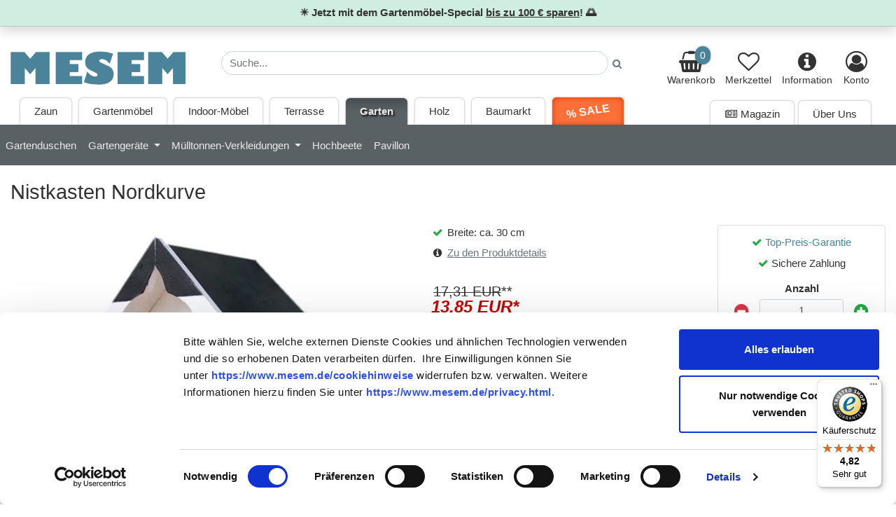

--- FILE ---
content_type: text/html; charset=
request_url: https://www.mesem.de/Vogelhaeuser/Nistkasten_Nordkurve/21195_p
body_size: 26113
content:
<!DOCTYPE html> <html lang="de"> <head> <meta charset="x-iso-8859-11"> <meta name="google-site-verification" content="40Gla9eGpLuE0nCYbmoltHcccuLJIrwG9RxQaLPPnfI"/> <meta name="verify-v1" content="cdRWSDojKH5oRo10yFe7VgSeXiEUrVTc7TFbgrSQbLc="/> <meta name="robots" content="index, follow"/> <meta http-equiv="X-UA-Compatible" content="IE=Edge"> <meta name="viewport" content="width=device-width, initial-scale=1.0"> <meta http-equiv="Content-Type" content="text/html; charset=" iso-8859-1"> <meta name="description" content="Nistkasten Nordkurve bei MESEM.de &#10003; Jetzt bestellen &#10003; Riesiges Lager &#10003; Liefern lassen oder in D&uuml;lmen abholen"/> <title>Nistkasten Nordkurve | Vogelh&auml;user</title><meta name="title" content="Nistkasten Nordkurve | Vogelh&auml;user"><base href="https://www.mesem.de/"> <link rel="SHORTCUT ICON" href="favicon.ico"> <script id="Cookiebot" src="https://consent.cookiebot.com/uc.js" data-cbid="030ad3f0-3101-4036-ab22-d440bbb0e83d" type="text/javascript"></script> <link rel="apple-touch-icon" href="/images/pwa/512x512-transparent.png"> <link rel="manifest" href="/manifest.json"> <meta name="theme-color" content="#4b839a"> <script src="/assets/lazysizes/lazysizes.min.js" async=""></script> <script></script> <link rel="stylesheet" type="text/css" href="css/_CSSloader.php?173"> <script type="application/ld+json"> { "@context": "https://schema.org", "@type": "Organization", "name": "MESEM.de", "url": "https://www.mesem.de", "logo": "https://www.mesem.de/images/mesem_logo_250.png" } </script> <link rel="stylesheet" href="/css/subshops/01.css"> <style>.navbar,.nav{display:none}</style> <link rel="stylesheet" href="/assets/bootstrap/css/bootstrap.min.css"> <link rel="stylesheet" href="/assets/swiper/package/css/swiper.min.css"> <script src="https://integrations.etrusted.com/applications/widget.js/v2" defer async></script> <!--[if lt IE 9]> <link href="css/IE_lt_9.css" rel="stylesheet" type="text/css"/> <![endif]--> <link rel="canonical" href="https://www.mesem.de/Vogelhaeuser/Nistkasten_Nordkurve/21195_p"/> <meta name="publisher" content="Holzzentrum MESEM GmbH & Co. KG"> <meta name="copyright" content="Holzzentrum MESEM GmbH & Co. KG"> <meta name="author" content="Fabian Volmer"> <meta http-equiv="X-UA-Compatible" content="IE=edge"/> </head> <body id="body" class="produkt"> <noscript><iframe src="https://www.googletagmanager.com/ns.html?id=GTM-NVR869F" height="0" width="0" style="display:none;visibility:hidden"></iframe></noscript> <a id="top" class="hidden">&nbsp;</a> <div id="debug" style="position: absolute; left: 0; top: 0;"></div> <div id="body_shadow"> <div class="container-fluid"> <a id="top" class="hidden">&nbsp;</a> <info-banner> <banner-teaser>&#9728; Jetzt mit dem Gartenm&ouml;bel-Special <u>bis zu 100 &euro; sparen</u>! &#127749; </banner-teaser> <banner-headline>Jetzt mit unseren Gutschein-Codes sparen!</banner-headline> <banner-text><div class="container"> <div class="row"> <div class="col-md-12 mb-4"> <img loading="lazy" class="rounded shadow img-fluid" src="images/banners/gartenmoebel_special_small.jpg?" alt="Summer-Special Banner"> </div> </div> <div class="row"> <div class="col-md-12"> <strong>Sparen Sie mit unserer Gutschein-Aktion!</strong> <p>Geben Sie je nach Warenwert den entsprechenden Gutschein-Code im Warenkorb ein und sparen Sie:</p> </div> </div> <div class="card-body text-center alert-warning"> <div class="card-title font-weight-bold">Gartenm&ouml;bel *</div> <div class="row"> <div class="col-md-6 col-sm-12"> <div class="card"> <div class="card-body"> <div class="card-title"><strong>50 &euro; Rabatt</strong></div> <div class="card-subtitle mb-2 text-muted">Ab 1000 &euro; Bestellwert</div> <p class="card-text">Gutschein-Code: <strong>Garten1000</strong></p> </div> </div> </div> <div class="col-md-6 col-sm-12"> <div class="card"> <div class="card-body"> <div class="card-title"><strong>100 &euro; Rabatt</strong></div> <div class="card-subtitle mb-2 text-muted">Ab 2000 &euro; Bestellwert</div> <p class="card-text">Gutschein-Code: <strong>Garten2000</strong></p> </div> </div> </div> </div> </div> <div class="row"> <div class="col-md-12"> <p class="mt-3">Bitte beachten Sie, dass Gutscheincodes nicht nachtr&auml;glich ber&uuml;cksichtigt werden k&ouml;nnen und direkt im Bestellvorgang eingel&ouml;st werden m&uuml;ssen. Gutscheine k&ouml;nnen nicht mit anderen Gutscheinen kombiniert werden.</p> <p>* Ausgenommen sind alle Artikel der Marke Zebra</p> </div> </div> </div></banner-text> </info-banner> <div class="row"> <div class="col-10 col-md-12 d-md-flex" style=""> <a href="/" class="mr-5" aria-label="Zur&uuml;ck zur Startseite"> <img id="logo" loading="lazy" class="mt-3" src="/images/mesem_logo_250.png" height="48" width="250" alt="Zur Startseite von MESEM.de"/> </a> <div style="width: 100%;"> <div id="searchFormContainer"> <form method="get" action="search.php" id="searchForm" autocomplete="off" class="p-1 m-1 text-center"> <div class="form-row m-a d-flex justify-content-center"> <div class="col" style="max-width: 800px;"> <input class="form-control" onclick="enableSearchField(this);" onfocus="enableSearchField(this);" onblur="disableSearchField(this);" type="search" name="searchStr" value="" placeholder="Suche..." id="searchStr"> </div> <div class="col" style="max-width: 4em;"> <a href="#" aria-label="Suche starten" title="Suche starten" class="btn text-secondary" id="searchButton" style="margin-left: 5px;" type="image" onclick="submitSearch(); return false;" aria-label="Suche"><i id="searchButtonIcon" class="fa fa-search" aria-hidden="true"></i></a> </div> </div> <input type="hidden" name="searchData" id="searchData" value=""/> <script>function submitSearch(){$('searchButton').addClassName('disabled');$('searchButton').click(function(){return false;});$('searchButtonIcon').removeClassName('fa-search');$('searchButtonIcon').addClassName('fa-spinner');$('searchButtonIcon').addClassName('fa-pulse');$('searchForm').submit();}window.addEventListener('load',function(event){initSearch();});</script> </form> </div> </div> <nav class="navbar navbar-expand-lg navbar-light topNav"> <div class="collapse navbar-collapse" id="navbarSupportedContent"> <ul class="navbar-nav my-2 my-lg-0"> <li class="nav-item"> <a class="nav-link" HREF="https://www.mesem.de/shopping_cart.php" title="Warenkorb"><i class="fa fa-fw fa-shopping-basket" aria-hidden="true"></i> Warenkorb <span id="cartCount">0</span></a> </li> <li class="nav-item"> <a class="nav-link" href="merkzettel.php"><i class="fa fa-fw fa-heart-o" aria-hidden="true"></i> Merkzettel</a> </li> <li class="nav-item dropdown"> <a class="nav-link" href="#" id="navbarDropdownInfoLink" aria-label="Informationen zu Lieferung, Versand, &Ouml;ffnungszeiten, etc." title="Allgemeine Informationen" data-toggle="dropdown" aria-haspopup="true" aria-expanded="false"> <i class="fa fa-fw fa-info-circle" aria-hidden="true"></i><br>Information </a> <div class="dropdown-menu dropdown-menu-right shadow-md" aria-labelledby="navbarDropdownInfoLink"> <a class="dropdown-item" href="/conditions.html#%C2%A704">Liefer- und Versandkosten</a> <a class="dropdown-item" href="/anfrage.html">Kontakt</a> <a class="dropdown-item" href="/uebersichtskarte.html">Anfahrt</a> <a class="dropdown-item" href="/Oeffnungszeiten/98_i">&Ouml;ffnungszeiten</a> <a class="dropdown-item" href="/Ueber_uns/97_i">&Uuml;ber uns</a> <a class="dropdown-item" href="/Top-Preis-Garantie/349_i">Top-Preis-Garantie</a> </div> </li> <li class="nav-item dropdown"> <a class="nav-link" id="navbarDropdownAccountLink" title="Konto" data-toggle="dropdown" aria-haspopup="true" aria-expanded="false" href="#" title="Konto"><i class="fa fa-fw fa-user-circle-o" aria-hidden="true"></i> Konto</a> <div class="dropdown-menu dropdown-menu-right shadow-md" aria-labelledby="navbarDropdownAccountLink"> <a class="dropdown-item loginHide" href="/customer_ca.php"><i class="fa fa-fw fa-sign-in fs100" aria-hidden="true"></i> Anmelden</a> <a class="dropdown-item loginShow" href="/customer_account.php"><i class="fa fa-fw fa-user-circle-o fs100" aria-hidden="true"></i> Mein Konto</a> <a class="dropdown-item loginShow" href="/logoff.php"><i class="fa fa-fw fa-sign-out fs100" aria-hidden="true"></i> Abmelden</a> </div> </li> </ul> </div> </nav> </div> <div class="col-2 mobileShow"> <div class="mobileMenuHamburgerButton text-right"> <div onclick="$('mobileMenu').removeClassName('hide'); return false;"> <i class="fa fa-bars fa-fw"></i> </div> <div style="font-size: 110%; margin-top: -.3em;"> <a href="/shopping_cart.php" title="Warenkorb"><i class="fa fa-shopping-cart fa-fw" aria-hidden="true"></i></a> </div> </div> <div id="mobileMenu" class="hide pb-5"> <div class="buttonMain"> <a href="#" onclick="$('mobileMenu').addClassName('hide'); return false;"><i class="fa fa-times fa-fw" aria-hidden="true"></i> Men&uuml; schlie&szlig;en</a> </div> <div class="mb-3"> <div class="buttonMain" onclick="$('mainSubContainer_4').toggle();" style="cursor: pointer;"> <div class="menuExpandButton" onclick="$('mainSubContainer_4').toggle(); event.stopPropagation();"><i class="fa fa-fw fa-angle-down" aria-hidden="true"></i></div> Zaun </div> <div id="mainSubContainer_4" style="display: none;"> <div class="buttonSub"> <a href="zaunplaner">Zaunplaner</a> </div> <div id="SubSubContainer_118" style="display: none;"> </div> <div class="buttonSub"> <a href="/Zaun/WPC/v24_860514_f">WPC Zaun</a> </div> <div id="SubSubContainer_106" style="display: none;"> </div> <div class="buttonSub"> <a href="/Zaun/Aluminium/v24_875363_f">Alu Zaun</a> </div> <div id="SubSubContainer_121" style="display: none;"> </div> <div class="buttonSub"> <a href="/Zaun/Holz/v24_874406_f">Holzzaun</a> </div> <div id="SubSubContainer_119" style="display: none;"> </div> <div class="buttonSub"> <a href="/Zaun/Kunststoff/v24_860515_f">Kunststoffzaun </a> </div> <div id="SubSubContainer_107" style="display: none;"> </div> <div class="buttonSub"> <a href="/Zaun/Glas/v24_870747_f">Glas Zaun</a> </div> <div id="SubSubContainer_111" style="display: none;"> </div> <div class="buttonSub"> <div class="menuExpandButton" onclick="$('SubSubContainer_177').toggle(); event.stopPropagation();"><i class="fa fa-fw fa-angle-down" aria-hidden="true"></i></div> <a href="/Zaun/Vorgartenzaun/v24_901405_f">Vorgartenzaun</a> </div> <div id="SubSubContainer_177" style="display: none;"> <div class="buttonSubHeadline"> Vorgartenzaun nach Material </div> <div class="buttonSubSub"> <a href="/Zaun/WPC/Vorgartenzaun/v24_860514-901405_f">WPC</a> </div> <div class="buttonSubSub"> <a href="/Zaun/Aluminium/Vorgartenzaun/v24_875363-901405_f">Aluminium</a> </div> <div class="buttonSubSub"> <a href="/Zaun/Kunststoff/Vorgartenzaun/v24_860515-901405_f">Kunststoff</a> </div> <div class="buttonSubSub"> <a href="/Zaun/Holz/Vorgartenzaun/v24_874406-901405_f">Holz</a> </div> <div class="buttonSubSub"> <a href="/Zaun/Holz/Bangkirai/Vorgartenzaun/v24_874406-874401-901405_f">Bangkirai</a> </div> <div class="buttonSubSub"> <a href="/Zaun/Holz/Douglasie/Vorgartenzaun/v24_874406-874400-901405_f">Douglasie</a> </div> <div class="buttonSubSub"> <a href="/Zaun/Holz/Fichte/Vorgartenzaun/v24_874406-899233-901405_f">Fichte</a> </div> <div class="buttonSubSub"> <a href="/Zaun/Holz/Hartholz/Vorgartenzaun/v24_874406-874407-901405_f">Hartholz</a> </div> <div class="buttonSubSub"> <a href="/Zaun/Holz/Haselnuss/Vorgartenzaun/v24_874406-900416-901405_f">Haselnuss</a> </div> <div class="buttonSubSub"> <a href="/Zaun/Holz/Kiefer/Vorgartenzaun/v24_874406-899232-901405_f">Kiefer</a> </div> <div class="buttonSubSub"> <a href="/Zaun/Holz/Laerche/Vorgartenzaun/v24_874406-874404-901405_f">L&auml;rche</a> </div> <div class="buttonSubHeadline"> Vorgartenzaun nach Breite </div> <div class="buttonSubSub"> <a href="/Zaun/Vorgartenzaun/90/v24_901405-901249_f">90 cm</a> </div> <div class="buttonSubSub"> <a href="/Zaun/Vorgartenzaun/100/v24_901405-901253_f">100 cm</a> </div> <div class="buttonSubSub"> <a href="/Zaun/Vorgartenzaun/150/v24_901405-901254_f">150 cm</a> </div> <div class="buttonSubSub"> <a href="/Zaun/Vorgartenzaun/180/v24_901405-901248_f">180 cm</a> </div> <div class="buttonSubHeadline"> Vorgartenzaun nach H&ouml;he </div> <div class="buttonSubSub"> <a href="/Zaun/Vorgartenzaun/80/v24_901405-901274_f">80 cm</a> </div> <div class="buttonSubSub"> <a href="/Zaun/Vorgartenzaun/90/v24_901405-901259_f">90 cm</a> </div> <div class="buttonSubSub"> <a href="/Zaun/Vorgartenzaun/100/v24_901405-901285_f">100 cm</a> </div> <div class="buttonSubSub"> <a href="/Zaun/Vorgartenzaun/120/v24_901405-901257_f">120 cm</a> </div> <div class="buttonSubHeadline"> Vorgartenzaun nach Farbe </div> <div class="buttonSubSub"> <a href="/Zaun/Vorgartenzaun/Anthrazit/v24_901405-901264_f">Anthrazit</a> </div> <div class="buttonSubSub"> <a href="/Zaun/Vorgartenzaun/Braun/v24_901405-901261_f">Braun</a> </div> <div class="buttonSubSub"> <a href="/Zaun/Vorgartenzaun/Grau/v24_901405-901265_f">Grau</a> </div> <div class="buttonSubSub"> <a href="/Zaun/Vorgartenzaun/Holzoptik/v24_901405-901267_f">Holzoptik</a> </div> <div class="buttonSubSub"> <a href="/Zaun/Vorgartenzaun/Gruen/v24_901405-901273_f">Gr&uuml;n</a> </div> <div class="buttonSubSub"> <a href="/Zaun/Vorgartenzaun/Schwarz/v24_901405-901295_f">Schwarz</a> </div> <div class="buttonSubSub"> <a href="/Zaun/Vorgartenzaun/Silber/v24_901405-901275_f">Silber</a> </div> <div class="buttonSubSub"> <a href="/Zaun/Vorgartenzaun/Weiss/v24_901405-901266_f">Wei&szlig;</a> </div> <div class="buttonSubHeadline"> Vorgartenzaun nach Stil </div> <div class="buttonSubSub"> <a href="/Zaun/Vorgartenzaun/Modern/v24_901405-901268_f">Modern</a> </div> <div class="buttonSubSub"> <a href="/Zaun/Vorgartenzaun/Landhausstil/v24_901405-901270_f">Landhausstil</a> </div> <div class="buttonSubHeadline"> Vorgartenzaun nach Hersteller </div> <div class="buttonSubSub"> <a href="/Zaun/Traumgarten/Vorgartenzaun/v24_860501-901405_f">Traumgarten</a> </div> <div class="buttonSubSub"> <a href="/Zaun/Elephant/Vorgartenzaun/v24_868487-901405_f">Elephant</a> </div> <div class="buttonSubSub"> <a href="/Zaun/Joda/Vorgartenzaun/v24_900338-901405_f">Jorkisch</a> </div> <div class="buttonSubSub"> <a href="/Zaun/Groja/Vorgartenzaun/v24_860498-901405_f">Groja</a> </div> <div class="buttonSubSub"> <a href="/Zaun/Delta/Vorgartenzaun/v24_868529-901405_f">Delta</a> </div> <div class="buttonSubSub"> <a href="/Zaun/Osmo/Vorgartenzaun/v24_898894-901405_f">Osmo</a> </div> <div class="buttonSubHeadline"> <a href="/Zaun/Vorgartenzaun/v24_901405_f">Alle Vorgartenz&auml;une anzeigen</a> </div> </div> <div class="buttonSub"> <div class="menuExpandButton" onclick="$('SubSubContainer_201').toggle(); event.stopPropagation();"><i class="fa fa-fw fa-angle-down" aria-hidden="true"></i></div> <a href="/Zaun/Steckzaun/v24_901237_f">Steckzaun</a> </div> <div id="SubSubContainer_201" style="display: none;"> <div class="buttonSubHeadline"> Steckzaun nach Material </div> <div class="buttonSubSub"> <a href="/Zaun/WPC/Steckzaun/v24_860514-901237_f">WPC</a> </div> <div class="buttonSubSub"> <a href="/Zaun/Aluminium/Steckzaun/v24_875363-901237_f">Aluminium</a> </div> <div class="buttonSubSub"> <a href="/Zaun/BPC/Steckzaun/v24_898961-901237_f">BPC</a> </div> <div class="buttonSubSub"> <a href="/Zaun/Kunststoff/Steckzaun/v24_860515-901237_f">Kunststoff</a> </div> <div class="buttonSubSub"> <a href="/Zaun/HPL/Steckzaun/v24_876478-901237_f">HPL</a> </div> <div class="buttonSubSub"> <a href="/Zaun/Holz/Steckzaun/v24_874406-901237_f">Holz</a> </div> <div class="buttonSubSub"> <a href="/Zaun/Holz/Douglasie/Steckzaun/v24_874406-874400-901237_f">Douglasie</a> </div> <div class="buttonSubSub"> <a href="/Zaun/Holz/Jatoba/Steckzaun/v24_874406-899749-901237_f">Jatoba</a> </div> <div class="buttonSubSub"> <a href="/Zaun/Holz/Kiefer/Steckzaun/v24_874406-899232-901237_f">Kiefer</a> </div> <div class="buttonSubSub"> <a href="/Zaun/Holz/Laerche/Steckzaun/v24_874406-874404-901237_f">L&auml;rche</a> </div> <div class="buttonSubSub"> <a href="/Zaun/Holz/Thermoholz/Steckzaun/v24_874406-900557-901237_f">Thermoholz</a> </div> <div class="buttonSubSub"> <a href="/Zaun/Holz/Zeder/Steckzaun/v24_874406-900097-901237_f">Zeder</a> </div> <div class="buttonSubHeadline"> Steckzaun nach Ma&szlig;en (BxH) </div> <div class="buttonSubSub"> <a href="/Zaun/Steckzaun/60/180/v24_901237-901252-901258_f">60x180 cm</a> </div> <div class="buttonSubSub"> <a href="/Zaun/Steckzaun/90/180/v24_901237-901249-901258_f">90x180 cm</a> </div> <div class="buttonSubSub"> <a href="/Zaun/Steckzaun/120/180/v24_901237-901250-901258_f">120x180 cm</a> </div> <div class="buttonSubSub"> <a href="/Zaun/Steckzaun/180/180/v24_901237-901248-901258_f">180x180 cm</a> </div> <div class="buttonSubSub"> <a href="/Zaun/Steckzaun/240/180/v24_901237-901277-901258_f">240x180 cm</a> </div> <div class="buttonSubHeadline"> Steckzaun nach H&ouml;he </div> <div class="buttonSubSub"> <a href="/Zaun/Steckzaun/90/v24_901237-901259_f">90 cm</a> </div> <div class="buttonSubSub"> <a href="/Zaun/Steckzaun/180/v24_901237-901258_f">180 cm</a> </div> <div class="buttonSubSub"> <a href="/Zaun/Steckzaun/180-90_Schraegelement/v24_901237-901260_f">180-90 cm Schr&auml;gelement</a> </div> <div class="buttonSubSub"> <a href="/Zaun/Steckzaun/200/v24_901237-901255_f">200 cm</a> </div> <div class="buttonSubHeadline"> Steckzaun nach Farbe </div> <div class="buttonSubSub"> <a href="/Zaun/Steckzaun/Anthrazit/v24_901237-901264_f">Anthrazit</a> </div> <div class="buttonSubSub"> <a href="/Zaun/Steckzaun/Braun/v24_901237-901261_f">Braun</a> </div> <div class="buttonSubSub"> <a href="/Zaun/Steckzaun/Grau/v24_901237-901265_f">Grau</a> </div> <div class="buttonSubSub"> <a href="/Zaun/Steckzaun/Mandel/v24_901237-901315_f">Mandel</a> </div> <div class="buttonSubSub"> <a href="/Zaun/Steckzaun/Sand/v24_901237-901263_f">Sand</a> </div> <div class="buttonSubSub"> <a href="/Zaun/Steckzaun/Holzoptik/v24_901237-901267_f">Holzoptik</a> </div> <div class="buttonSubSub"> <a href="/Zaun/Steckzaun/Schwarz/v24_901237-901295_f">Schwarz</a> </div> <div class="buttonSubSub"> <a href="/Zaun/Steckzaun/Silber/v24_901237-901275_f">Silber</a> </div> <div class="buttonSubSub"> <a href="/Zaun/Steckzaun/Weiss/v24_901237-901266_f">Wei&szlig;</a> </div> <div class="buttonSubHeadline"> Steckzaun nach Hersteller </div> <div class="buttonSubSub"> <a href="/Zaun/Traumgarten/Steckzaun/v24_860501-901237_f">Traumgarten</a> </div> <div class="buttonSubSub"> <a href="/Zaun/Elephant/Steckzaun/v24_868487-901237_f">Elephant</a> </div> <div class="buttonSubSub"> <a href="/Zaun/Groja/Steckzaun/v24_860498-901237_f">Groja</a> </div> <div class="buttonSubSub"> <a href="/Zaun/Osmo/Steckzaun/v24_898894-901237_f">Osmo</a> </div> <div class="buttonSubSub"> <a href="/Zaun/Delta/Steckzaun/v24_868529-901237_f">Delta</a> </div> <div class="buttonSubHeadline"> <a href="/Zaun/Steckzaun/v24_901237_f">Alle Steckz&auml;une anzeigen</a> </div> </div> <div class="buttonSub"> <div class="menuExpandButton" onclick="$('SubSubContainer_202').toggle(); event.stopPropagation();"><i class="fa fa-fw fa-angle-down" aria-hidden="true"></i></div> <a href="/Zaun/Komplettsets/v24_901239_f">Sets</a> </div> <div id="SubSubContainer_202" style="display: none;"> <div class="buttonSubHeadline"> Zaun Komplettsets nach L&auml;nge </div> <div class="buttonSubSub"> <a href="/Zaun/Komplettsets/5_m/v24_901239-901312_f">5 m</a> </div> <div class="buttonSubSub"> <a href="/Zaun/Komplettsets/10_m/v24_901239-901309_f">10 m</a> </div> <div class="buttonSubSub"> <a href="/Zaun/Komplettsets/20_m/v24_901239-901310_f">20 m</a> </div> <div class="buttonSubSub"> <a href="/Zaun/Komplettsets/25_m/v24_901239-901351_f">25 m</a> </div> <div class="buttonSubSub"> <a href="/Zaun/Komplettsets/30_m/v24_901239-901313_f">30 m</a> </div> <div class="buttonSubSub"> <a href="/Zaun/Komplettsets/50_m/v24_901239-901352_f">50 m</a> </div> <div class="buttonSubSub"> <a href="/Zaun/Komplettsets/180/180/v24_901239-901248-901258_f">Zaun 180x180 Komplettset</a> </div> <div class="buttonSubHeadline"> WPC Zaun Komplettsets nach L&auml;nge </div> <div class="buttonSubSub"> <a href="/Zaun/WPC/Komplettsets/5_m/v24_860514-901239-901312_f">5 m</a> </div> <div class="buttonSubSub"> <a href="/Zaun/WPC/Komplettsets/10_m/v24_860514-901239-901309_f">10 m</a> </div> <div class="buttonSubSub"> <a href="/Zaun/WPC/Komplettsets/20_m/v24_860514-901239-901310_f">20 m</a> </div> <div class="buttonSubSub"> <a href="/Zaun/WPC/Komplettsets/25_m/v24_860514-901239-901351_f">25 m</a> </div> <div class="buttonSubSub"> <a href="/Zaun/WPC/Komplettsets/30_m/v24_860514-901239-901313_f">30 m</a> </div> <div class="buttonSubSub"> <a href="/Zaun/WPC/Komplettsets/50_m/v24_860514-901239-901352_f">50 m</a> </div> <div class="buttonSubSub"> <a href="/Zaun/WPC/Komplettsets/180/180/v24_860514-901239-901248-901258_f">WPC Zaun 180x180 Komplettset</a> </div> <div class="buttonSubSub"> <a href="/Zaun/WPC/Komplettsets/200/v24_860514-901239-901255_f">WPC Zaun 200 cm hoch Komplettset</a> </div> <div class="buttonSubHeadline"> Alu Zaun Komplettsets nach L&auml;nge </div> <div class="buttonSubSub"> <a href="/Zaun/Aluminium/Komplettsets/5_m/v24_875363-901239-901312_f">5 m</a> </div> <div class="buttonSubSub"> <a href="/Zaun/Aluminium/Komplettsets/10_m/v24_875363-901239-901309_f">10 m</a> </div> <div class="buttonSubSub"> <a href="/Zaun/Aluminium/Komplettsets/20_m/v24_875363-901239-901310_f">20 m</a> </div> <div class="buttonSubSub"> <a href="/Zaun/Aluminium/Komplettsets/25_m/v24_875363-901239-901351_f">25 m</a> </div> <div class="buttonSubSub"> <a href="/Zaun/Aluminium/Komplettsets/30_m/v24_875363-901239-901313_f">30 m</a> </div> <div class="buttonSubSub"> <a href="/Zaun/Aluminium/Komplettsets/50_m/v24_875363-901239-901352_f">50 m</a> </div> <div class="buttonSubSub"> <a href="/Zaun/Aluminium/Komplettsets/180/180/v24_875363-901239-901248-901258_f">Alu-Zaun 180x180 Komplettset</a> </div> <div class="buttonSubHeadline"> Holzzaun Komplettsets nach L&auml;nge </div> <div class="buttonSubSub"> <a href="/Zaun/Holz/Komplettsets/5_m/v24_874406-901239-901312_f">5 m</a> </div> <div class="buttonSubSub"> <a href="/Zaun/Holz/Komplettsets/10_m/v24_874406-901239-901309_f">10 m</a> </div> <div class="buttonSubSub"> <a href="/Zaun/Holz/Komplettsets/20_m/v24_874406-901239-901310_f">20 m</a> </div> <div class="buttonSubSub"> <a href="/Zaun/Holz/Komplettsets/25_m/v24_874406-901239-901351_f">25 m</a> </div> <div class="buttonSubSub"> <a href="/Zaun/Holz/Komplettsets/30_m/v24_874406-901239-901313_f">30 m</a> </div> <div class="buttonSubSub"> <a href="/Zaun/Holz/Komplettsets/50_m/v24_874406-901239-901352_f">50 m</a> </div> <div class="buttonSubSub"> <a href="/Zaun/Holz/Komplettsets/180/180/v24_874406-901239-901248-901258_f">Holzzaun 180x180 Komplettset</a> </div> <div class="buttonSubHeadline"> <a href="/Zaun/Komplettsets/v24_901239_f">Alle Zaunkomplettsets anzeigen</a> </div> </div> <div class="buttonSub"> <div class="menuExpandButton" onclick="$('SubSubContainer_200').toggle(); event.stopPropagation();"><i class="fa fa-fw fa-angle-down" aria-hidden="true"></i></div> <a href="/Zaun/Rhombuszaun/v24_901400_f">Rhombuszaun</a> </div> <div id="SubSubContainer_200" style="display: none;"> <div class="buttonSubHeadline"> Rhombuszaun nach Material </div> <div class="buttonSubSub"> <a href="/Zaun/WPC/Rhombuszaun/v24_860514-901400_f">WPC</a> </div> <div class="buttonSubSub"> <a href="/Zaun/Aluminium/Rhombuszaun/v24_875363-901400_f">Aluminium</a> </div> <div class="buttonSubSub"> <a href="/Zaun/BPC/Rhombuszaun/v24_898961-901400_f">BPC</a> </div> <div class="buttonSubSub"> <a href="/Zaun/Holz/Rhombuszaun/v24_874406-901400_f">Holz</a> </div> <div class="buttonSubSub"> <a href="/Zaun/Holz/Hartholz/Rhombuszaun/v24_874406-874407-901400_f">Hartholz</a> </div> <div class="buttonSubSub"> <a href="/Zaun/Holz/Nadelholz/Rhombuszaun/v24_874406-874403-901400_f">Nadelholz</a> </div> <div class="buttonSubSub"> <a href="/Zaun/Holz/Laerche/Rhombuszaun/v24_874406-874404-901400_f">L&auml;rche</a> </div> <div class="buttonSubSub"> <a href="/Zaun/Holz/Douglasie/Rhombuszaun/v24_874406-874400-901400_f">Douglasie</a> </div> <div class="buttonSubSub"> <a href="/Zaun/Holz/Fichte/Rhombuszaun/v24_874406-899233-901400_f">Fichte</a> </div> <div class="buttonSubSub"> <a href="/Zaun/Holz/Kiefer/Rhombuszaun/v24_874406-899232-901400_f">Kiefer</a> </div> <div class="buttonSubSub"> <a href="/Zaun/Holz/Thermoholz/Rhombuszaun/v24_874406-900557-901400_f">Thermoholz</a> </div> <div class="buttonSubSub"> <a href="/Zaun/Holz/Eukalyptus/Rhombuszaun/v24_874406-900343-901400_f">Eukalyptus</a> </div> <div class="buttonSubHeadline"> Rhombuszaun nach Ma&szlig;en (BxH) </div> <div class="buttonSubSub"> <a href="/Zaun/Rhombuszaun/60/180/v24_901400-901252-901258_f">60x180 cm</a> </div> <div class="buttonSubSub"> <a href="/Zaun/Rhombuszaun/90/180/v24_901400-901249-901258_f">90x180 cm</a> </div> <div class="buttonSubSub"> <a href="/Zaun/Rhombuszaun/100/180/v24_901400-901253-901258_f">100x180 cm</a> </div> <div class="buttonSubSub"> <a href="/Zaun/Rhombuszaun/180/180/v24_901400-901248-901258_f">180x180 cm</a> </div> <div class="buttonSubHeadline"> Rhombuszaun nach H&ouml;he </div> <div class="buttonSubSub"> <a href="/Zaun/Rhombuszaun/90/v24_901400-901259_f">90 cm</a> </div> <div class="buttonSubSub"> <a href="/Zaun/Rhombuszaun/180/v24_901400-901258_f">180 cm</a> </div> <div class="buttonSubSub"> <a href="/Zaun/Rhombuszaun/180-90_Schraegelement/v24_901400-901260_f">180-90 cm Schr&auml;gelement</a> </div> <div class="buttonSubHeadline"> Rhombuszaun nach Farbe </div> <div class="buttonSubSub"> <a href="/Zaun/Rhombuszaun/Anthrazit/v24_901400-901264_f">Anthrazit</a> </div> <div class="buttonSubSub"> <a href="/Zaun/Rhombuszaun/Braun/v24_901400-901261_f">Braun</a> </div> <div class="buttonSubSub"> <a href="/Zaun/Rhombuszaun/Grau/v24_901400-901265_f">Grau</a> </div> <div class="buttonSubSub"> <a href="/Zaun/Rhombuszaun/Gruen/v24_901400-901273_f">Gr&uuml;n</a> </div> <div class="buttonSubSub"> <a href="/Zaun/Rhombuszaun/Holzoptik/v24_901400-901267_f">Holzoptik</a> </div> <div class="buttonSubSub"> <a href="/Zaun/Rhombuszaun/Sand/v24_901400-901263_f">Sand</a> </div> <div class="buttonSubSub"> <a href="/Zaun/Rhombuszaun/Schwarz/v24_901400-901295_f">Schwarz</a> </div> <div class="buttonSubSub"> <a href="/Zaun/Rhombuszaun/Silber/v24_901400-901275_f">Silber</a> </div> <div class="buttonSubSub"> <a href="/Zaun/Rhombuszaun/Weiss/v24_901400-901266_f">Wei&szlig;</a> </div> <div class="buttonSubHeadline"> Rhombuszaun nach Hersteller </div> <div class="buttonSubSub"> <a href="/Zaun/Traumgarten/Rhombuszaun/v24_860501-901400_f">Traumgarten</a> </div> <div class="buttonSubSub"> <a href="/Zaun/Elephant/Rhombuszaun/v24_868487-901400_f">Elephant</a> </div> <div class="buttonSubSub"> <a href="/Zaun/Groja/Rhombuszaun/v24_860498-901400_f">Groja</a> </div> <div class="buttonSubSub"> <a href="/Zaun/Delta/Rhombuszaun/v24_868529-901400_f">Delta</a> </div> <div class="buttonSubSub"> <a href="/Zaun/Joda/Rhombuszaun/v24_900338-901400_f">Jorkisch</a> </div> <div class="buttonSubSub"> <a href="/Zaun/Osmo/Rhombuszaun/v24_898894-901400_f">Osmo</a> </div> <div class="buttonSubHeadline"> <a href="/Zaun/Rhombuszaun/v24_901400_f">Alle Rhombusz&auml;une anzeigen</a> </div> </div> <div class="buttonSub"> <div class="menuExpandButton" onclick="$('SubSubContainer_198').toggle(); event.stopPropagation();"><i class="fa fa-fw fa-angle-down" aria-hidden="true"></i></div> <a href="/Zaun/Lamellenzaun/v24_901373_f">Lamellenzaun</a> </div> <div id="SubSubContainer_198" style="display: none;"> <div class="buttonSubHeadline"> Lamellenzaun nach Material </div> <div class="buttonSubSub"> <a href="/Zaun/Aluminium/Lamellenzaun/v24_875363-901373_f">Aluminium</a> </div> <div class="buttonSubSub"> <a href="/Zaun/Kunststoff/Lamellenzaun/v24_860515-901373_f">Kunststoff</a> </div> <div class="buttonSubSub"> <a href="/Zaun/Holz/Lamellenzaun/v24_874406-901373_f">Holz</a> </div> <div class="buttonSubSub"> <a href="/Zaun/Holz/Douglasie/Lamellenzaun/v24_874406-874400-901373_f">Douglasie</a> </div> <div class="buttonSubSub"> <a href="/Zaun/Holz/Eukalyptus/Lamellenzaun/v24_874406-900343-901373_f">Eukalyptus</a> </div> <div class="buttonSubSub"> <a href="/Zaun/Holz/Fichte/Lamellenzaun/v24_874406-899233-901373_f">Fichte</a> </div> <div class="buttonSubSub"> <a href="/Zaun/Holz/Hartholz/Lamellenzaun/v24_874406-874407-901373_f">Hartholz</a> </div> <div class="buttonSubSub"> <a href="/Zaun/Holz/Haselnuss/Lamellenzaun/v24_874406-900416-901373_f">Haselnuss</a> </div> <div class="buttonSubSub"> <a href="/Zaun/Holz/Kiefer/Lamellenzaun/v24_874406-899232-901373_f">Kiefer</a> </div> <div class="buttonSubSub"> <a href="/Zaun/Holz/Laerche/Lamellenzaun/v24_874406-874404-901373_f">L&auml;rche</a> </div> <div class="buttonSubHeadline"> Lamellenzaun nach Ma&szlig;en (BxH) </div> <div class="buttonSubSub"> <a href="/Zaun/Lamellenzaun/60/180/v24_901373-901252-901258_f">60x180 cm</a> </div> <div class="buttonSubSub"> <a href="/Zaun/Lamellenzaun/90/180/v24_901373-901249-901258_f">90x180 cm</a> </div> <div class="buttonSubSub"> <a href="/Zaun/Lamellenzaun/100/180/v24_901373-901253-901258_f">100x180 cm</a> </div> <div class="buttonSubSub"> <a href="/Zaun/Lamellenzaun/120/180/v24_901373-901250-901258_f">120x180 cm</a> </div> <div class="buttonSubSub"> <a href="/Zaun/Lamellenzaun/150/180/v24_901373-901254-901258_f">150x180 cm</a> </div> <div class="buttonSubSub"> <a href="/Zaun/Lamellenzaun/180/180/v24_901373-901248-901258_f">180x180 cm</a> </div> <div class="buttonSubHeadline"> Lamellenzaun nach H&ouml;he </div> <div class="buttonSubSub"> <a href="/Zaun/Lamellenzaun/90/v24_901373-901259_f">90 cm</a> </div> <div class="buttonSubSub"> <a href="/Zaun/Lamellenzaun/120/v24_901373-901257_f">120 cm</a> </div> <div class="buttonSubSub"> <a href="/Zaun/Lamellenzaun/150/v24_901373-901256_f">150 cm</a> </div> <div class="buttonSubSub"> <a href="/Zaun/Lamellenzaun/180/v24_901373-901258_f">180 cm</a> </div> <div class="buttonSubSub"> <a href="/Zaun/Lamellenzaun/160-90_Schraegelement/v24_901373-901272_f">160-90 cm Schr&auml;gelement</a> </div> <div class="buttonSubSub"> <a href="/Zaun/Lamellenzaun/180-90_Schraegelement/v24_901373-901260_f">180-90 cm Schr&auml;gelement</a> </div> <div class="buttonSubSub"> <a href="/Zaun/Lamellenzaun/180-160_Rundbogen/v24_901373-901271_f">180-160 cm Rundbogen</a> </div> <div class="buttonSubSub"> <a href="/Zaun/Lamellenzaun/194-180_Rundbogen/v24_901373-901297_f">196-180 cm Rundbogen</a> </div> <div class="buttonSubHeadline"> Lamellenzaun nach Farbe </div> <div class="buttonSubSub"> <a href="/Zaun/Lamellenzaun/Anthrazit/v24_901373-901264_f">Anthrazit</a> </div> <div class="buttonSubSub"> <a href="/Zaun/Lamellenzaun/Braun/v24_901373-901261_f">Braun</a> </div> <div class="buttonSubSub"> <a href="/Zaun/Lamellenzaun/Grau/v24_901373-901265_f">Grau</a> </div> <div class="buttonSubSub"> <a href="/Zaun/Lamellenzaun/Gruen/v24_901373-901273_f">Gr&uuml;n</a> </div> <div class="buttonSubSub"> <a href="/Zaun/Lamellenzaun/Holzoptik/v24_901373-901267_f">Holzoptik</a> </div> <div class="buttonSubSub"> <a href="/Zaun/Lamellenzaun/Sand/v24_901373-901263_f">Sand</a> </div> <div class="buttonSubSub"> <a href="/Zaun/Lamellenzaun/Silber/v24_901373-901275_f">Silber</a> </div> <div class="buttonSubSub"> <a href="/Zaun/Lamellenzaun/Weiss/v24_901373-901266_f">Wei&szlig;</a> </div> <div class="buttonSubHeadline"> Lamellenzaun nach Hersteller </div> <div class="buttonSubSub"> <a href="/Zaun/Traumgarten/Lamellenzaun/v24_860501-901373_f">Traumgarten</a> </div> <div class="buttonSubSub"> <a href="/Zaun/Elephant/Lamellenzaun/v24_868487-901373_f">Elephant</a> </div> <div class="buttonSubSub"> <a href="/Zaun/Groja/Lamellenzaun/v24_860498-901373_f">Groja</a> </div> <div class="buttonSubSub"> <a href="/Zaun/Clercx/Lamellenzaun/v24_860497-901373_f">Clerx</a> </div> <div class="buttonSubSub"> <a href="/Zaun/Delta/Lamellenzaun/v24_868529-901373_f">Delta</a> </div> <div class="buttonSubSub"> <a href="/Zaun/Joda/Lamellenzaun/v24_900338-901373_f">Jorkisch</a> </div> <div class="buttonSubSub"> <a href="/Zaun/Osmo/Lamellenzaun/v24_898894-901373_f">Osmo</a> </div> <div class="buttonSubHeadline"> <a href="/Zaun/Lamellenzaun/v24_901373_f">Alle Lamellenz&auml;une anzeigen</a> </div> </div> <div class="buttonSub"> <div class="menuExpandButton" onclick="$('SubSubContainer_199').toggle(); event.stopPropagation();"><i class="fa fa-fw fa-angle-down" aria-hidden="true"></i></div> <a href="/Zaun/Lattenzaun/v24_901371_f">Lattenzaun</a> </div> <div id="SubSubContainer_199" style="display: none;"> <div class="buttonSubHeadline"> Lattenzaun nach Material </div> <div class="buttonSubSub"> <a href="/Zaun/WPC/Lattenzaun/v24_860514-901371_f">WPC</a> </div> <div class="buttonSubSub"> <a href="/Zaun/Aluminium/Lattenzaun/v24_875363-901371_f">Aluminium</a> </div> <div class="buttonSubSub"> <a href="/Zaun/Kunststoff/Lattenzaun/v24_860515-901371_f">Kunststoff</a> </div> <div class="buttonSubSub"> <a href="/Zaun/Holz/Lattenzaun/v24_874406-901371_f">Holz</a> </div> <div class="buttonSubSub"> <a href="/Zaun/Holz/Bangkirai/Lattenzaun/v24_874406-874401-901371_f">Bangkirai</a> </div> <div class="buttonSubSub"> <a href="/Zaun/Holz/Douglasie/Lattenzaun/v24_874406-874400-901371_f">Douglasie</a> </div> <div class="buttonSubSub"> <a href="/Zaun/Holz/Fichte/Lattenzaun/v24_874406-899233-901371_f">Fichte</a> </div> <div class="buttonSubSub"> <a href="/Zaun/Holz/Hartholz/Lattenzaun/v24_874406-874407-901371_f">Hartholz</a> </div> <div class="buttonSubSub"> <a href="/Zaun/Holz/Haselnuss/Lattenzaun/v24_874406-900416-901371_f">Haselnuss</a> </div> <div class="buttonSubSub"> <a href="/Zaun/Holz/Kiefer/Lattenzaun/v24_874406-899232-901371_f">Kiefer</a> </div> <div class="buttonSubSub"> <a href="/Zaun/Holz/Laerche/Lattenzaun/v24_874406-874404-901371_f">L&auml;rche</a> </div> <div class="buttonSubHeadline"> Lattenzaun nach Breite </div> <div class="buttonSubSub"> <a href="/Zaun/Lattenzaun/150/v24_901371-901254_f">150 cm</a> </div> <div class="buttonSubSub"> <a href="/Zaun/Lattenzaun/180/v24_901371-901248_f">180 cm</a> </div> <div class="buttonSubHeadline"> Lattenzaun nach H&ouml;he </div> <div class="buttonSubSub"> <a href="/Zaun/Lattenzaun/80/v24_901371-901274_f">80 cm</a> </div> <div class="buttonSubSub"> <a href="/Zaun/Lattenzaun/90/v24_901371-901259_f">90 cm</a> </div> <div class="buttonSubSub"> <a href="/Zaun/Lattenzaun/100/v24_901371-901285_f">100 cm</a> </div> <div class="buttonSubSub"> <a href="/Zaun/Lattenzaun/120/v24_901371-901257_f">120 cm</a> </div> <div class="buttonSubSub"> <a href="/Zaun/Lattenzaun/150/v24_901371-901256_f">150 cm</a> </div> <div class="buttonSubSub"> <a href="/Zaun/Lattenzaun/180/v24_901371-901258_f">180 cm</a> </div> <div class="buttonSubHeadline"> Lattenzaun nach Farbe </div> <div class="buttonSubSub"> <a href="/Zaun/Lattenzaun/Anthrazit/v24_901371-901264_f">Anthrazit</a> </div> <div class="buttonSubSub"> <a href="/Zaun/Lattenzaun/Braun/v24_901371-901261_f">Braun</a> </div> <div class="buttonSubSub"> <a href="/Zaun/Lattenzaun/Gruen/v24_901371-901273_f">Gr&uuml;n</a> </div> <div class="buttonSubSub"> <a href="/Zaun/Lattenzaun/Schwarz/v24_901371-901295_f">Schwarz</a> </div> <div class="buttonSubSub"> <a href="/Zaun/Lattenzaun/Silber/v24_901371-901275_f">Silber</a> </div> <div class="buttonSubSub"> <a href="/Zaun/Lattenzaun/Weiss/v24_901371-901266_f">Wei&szlig;</a> </div> <div class="buttonSubHeadline"> Lattenzaun nach Hersteller </div> <div class="buttonSubSub"> <a href="/Zaun/Traumgarten/Lattenzaun/v24_860501-901371_f">Traumgarten</a> </div> <div class="buttonSubSub"> <a href="/Zaun/Elephant/Lattenzaun/v24_868487-901371_f">Elephant</a> </div> <div class="buttonSubSub"> <a href="/Zaun/Delta/Lattenzaun/v24_868529-901371_f">Delta</a> </div> <div class="buttonSubSub"> <a href="/Zaun/Joda/Lattenzaun/v24_900338-901371_f">Jorkisch</a> </div> <div class="buttonSubHeadline"> <a href="/Zaun/Lattenzaun/v24_901371_f">Alle Lattenz&auml;une anzeigen</a> </div> </div> <div class="buttonSub"> <div class="menuExpandButton" onclick="$('SubSubContainer_154').toggle(); event.stopPropagation();"><i class="fa fa-fw fa-angle-down" aria-hidden="true"></i></div> <a href="/Zaun/Tor/v24_901235_f">Tore</a> </div> <div id="SubSubContainer_154" style="display: none;"> <div class="buttonSubHeadline"> Gartentor nach Typ </div> <div class="buttonSubSub"> <a href="/Zaun/Tor/Einzeltor/v24_901235-901397_f">Einzeltor</a> </div> <div class="buttonSubSub"> <a href="/Zaun/Tor/Doppeltor/v24_901235-901398_f">Doppeltor</a> </div> <div class="buttonSubSub"> <a href="/Zaun/Tor/Tor_mit_Elektro-Antrieb/v24_901235-901399_f">Tor mit Elektro-Antrieb</a> </div> <div class="buttonSubHeadline"> Gartentor nach Farbe </div> <div class="buttonSubSub"> <a href="/Zaun/Tor/Anthrazit/v24_901235-901264_f">Anthrazit</a> </div> <div class="buttonSubSub"> <a href="/Zaun/Tor/Braun/v24_901235-901261_f">Braun</a> </div> <div class="buttonSubSub"> <a href="/Zaun/Tor/Grau/v24_901235-901265_f">Grau</a> </div> <div class="buttonSubSub"> <a href="/Zaun/Tor/Gruen/v24_901235-901273_f">Gr&uuml;n</a> </div> <div class="buttonSubSub"> <a href="/Zaun/Tor/Holzoptik/v24_901235-901267_f">Holzoptik</a> </div> <div class="buttonSubSub"> <a href="/Zaun/Tor/Mandel/v24_901235-901315_f">Mandel</a> </div> <div class="buttonSubSub"> <a href="/Zaun/Tor/Sand/v24_901235-901263_f">Sand</a> </div> <div class="buttonSubSub"> <a href="/Zaun/Tor/Schwarz/v24_901235-901295_f">Schwarz</a> </div> <div class="buttonSubSub"> <a href="/Zaun/Tor/Silber/v24_901235-901275_f">Silber</a> </div> <div class="buttonSubSub"> <a href="/Zaun/Tor/Weiss/v24_901235-901266_f">Wei&szlig;</a> </div> <div class="buttonSubHeadline"> Gartentor nach Material </div> <div class="buttonSubSub"> <a href="/Zaun/WPC/Tor/v24_860514-901235_f">WPC</a> </div> <div class="buttonSubSub"> <a href="/Zaun/Aluminium/Tor/v24_875363-901235_f">Aluminium</a> </div> <div class="buttonSubSub"> <a href="/Zaun/BPC/Tor/v24_898961-901235_f">BPC</a> </div> <div class="buttonSubSub"> <a href="/Zaun/Kunststoff/Tor/v24_860515-901235_f">Kunststoff</a> </div> <div class="buttonSubSub"> <a href="/Zaun/ACP/Tor/v24_884840-901235_f">ACP</a> </div> <div class="buttonSubSub"> <a href="/Zaun/Glas/Tor/v24_870747-901235_f">Glas</a> </div> <div class="buttonSubSub"> <a href="/Zaun/HPL/Tor/v24_876478-901235_f">HPL</a> </div> <div class="buttonSubSub"> <a href="/Zaun/Keramik/Tor/v24_889522-901235_f">Keramik</a> </div> <div class="buttonSubSub"> <a href="/Zaun/Holz/Tor/v24_874406-901235_f">Holz</a> </div> <div class="buttonSubSub"> <a href="/Zaun/Holz/Bangkirai/Tor/v24_874406-874401-901235_f">Bankirai</a> </div> <div class="buttonSubSub"> <a href="/Zaun/Holz/Douglasie/Tor/v24_874406-874400-901235_f">Douglasie</a> </div> <div class="buttonSubSub"> <a href="/Zaun/Holz/Fichte/Tor/v24_874406-899233-901235_f">Fichte</a> </div> <div class="buttonSubSub"> <a href="/Zaun/Holz/Haselnuss/Tor/v24_874406-900416-901235_f">Haselnuss</a> </div> <div class="buttonSubSub"> <a href="/Zaun/Holz/Jatoba/Tor/v24_874406-899749-901235_f">Jatoba</a> </div> <div class="buttonSubSub"> <a href="/Zaun/Holz/Kiefer/Tor/v24_874406-899232-901235_f">Kiefer</a> </div> <div class="buttonSubSub"> <a href="/Zaun/Holz/Laerche/Tor/v24_874406-874404-901235_f">L&auml;rche</a> </div> <div class="buttonSubSub"> <a href="/Zaun/Holz/Thermoholz/Tor/v24_874406-900557-901235_f">Thermoholz</a> </div> <div class="buttonSubHeadline"> Gartentor nach Ma&szlig;en (BxH) </div> <div class="buttonSubSub"> <a href="/Zaun/Tor/90/180/v24_901235-901249-901258_f">90x180 cm</a> </div> <div class="buttonSubSub"> <a href="/Zaun/Tor/100/180/v24_901235-901253-901258_f">100x180 cm</a> </div> <div class="buttonSubSub"> <a href="/Zaun/Tor/150/180/v24_901235-901254-901258_f">150x180 cm</a> </div> <div class="buttonSubSub"> <a href="/Zaun/Tor/300/180/v24_901235-901251-901258_f">300x180 cm</a> </div> <div class="buttonSubHeadline"> Gartentor nach H&ouml;he </div> <div class="buttonSubSub"> <a href="/Zaun/Tor/80/v24_901235-901274_f">80 cm</a> </div> <div class="buttonSubSub"> <a href="/Zaun/Tor/90/v24_901235-901259_f">90 cm</a> </div> <div class="buttonSubSub"> <a href="/Zaun/Tor/100/v24_901235-901285_f">100 cm</a> </div> <div class="buttonSubSub"> <a href="/Zaun/Tor/120/v24_901235-901257_f">120 cm</a> </div> <div class="buttonSubSub"> <a href="/Zaun/Tor/150/v24_901235-901256_f">150 cm</a> </div> <div class="buttonSubSub"> <a href="/Zaun/Tor/180/v24_901235-901258_f">180 cm</a> </div> <div class="buttonSubSub"> <a href="/Zaun/Tor/200/v24_901235-901255_f">200 cm</a> </div> <div class="buttonSubHeadline"> Gartentor nach Breite </div> <div class="buttonSubSub"> <a href="/Zaun/Tor/90/v24_901235-901249_f">90 cm</a> </div> <div class="buttonSubSub"> <a href="/Zaun/Tor/100/v24_901235-901253_f">100 cm</a> </div> <div class="buttonSubSub"> <a href="/Zaun/Tor/150/v24_901235-901254_f">150 cm</a> </div> <div class="buttonSubSub"> <a href="/Zaun/Tor/300/v24_901235-901251_f">300 cm</a> </div> <div class="buttonSubHeadline"> Gartentor nach Hersteller </div> <div class="buttonSubSub"> <a href="/Zaun/Traumgarten/Tor/v24_860501-901235_f">Traumgarten</a> </div> <div class="buttonSubSub"> <a href="/Zaun/Elephant/Tor/v24_868487-901235_f">Elephant</a> </div> <div class="buttonSubSub"> <a href="/Zaun/Groja/Tor/v24_860498-901235_f">Groja</a> </div> <div class="buttonSubSub"> <a href="/Zaun/Delta/Tor/v24_868529-901235_f">Delta</a> </div> <div class="buttonSubSub"> <a href="/Zaun/Joda/Tor/v24_900338-901235_f">Jorkisch</a> </div> <div class="buttonSubSub"> <a href="/Zaun/Osmo/Tor/v24_898894-901235_f">Osmo</a> </div> <div class="buttonSubHeadline"> <a href="/Zaun/Tor/v24_901235_f">Alle Gartentore anzeigen</a> </div> </div> <div class="buttonSub"> <div class="menuExpandButton" onclick="$('SubSubContainer_172').toggle(); event.stopPropagation();"><i class="fa fa-fw fa-angle-down" aria-hidden="true"></i></div> <a href="/Zaun/Pfosten/v50_860531_f">Pfosten</a> </div> <div id="SubSubContainer_172" style="display: none;"> <div class="buttonSubHeadline"> Pfosten nach Marken </div> <div class="buttonSubSub"> <a href="/Zaun/Traumgarten/Pfosten/v50_860523-860531_f">Traumgarten</a> </div> <div class="buttonSubSub"> <a href="/Zaun/Elephant/Pfosten/v50_868500-860531_f">Elephant</a> </div> <div class="buttonSubSub"> <a href="/Zaun/Groja/Pfosten/v50_860525-860531_f">Groja</a> </div> <div class="buttonSubSub"> <a href="/Zaun/Osmo/Pfosten/v50_898902-860531_f">Osmo</a> </div> <div class="buttonSubSub"> <a href="/Zaun/Jorkisch/Pfosten/v50_900350-860531_f">Jorkisch</a> </div> <div class="buttonSubHeadline"> Pfosten nach Material </div> <div class="buttonSubSub"> <a href="/Zaun/Pfosten/Aluminium/v50_860531-875564_f">Aluminium</a> </div> <div class="buttonSubSub"> <a href="/Zaun/Pfosten/WPC/v50_860531-868564_f">WPC</a> </div> <div class="buttonSubSub"> <a href="/Zaun/Pfosten/Holz/v50_860531-860537_f">Holz</a> </div> <div class="buttonSubSub"> <a href="/Zaun/Pfosten/Stahl/v50_860531-900011_f">Stahl</a> </div> <div class="buttonSubSub"> <a href="/Zaun/Pfosten/Kunststoff/v50_860531-860538_f">Kunststoff</a> </div> <div class="buttonSubSub"> <a href="/Zaun/Pfosten/BPC/v50_860531-876440_f">BPC</a> </div> <div class="buttonSubSub"> <a href="/Zaun/Pfosten/Beton/v50_860531-899995_f">Beton</a> </div> <div class="buttonSubHeadline"> Pfosten nach St&auml;rke </div> <div class="buttonSubSub"> <a href="/Zaun/Pfosten/100x100mm/v50_860531-900432_f">10x10cm</a> </div> <div class="buttonSubSub"> <a href="/Zaun/Pfosten/90x90mm/v50_860531-898290_f">9x9cm</a> </div> <div class="buttonSubSub"> <a href="/Zaun/Pfosten/80x80mm/v50_860531-900427_f">8x8cm</a> </div> <div class="buttonSubSub"> <a href="/Zaun/Pfosten/70x70mm/v50_860531-898289_f">7x7cm</a> </div> <div class="buttonSubSub"> <a href="/Zaun/Pfosten/68x68mm/v50_860531-900428_f">6,8x6,8cm</a> </div> <div class="buttonSubSub"> <a href="/Zaun/Pfosten/60x60mm/v50_860531-900426_f">6x6cm</a> </div> <div class="buttonSubHeadline"> Zubeh&ouml;r f&uuml;r Pfosten </div> <div class="buttonSubSub"> <a href="/Zaun/Pfostenanker/v50_860527_f">Pfostenanker</a> </div> <div class="buttonSubSub"> <a href="/Zaun/Pfostenkappen/v50_860532_f">Pfostenkappen</a> </div> <div class="buttonSubHeadline"> <a href="/Zaun/v24_f">Alle Pfosten anzeigen</a> </div> </div> <div class="buttonSub"> <div class="menuExpandButton" onclick="$('SubSubContainer_136').toggle(); event.stopPropagation();"><i class="fa fa-fw fa-angle-down" aria-hidden="true"></i></div> <a href="/Zaun/v50_f">Zubeh&ouml;r</a> </div> <div id="SubSubContainer_136" style="display: none;"> <div class="buttonSubHeadline"> Typ </div> <div class="buttonSubSub"> <a href="/Zaun/Abdeckungen/v50_860528_f">Abdeckungen</a> </div> <div class="buttonSubSub"> <a href="/Zaun/Beschlaege/Schloesser/v50_860529_f">Beschl&auml;ge/Schl&ouml;sser</a> </div> <div class="buttonSubSub"> <a href="/Zaun/Elementhalter/v50_860526_f">Elementhalter</a> </div> <div class="buttonSubSub"> <a href="/Zaun/Pfostenanker/v50_860527_f">Pfostenanker</a> </div> <div class="buttonSubSub"> <a href="/Zaun/Pfostenkappen/v50_860532_f">Pfostenkappen</a> </div> <div class="buttonSubSub"> <a href="/Zaun/Sturmanker/v50_900536_f">Sturmanker</a> </div> <div class="buttonSubHeadline"> <a href="/Zaun/Zubehoer/v50_875565_f">Alle anzeigen</a> </div> </div> </div> <div class="buttonMain" onclick="$('mainSubContainer_1').toggle();" style="cursor: pointer;"> <div class="menuExpandButton" onclick="$('mainSubContainer_1').toggle(); event.stopPropagation();"><i class="fa fa-fw fa-angle-down" aria-hidden="true"></i></div> Gartenm&ouml;bel </div> <div id="mainSubContainer_1" style="display: none;"> <div class="buttonSub"> <div class="menuExpandButton" onclick="$('SubSubContainer_31').toggle(); event.stopPropagation();"><i class="fa fa-fw fa-angle-down" aria-hidden="true"></i></div> <a href="/Gartenmoebel/Gartenmoebel-Set/v14s1_sortLager_859458_f">Gartenm&ouml;bel Sets</a> </div> <div id="SubSubContainer_31" style="display: none;"> <div class="buttonSubHeadline"> Gartenm&ouml;bel-Sets nach Material </div> <div class="buttonSubSub"> <a href="/Gartenmoebel/Gartenmoebel-Set/Geflecht/v14_859458-859466_f">Geflecht</a> </div> <div class="buttonSubSub"> <a href="/Gartenmoebel/Gartenmoebel-Set/Edelstahl/v14_859458-897061_f">Edelstahl</a> </div> <div class="buttonSubSub"> <a href="/Gartenmoebel/Gartenmoebel-Set/Aluminium/v14_859458-897060_f">Aluminium</a> </div> <div class="buttonSubSub"> <a href="/Gartenmoebel/Gartenmoebel-Set/Holz/v14_859458-859391_f">Holz</a> </div> <div class="buttonSubSub"> <a href="/Gartenmoebel/Gartenmoebel-Set/Metall/v14_859458-859496_f">Metall</a> </div> <div class="buttonSubHeadline"> Gartenm&ouml;bel-Sets nach Marken </div> <div class="buttonSubSub"> <a href="/Gartenmoebel/Zebra/Gartenmoebel-Set/v14_859590-859458_f">Zebra</a> </div> <div class="buttonSubSub"> <a href="/Gartenmoebel/Apple_Bee/Gartenmoebel-Set/v14_889179-859458_f">Apple Bee</a> </div> <div class="buttonSubSub"> <a href="/Gartenmoebel/MWH/Gartenmoebel-Set/v14_900170-859458_f">MWH</a> </div> <div class="buttonSubSub"> <a href="/Gartenmoebel/MWH_-_Royal_Garden/Gartenmoebel-Set/v14_900643-859458_f">MWH-Royal Garden</a> </div> <div class="buttonSubSub"> <a href="/Gartenmoebel/MWH_-_Creador/Gartenmoebel-Set/v14_900642-859458_f">MWH-Creador</a> </div> <div class="buttonSubSub"> <a href="/Gartenmoebel/Stern/Gartenmoebel-Set/v14_859442-859458_f">Stern</a> </div> <div class="buttonSubSub"> <a href="/Gartenmoebel/Niehoff_Garden/Gartenmoebel-Set/v14_883152-859458_f">Niehoff</a> </div> <div class="buttonSubSub"> <a href="/Gartenmoebel/Brafab/Gartenmoebel-Set/v14_888739-859458_f">Brafab</a> </div> <div class="buttonSubSub"> <a href="/Gartenmoebel/Sieger/Gartenmoebel-Set/v14_859441-859458_f">Sieger</a> </div> <div class="buttonSubHeadline"> <a href="/Gartenmoebel/Gartenmoebel-Set/v14_859458_f">Alle Setangebote</a> </div> <div class="buttonSubHeadline"> Lieferf&auml;higkeit </div> <div class="buttonSubSub"> <a href="/Gartenmoebel/Gartenmoebel-Set/v14_859458_f?lager=1">Lagerware(sofort verf&uuml;gbar)</a> </div> </div> <div class="buttonSub"> <div class="menuExpandButton" onclick="$('SubSubContainer_157').toggle(); event.stopPropagation();"><i class="fa fa-fw fa-angle-down" aria-hidden="true"></i></div> <a href="/Gartenmoebel/Loungemoebel/v14_888375_f">Loungem&ouml;bel</a> </div> <div id="SubSubContainer_157" style="display: none;"> <div class="buttonSubHeadline"> Loungem&ouml;bel nach Typ </div> <div class="buttonSubSub"> <a href="/Gartenmoebel/Loungemoebel/Lounge-Sets/v14_888375-897047_f">Lounge-Sets</a> </div> <div class="buttonSubSub"> <a href="/Gartenmoebel/Loungemoebel/Ecklounge/v14_888375-897046_f">Ecklounge</a> </div> <div class="buttonSubSub"> <a href="/Gartenmoebel/Loungemoebel/Daybeds/v14_888375-897050_f">Daybeds</a> </div> <div class="buttonSubSub"> <a href="/Gartenmoebel/Loungemoebel/Gartensofa/v14_888375-897049_f">Lounge-Sofa</a> </div> <div class="buttonSubSub"> <a href="/Gartenmoebel/Loungemoebel/Loungetische/v14_888375-897052_f">Lounge-Tische</a> </div> <div class="buttonSubHeadline"> Loungem&ouml;bel nach Material </div> <div class="buttonSubSub"> <a href="/Gartenmoebel/Loungemoebel/Geflecht/v14_888375-859466_f">Geflecht</a> </div> <div class="buttonSubSub"> <a href="/Gartenmoebel/Loungemoebel/Edelstahl/v14_888375-897061_f">Edelstahl</a> </div> <div class="buttonSubSub"> <a href="/Gartenmoebel/Loungemoebel/Aluminium/v14_888375-897060_f">Aluminium</a> </div> <div class="buttonSubSub"> <a href="/Gartenmoebel/Loungemoebel/Holz/v14_888375-859391_f">Holz</a> </div> <div class="buttonSubHeadline"> Loungem&ouml;bel nach Marken </div> <div class="buttonSubSub"> <a href="/Gartenmoebel/Zebra/Loungemoebel/v14_859590-888375_f">Zebra</a> </div> <div class="buttonSubSub"> <a href="/Gartenmoebel/Apple_Bee/Loungemoebel/v14_889179-888375_f">Apple Bee</a> </div> <div class="buttonSubSub"> <a href="/Gartenmoebel/MWH/Loungemoebel/v14_900170-888375_f">MWH</a> </div> <div class="buttonSubSub"> <a href="/Gartenmoebel/MWH_-_Royal_Garden/Loungemoebel/v14_900643-888375_f">MWH-Royal Garden</a> </div> <div class="buttonSubSub"> <a href="/Gartenmoebel/MWH_-_Creador/Loungemoebel/v14_900642-888375_f">MWH-Creador</a> </div> <div class="buttonSubSub"> <a href="/Gartenmoebel/Stern/Loungemoebel/v14_859442-888375_f">Stern</a> </div> <div class="buttonSubSub"> <a href="/Gartenmoebel/Niehoff_Garden/Loungemoebel/v14_883152-888375_f">Niehoff</a> </div> <div class="buttonSubSub"> <a href="/Gartenmoebel/Brafab/Loungemoebel/v14_888739-888375_f">Brafab</a> </div> <div class="buttonSubSub"> <a href="/Gartenmoebel/4Seasons/Loungemoebel/v14_859435-888375_f">4Seasons</a> </div> <div class="buttonSubSub"> <a href="/Gartenmoebel/Sieger/Loungemoebel/v14_859441-888375_f">Sieger</a> </div> <div class="buttonSubSub"> <a href="/Gartenmoebel/Best/Loungemoebel/v14_859433-888375_f">Best</a> </div> <div class="buttonSubSub"> <a href="/Gartenmoebel/Ploss/Loungemoebel/v14_859434-888375_f">Plo&szlig;</a> </div> <div class="buttonSubHeadline"> <a href="/Gartenmoebel/Loungemoebel/v14_888375_f">Alle Loungem&ouml;bel</a> </div> <div class="buttonSubHeadline"> Lieferf&auml;higkeit </div> <div class="buttonSubSub"> <a href="/Gartenmoebel/Loungemoebel/v14_888375_f?lager=1">Lagerware(sofort verf&uuml;gbar)</a> </div> </div> <div class="buttonSub"> <div class="menuExpandButton" onclick="$('SubSubContainer_21').toggle(); event.stopPropagation();"><i class="fa fa-fw fa-angle-down" aria-hidden="true"></i></div> <a href="/Gartenmoebel/Gartenstuhl/v14_859446_f">Gartenst&uuml;hle</a> </div> <div id="SubSubContainer_21" style="display: none;"> <div class="buttonSubHeadline"> Gartenst&uuml;hle nach Typ </div> <div class="buttonSubSub"> <a href="/Gartenmoebel/Gartenstuhl/Klappsessel/v14_859446-897119_f">Klappsessel</a> </div> <div class="buttonSubSub"> <a href="/Gartenmoebel/Gartenstuhl/Stapelstuehle/v14_859446-897120_f">Stapelst&uuml;hle</a> </div> <div class="buttonSubSub"> <a href="/Gartenmoebel/Gartenstuhl/Gartensessel/v14_859446-897118_f">Gartensessel</a> </div> <div class="buttonSubSub"> <a href="/Gartenmoebel/Gartenstuhl/Freischwinger/v14_859446-897117_f">Freischwinger</a> </div> <div class="buttonSubSub"> <a href="/Gartenmoebel/Gartenstuhl/Barstuhl/v14_859446-897116_f">Barst&uuml;hle</a> </div> <div class="buttonSubSub"> <a href="/Gartenmoebel/Adirondack_Stuhl/v14_896039_f">Adirondack Stuhl</a> </div> <div class="buttonSubHeadline"> Gartenst&uuml;hle nach Material </div> <div class="buttonSubSub"> <a href="/Gartenmoebel/Gartenstuhl/Aluminium/v14_859446-897060_f">Aluminium</a> </div> <div class="buttonSubSub"> <a href="/Gartenmoebel/Gartenstuhl/Edelstahl/v14_859446-897061_f">Edelstahl</a> </div> <div class="buttonSubSub"> <a href="/Gartenmoebel/Gartenstuhl/Geflecht/v14_859446-859466_f">Geflecht</a> </div> <div class="buttonSubSub"> <a href="/Gartenmoebel/Gartenstuhl/Holz/v14_859446-859391_f">Holz</a> </div> <div class="buttonSubSub"> <a href="/Gartenmoebel/Gartenstuhl/Kunststoff/v14_859446-859393_f">Kunststoff</a> </div> <div class="buttonSubHeadline"> Gartenst&uuml;hle nach Marken </div> <div class="buttonSubSub"> <a href="/Gartenmoebel/Zebra/Gartenstuhl/v14_859590-859446_f">Zebra</a> </div> <div class="buttonSubSub"> <a href="/Gartenmoebel/Apple_Bee/Gartenstuhl/v14_889179-859446_f">Apple Bee</a> </div> <div class="buttonSubSub"> <a href="/Gartenmoebel/MWH/Gartenstuhl/v14_900170-859446_f">MWH</a> </div> <div class="buttonSubSub"> <a href="/Gartenmoebel/MWH_-_Royal_Garden/Gartenstuhl/v14_900643-859446_f">MWH-Royal Garden</a> </div> <div class="buttonSubSub"> <a href="/Gartenmoebel/MWH_-_Creador/Gartenstuhl/v14_900642-859446_f">MWH-Creador</a> </div> <div class="buttonSubSub"> <a href="/Gartenmoebel/Niehoff_Garden/Gartenstuhl/v14_883152-859446_f">Niehoff</a> </div> <div class="buttonSubSub"> <a href="/Gartenmoebel/Brafab/Gartenstuhl/v14_888739-859446_f">Brafab</a> </div> <div class="buttonSubSub"> <a href="/Gartenmoebel/Alexander_Rose/Gartenstuhl/v14_859432-859446_f">4Seasons</a> </div> <div class="buttonSubSub"> <a href="/Gartenmoebel/Best/Gartenstuhl/v14_859433-859446_f">Best</a> </div> <div class="buttonSubSub"> <a href="/Gartenmoebel/Muskoka/Gartenstuhl/v14_883553-859446_f">Muskoka</a> </div> <div class="buttonSubSub"> <a href="/Gartenmoebel/Sieger/Gartenstuhl/v14_859441-859446_f">Sieger</a> </div> <div class="buttonSubHeadline"> <a href="/Gartenmoebel/Gartenstuhl/v14_859446_f">Alle Gartenst&uuml;hle</a> </div> <div class="buttonSubHeadline"> Lieferf&auml;higkeit </div> <div class="buttonSubSub"> <a href="/Gartenmoebel/Gartenstuhl/v14_859446_f?lager=1">Lagerware(sofort verf&uuml;gbar)</a> </div> </div> <div class="buttonSub"> <div class="menuExpandButton" onclick="$('SubSubContainer_29').toggle(); event.stopPropagation();"><i class="fa fa-fw fa-angle-down" aria-hidden="true"></i></div> <a href="/Gartenmoebel/Gartentisch/v14_859447_f">Gartentische</a> </div> <div id="SubSubContainer_29" style="display: none;"> <div class="buttonSubHeadline"> Gartentische nach Typ </div> <div class="buttonSubSub"> <a href="/Gartenmoebel/Gartentisch/Garten_Esstische/v14_859447-897105_f">Esstische</a> </div> <div class="buttonSubSub"> <a href="/Gartenmoebel/Gartentisch/Gartentische_ausziehbar/v14_859447-897108_f">Gartentische ausziehbar</a> </div> <div class="buttonSubSub"> <a href="/Gartenmoebel/Gartentisch/Gartentische_klappbar/v14_859447-897109_f">Gartentische klappbar</a> </div> <div class="buttonSubSub"> <a href="/Gartenmoebel/Gartentisch/Gartentisch_Tischplatten/v14_859447-897107_f">Tischplatten einzeln</a> </div> <div class="buttonSubSub"> <a href="/Gartenmoebel/Gartentisch/Gartentisch_Tischgestelle/v14_859447-897106_f">Tischgestelle einzeln</a> </div> <div class="buttonSubSub"> <a href="/Gartenmoebel/Gartentisch/Beistelltische/v14_859447-897103_f">Beistelltische</a> </div> <div class="buttonSubHeadline"> Gartentische nach Form </div> <div class="buttonSubSub"> <a href="/Gartenmoebel/Gartentisch/Gartentische_rechteckig/v14_859447-897112_f">Rechteckig</a> </div> <div class="buttonSubSub"> <a href="/Gartenmoebel/Gartentisch/Gartentische_quadratisch/v14_859447-897111_f">Quadratisch</a> </div> <div class="buttonSubSub"> <a href="/Gartenmoebel/Gartentisch/Gartentische_rund/v14_859447-897113_f">Rund</a> </div> <div class="buttonSubSub"> <a href="/Gartenmoebel/Gartentisch/Gartentische_oval/v14_859447-897110_f">Oval</a> </div> <div class="buttonSubHeadline"> Gartentische nach Material </div> <div class="buttonSubSub"> <a href="/Gartenmoebel/Gartentisch/HPL/v14_859447-884826_f">HPL</a> </div> <div class="buttonSubSub"> <a href="/Gartenmoebel/Gartentisch/Edelstahl/v14_859447-897061_f">Edelstahl</a> </div> <div class="buttonSubSub"> <a href="/Gartenmoebel/Gartentisch/Aluminium/v14_859447-897060_f">Aluminium</a> </div> <div class="buttonSubSub"> <a href="/Gartenmoebel/Gartentisch/Holz/v14_859447-859391_f">Holz</a> </div> <div class="buttonSubSub"> <a href="/Gartenmoebel/Gartentisch/Geflecht/v14_859447-859466_f">Geflecht</a> </div> <div class="buttonSubSub"> <a href="/Gartenmoebel/Gartentisch/Metall/v14_859447-859496_f">Metall</a> </div> <div class="buttonSubHeadline"> Gartentische nach Marken </div> <div class="buttonSubSub"> <a href="/Gartenmoebel/Zebra/Gartentisch/v14_859590-859447_f">Zebra</a> </div> <div class="buttonSubSub"> <a href="/Gartenmoebel/Niehoff_Garden/Gartentisch/v14_883152-859447_f">Niehoff</a> </div> <div class="buttonSubSub"> <a href="/Gartenmoebel/Apple_Bee/Gartentisch/v14_889179-859447_f">Apple Bee</a> </div> <div class="buttonSubSub"> <a href="/Gartenmoebel/MWH/Gartentisch/v14_900170-859447_f">MWH</a> </div> <div class="buttonSubSub"> <a href="/Gartenmoebel/MWH_-_Royal_Garden/Gartentisch/v14_900643-859447_f">MWH-Royal Garden</a> </div> <div class="buttonSubSub"> <a href="/Gartenmoebel/MWH_-_Creador/Gartentisch/v14_900642-859447_f">MWH-Creador</a> </div> <div class="buttonSubSub"> <a href="/Gartenmoebel/Brafab/Gartentisch/v14_888739-859447_f">Brafab</a> </div> <div class="buttonSubSub"> <a href="/Gartenmoebel/4Seasons/Gartentisch/v14_859435-859447_f">4Seasons</a> </div> <div class="buttonSubSub"> <a href="/Gartenmoebel/Muskoka/Gartentisch/v14_883553-859447_f">Muskoka</a> </div> <div class="buttonSubSub"> <a href="/Gartenmoebel/Sieger/Gartentisch/v14_859441-859447_f">Sieger</a> </div> <div class="buttonSubSub"> <a href="/Gartenmoebel/Ploss/Gartentisch/v14_859434-859447_f">Plo&szlig;</a> </div> <div class="buttonSubSub"> <a href="/Gartenmoebel/Alexander_Rose/Gartentisch/v14_859432-859447_f">Alexander Rose</a> </div> <div class="buttonSubHeadline"> <a href="/Gartenmoebel/Gartentisch/v14_859447_f">Alle Gartentische</a> </div> <div class="buttonSubHeadline"> Lieferf&auml;higkeit </div> <div class="buttonSubSub"> <a href="/Gartenmoebel/Gartentisch/v14_859447_f?lager=1">Lagerware(sofort verf&uuml;gbar)</a> </div> </div> <div class="buttonSub"> <div class="menuExpandButton" onclick="$('SubSubContainer_23').toggle(); event.stopPropagation();"><i class="fa fa-fw fa-angle-down" aria-hidden="true"></i></div> <a href="/Gartenmoebel/Sonnenliege/v14_859448_f">Gartenliegen</a> </div> <div id="SubSubContainer_23" style="display: none;"> <div class="buttonSubHeadline"> Gartenliege nach Funktion </div> <div class="buttonSubSub"> <a href="/Gartenmoebel/Sonnenliege/Rollliege/v14_859448-897136_f">Rolliegen</a> </div> <div class="buttonSubSub"> <a href="/Gartenmoebel/Sonnenliege/Stapelliege/v14_859448-897137_f">Stapelliegen</a> </div> <div class="buttonSubSub"> <a href="/Gartenmoebel/Sonnenliege/Klappliege/v14_859448-897138_f">Klappliegen</a> </div> <div class="buttonSubHeadline"> Gartenliege nach Material </div> <div class="buttonSubSub"> <a href="/Gartenmoebel/Sonnenliege/Aluminium/v14_859448-897060_f">Aluminium</a> </div> <div class="buttonSubSub"> <a href="/Gartenmoebel/Sonnenliege/Edelstahl/v14_859448-897061_f">Edelstahl</a> </div> <div class="buttonSubSub"> <a href="/Gartenmoebel/Sonnenliege/Holz/v14_859448-859391_f">Holz</a> </div> <div class="buttonSubSub"> <a href="/Gartenmoebel/Sonnenliege/Metall/v14_859448-859496_f">Metall</a> </div> <div class="buttonSubHeadline"> Gartenliege nach Marken </div> <div class="buttonSubSub"> <a href="/Gartenmoebel/Zebra/Sonnenliege/v14_859590-859448_f">Zebra</a> </div> <div class="buttonSubSub"> <a href="/Gartenmoebel/Apple_Bee/Sonnenliege/v14_889179-859448_f">Apple Bee</a> </div> <div class="buttonSubSub"> <a href="/Gartenmoebel/MWH/Sonnenliege/v14_900170-859448_f">MWH</a> </div> <div class="buttonSubSub"> <a href="/Gartenmoebel/MWH_-_Royal_Garden/Sonnenliege/v14_900643-859448_f">MWH-Royal Garden</a> </div> <div class="buttonSubSub"> <a href="/Gartenmoebel/Sieger/Sonnenliege/v14_859441-859448_f">Sieger</a> </div> <div class="buttonSubSub"> <a href="/Gartenmoebel/Lafuma/Sonnenliege/v14_859439-859448_f">Lafuma</a> </div> <div class="buttonSubSub"> <a href="/Gartenmoebel/Brafab/Sonnenliege/v14_888739-859448_f">Brafab</a> </div> <div class="buttonSubSub"> <a href="/Gartenmoebel/Muskoka/Sonnenliege/v14_883553-859448_f">Muskoka</a> </div> <div class="buttonSubHeadline"> <a href="/Gartenmoebel/Sonnenliege/v14_859448_f">Alle Gartenliegen</a> </div> <div class="buttonSubHeadline"> Lieferf&auml;higkeit </div> <div class="buttonSubSub"> <a href="/Gartenmoebel/Sonnenliege/v14_859448_f?lager=1">Lagerware(sofort verf&uuml;gbar)</a> </div> </div> <div class="buttonSub"> <div class="menuExpandButton" onclick="$('SubSubContainer_26').toggle(); event.stopPropagation();"><i class="fa fa-fw fa-angle-down" aria-hidden="true"></i></div> <a href="/Gartenmoebel/Gartenbank/v14_859452_f">Gartenb&auml;nke</a> </div> <div id="SubSubContainer_26" style="display: none;"> <div class="buttonSubHeadline"> Gartenb&auml;nke nach Typ </div> <div class="buttonSubSub"> <a href="/Gartenmoebel/Gartenbank/2-Sitzer_Gartenbaenke/v14_859452-897143_f">2-Sitzer</a> </div> <div class="buttonSubSub"> <a href="/Gartenmoebel/Gartenbank/3-Sitzer_Gartenbaenke/v14_859452-897144_f">3-Sitzer</a> </div> <div class="buttonSubSub"> <a href="/Gartenmoebel/Gartenbank/4-Sitzer_Gartenbaenke/v14_859452-897145_f">4-Sitzer</a> </div> <div class="buttonSubHeadline"> Gartenb&auml;nke nach Material </div> <div class="buttonSubSub"> <a href="/Gartenmoebel/Gartenbank/Holz/v14_859452-859391_f">Holz</a> </div> <div class="buttonSubSub"> <a href="/Gartenmoebel/Gartenbank/Teak/v14_859452-897147_f">Teak</a> </div> <div class="buttonSubSub"> <a href="/Gartenmoebel/Gartenbank/Edelstahl/v14_859452-897061_f">Edelstahl</a> </div> <div class="buttonSubSub"> <a href="/Gartenmoebel/Gartenbank/Aluminium/v14_859452-897060_f">Aluminium</a> </div> <div class="buttonSubSub"> <a href="/Gartenmoebel/Gartenbank/Metall/v14_859452-859496_f">Metall</a> </div> <div class="buttonSubSub"> <a href="/Gartenmoebel/Gartenbank/Kunststoff/v14_859452-859393_f">Kunststoff</a> </div> <div class="buttonSubHeadline"> Gartenb&auml;nke nach Marken </div> <div class="buttonSubSub"> <a href="/Gartenmoebel/Zebra/Gartenbank/v14_859590-859452_f">Zebra</a> </div> <div class="buttonSubSub"> <a href="/Gartenmoebel/Niehoff_Garden/Gartenbank/v14_883152-859452_f">Niehoff</a> </div> <div class="buttonSubSub"> <a href="/Gartenmoebel/Alexander_Rose/Gartenbank/v14_859432-859452_f">Alexander Rose</a> </div> <div class="buttonSubSub"> <a href="/Gartenmoebel/Muskoka/Gartenbank/v14_883553-859452_f">Muskoka</a> </div> <div class="buttonSubSub"> <a href="/Gartenmoebel/Best/Gartenbank/v14_859433-859452_f">Best</a> </div> <div class="buttonSubSub"> <a href="/Gartenmoebel/Brafab/Gartenbank/v14_888739-859452_f">Brafab</a> </div> <div class="buttonSubHeadline"> <a href="/Gartenmoebel/Gartenbank/v14_859452_f">Alle Gartenb&auml;nke</a> </div> <div class="buttonSubHeadline"> Lieferf&auml;higkeit </div> <div class="buttonSubSub"> <a href="/Gartenmoebel/Gartenbank/v14_859452_f?lager=1">Lagerware(sofort verf&uuml;gbar)</a> </div> </div> <div class="buttonSub" onclick="$('SubSubContainer_159').toggle();"> <div class="menuExpandButton" onclick="$('SubSubContainer_159').toggle(); event.stopPropagation();"><i class="fa fa-fw fa-angle-down" aria-hidden="true"></i></div> Marken </div> <div id="SubSubContainer_159" style="display: none;"> <div class="buttonSubHeadline"> A-L </div> <div class="buttonSubSub"> <a href="/Gartenmoebel/4Seasons/v14_859435_f">4Seasons</a> </div> <div class="buttonSubSub"> <a href="/Gartenmoebel/Alexander_Rose/v14_859432_f">Alexander Rose</a> </div> <div class="buttonSubSub"> <a href="/Gartenmoebel/Apple_Bee/v14_889179_f">Apple Bee</a> </div> <div class="buttonSubSub"> <a href="/Gartenmoebel/Best/v14_859433_f">Best</a> </div> <div class="buttonSubSub"> <a href="/Gartenmoebel/Brafab/v14_888739_f">Brafab</a> </div> <div class="buttonSubSub"> <a href="/Gartenmoebel/Diamond_Garden/v14_859436_f">Diamond Garden</a> </div> <div class="buttonSubSub"> <a href="/Gartenmoebel/Hartman/v14_882783_f">Hartman</a> </div> <div class="buttonSubHeadline"> M-Z </div> <div class="buttonSubSub"> <a href="/Gartenmoebel/Mama_Green_-_Member_of_Zebra_Group/v14_875185_f">Mama Green</a> </div> <div class="buttonSubSub"> <a href="/Gartenmoebel/Muskoka/v14_883553_f">Muskoka</a> </div> <div class="buttonSubSub"> <a href="/Gartenmoebel/MWH/v14_900170_f">MWH</a> </div> <div class="buttonSubSub"> <a href="/Gartenmoebel/MWH_-_Royal_Garden/v14_900643_f">MWH-Royal Garden</a> </div> <div class="buttonSubSub"> <a href="/Gartenmoebel/MWH_-_Creador/v14_900642_f">MWH-Creador</a> </div> <div class="buttonSubSub"> <a href="/Gartenmoebel/Niehoff_Garden/v14_883152_f">Niehoff</a> </div> <div class="buttonSubSub"> <a href="/Gartenmoebel/Ploss/v14_859434_f">Plo&szlig;</a> </div> <div class="buttonSubSub"> <a href="/Gartenmoebel/Sieger/v14_859441_f">Sieger</a> </div> <div class="buttonSubSub"> <a href="/Gartenmoebel/Stern/v14_859442_f">Stern</a> </div> <div class="buttonSubSub"> <a href="/Gartenmoebel/Zebra/v14_859590_f">Zebra</a> </div> </div> <div class="buttonSub"> <a href="/Sonnenschutz/v47_f">Sonnenschirme</a> </div> <div id="SubSubContainer_120" style="display: none;"> </div> <div class="buttonSub"> <div class="menuExpandButton" onclick="$('SubSubContainer_24').toggle(); event.stopPropagation();"><i class="fa fa-fw fa-angle-down" aria-hidden="true"></i></div> <a href="/Gartenmoebel/Hollywoodschaukel/v14_859449_f">Hollywoodschaukeln</a> </div> <div id="SubSubContainer_24" style="display: none;"> <div class="buttonSubHeadline"> Top-Marken </div> <div class="buttonSubSub"> <a href="/Gartenmoebel/Brafab/Hollywoodschaukel/v14_888739-859449_f">Hollywoodschaukeln Brafab</a> </div> <div class="buttonSubSub"> <a href="/Gartenmoebel/PEMODE_Furniture/Hollywoodschaukel/v14_898562-859449_f">Hollywoodschaukeln Pemode</a> </div> <div class="buttonSubSub"> <a href="/Gartenmoebel/Zebra/Hollywoodschaukel/v14_859590-859449_f">Hollywoodschaukeln Zebra</a> </div> <div class="buttonSubSub"> <a href="/Gartenmoebel/MWH/Hollywoodschaukel/v14_900170-859449_f">MWH Hollywoodschaukel</a> </div> </div> <div class="buttonSub" onclick="$('SubSubContainer_32').toggle();"> <div class="menuExpandButton" onclick="$('SubSubContainer_32').toggle(); event.stopPropagation();"><i class="fa fa-fw fa-angle-down" aria-hidden="true"></i></div> weitere </div> <div id="SubSubContainer_32" style="display: none;"> <div class="buttonSubSub"> <a href="/Gartenmoebel/Pflegeprodukte/v14_897826_f">Gartenm&ouml;belpflege</a> </div> <div class="buttonSubSub"> <a href="/Gartenmoebel/Kissenbox/v14_889244_f">Kissenboxen</a> </div> <div class="buttonSubSub"> <a href="/Polster/v48_f">Polsterauflagen</a> </div> <div class="buttonSubSub"> <a href="/Schutzhauben/v139_f">Schutzhauben</a> </div> <div class="buttonSubSub"> <a href="/Gartenmoebel/Servierwagen/v14_859450_f">Servierwagen</a> </div> <div class="buttonSubSub"> <a href="/Polster/Teppiche/v48_898328_f">Teppiche</a> </div> <div class="buttonSubSub"> <a href="/Gartenmoebel/Zubehoer/v14_859453_f">Zubeh&ouml;r</a> </div> </div> </div> <div class="buttonMain" onclick="$('mainSubContainer_13').toggle();" style="cursor: pointer;"> <div class="menuExpandButton" onclick="$('mainSubContainer_13').toggle(); event.stopPropagation();"><i class="fa fa-fw fa-angle-down" aria-hidden="true"></i></div> Indoor-M&ouml;bel </div> <div id="mainSubContainer_13" style="display: none;"> <div class="buttonSub"> <div class="menuExpandButton" onclick="$('SubSubContainer_146').toggle(); event.stopPropagation();"><i class="fa fa-fw fa-angle-down" aria-hidden="true"></i></div> <a href="/Indoor-Moebel/Stuhl/v152_894641_f">St&uuml;hle</a> </div> <div id="SubSubContainer_146" style="display: none;"> <div class="buttonSubHeadline"> Material Gestell </div> <div class="buttonSubSub"> <a href="/Indoor-Moebel/Stuhl/Edelstahl/v152_894641-895877_f">Edelstahl Gestell</a> </div> <div class="buttonSubSub"> <a href="/Indoor-Moebel/Stuhl/Holz/v152_894641-895866_f">Holz Gestell</a> </div> <div class="buttonSubSub"> <a href="/Indoor-Moebel/Stuhl/Stahl/v152_894641-895856_f">Stahl Gestell</a> </div> <div class="buttonSubSub"> <a href="/Indoor-Moebel/Stuhl/Metall/v152_894641-895948_f">Metall Gestell</a> </div> <div class="buttonSubHeadline"> Material Sitzfl&auml;che </div> <div class="buttonSubSub"> <a href="/Indoor-Moebel/Stuhl/Leder/v152_894641-895950_f">Leder Sitzfl&auml;che</a> </div> <div class="buttonSubSub"> <a href="/Indoor-Moebel/Stuhl/Kunstleder/v152_894641-894571_f">Kunstleder Sitzfl&auml;che</a> </div> <div class="buttonSubSub"> <a href="/Indoor-Moebel/Stuhl/Microfaser/v152_894641-895980_f">Mikrofaser Sitzfl&auml;che</a> </div> <div class="buttonSubSub"> <a href="/Indoor-Moebel/Stuhl/Stoffbezug/v152_894641-896726_f">Stoff Sitzfl&auml;che</a> </div> <div class="buttonSubHeadline"> Marken </div> <div class="buttonSubSub"> <a href="/Indoor-Moebel/Habufa/Stuhl/v152_896057-894641_f">Habufa St&uuml;hle</a> </div> <div class="buttonSubSub"> <a href="/Indoor-Moebel/Niehoff/Stuhl/v152_895842-894641_f">Niehoff St&uuml;hle</a> </div> <div class="buttonSubHeadline"> <a href="/Indoor-Moebel/Stuhl/v152_894641_f">Alle St&uuml;hle</a> </div> <div class="buttonSubHeadline"> Lieferf&auml;higkeit </div> <div class="buttonSubSub"> <a href="/Indoor-Moebel/Stuhl/v152_894641_f?lager=1">Lagerware(sofort verf&uuml;gbar)</a> </div> </div> <div class="buttonSub"> <div class="menuExpandButton" onclick="$('SubSubContainer_142').toggle(); event.stopPropagation();"><i class="fa fa-fw fa-angle-down" aria-hidden="true"></i></div> <a href="/Indoor-Moebel/Freischwinger/v152_894631_f">Freischwinger</a> </div> <div id="SubSubContainer_142" style="display: none;"> <div class="buttonSubHeadline"> Material Gestell </div> <div class="buttonSubSub"> <a href="/Indoor-Moebel/Freischwinger/Edelstahl/v152_894631-895877_f">Edelstahl Gestell</a> </div> <div class="buttonSubHeadline"> Material Sitzfl&auml;che </div> <div class="buttonSubSub"> <a href="/Indoor-Moebel/Freischwinger/Leder/v152_894631-895950_f">Leder Sitzfl&auml;che</a> </div> <div class="buttonSubSub"> <a href="/Indoor-Moebel/Freischwinger/Kunstleder/v152_894631-894571_f">Kunstleder Sitzfl&auml;che</a> </div> <div class="buttonSubSub"> <a href="/Indoor-Moebel/Freischwinger/Microfaser/v152_894631-895980_f">Mikrofaser Sitzfl&auml;che</a> </div> <div class="buttonSubSub"> <a href="/Indoor-Moebel/Freischwinger/Stoffbezug/v152_894631-896726_f">Stoff Sitzfl&auml;che</a> </div> <div class="buttonSubHeadline"> Marken </div> <div class="buttonSubSub"> <a href="/Indoor-Moebel/Niehoff/Freischwinger/v152_895842-894631_f">Niehoff Freischwinger</a> </div> <div class="buttonSubHeadline"> Lieferf&auml;higkeit </div> <div class="buttonSubSub"> <a href="/Indoor-Moebel/Freischwinger/v152_894631_f?lager=1">Lagerware(sofort verf&uuml;gbar)</a> </div> </div> <div class="buttonSub"> <div class="menuExpandButton" onclick="$('SubSubContainer_145').toggle(); event.stopPropagation();"><i class="fa fa-fw fa-angle-down" aria-hidden="true"></i></div> <a href="/Indoor-Moebel/Sessel/v152_895874_f">Sessel</a> </div> <div id="SubSubContainer_145" style="display: none;"> <div class="buttonSubHeadline"> Material Gestell </div> <div class="buttonSubSub"> <a href="/Indoor-Moebel/Sessel/Stahl/v152_895874-895856_f">Stahl Gestell</a> </div> <div class="buttonSubSub"> <a href="/Indoor-Moebel/Sessel/Holz/v152_895874-895866_f">Holz Gestell</a> </div> <div class="buttonSubHeadline"> Marken </div> <div class="buttonSubSub"> <a href="/Indoor-Moebel/Niehoff/Sessel/v152_895842-895874_f">Niehoff Sessel</a> </div> <div class="buttonSubHeadline"> Lieferf&auml;higkeit </div> <div class="buttonSubSub"> <a href="/Indoor-Moebel/Sessel/v152_895874_f?lager=1">Lagerware(sofort verf&uuml;gbar)</a> </div> </div> <div class="buttonSub"> <div class="menuExpandButton" onclick="$('SubSubContainer_143').toggle(); event.stopPropagation();"><i class="fa fa-fw fa-angle-down" aria-hidden="true"></i></div> <a href="/Indoor-Moebel/Tisch/v152_894643_f">Tische</a> </div> <div id="SubSubContainer_143" style="display: none;"> <div class="buttonSubHeadline"> Material Gestell </div> <div class="buttonSubSub"> <a href="/Indoor-Moebel/Tisch/Edelstahl/v152_894643-895877_f">Edelstahl Gestell</a> </div> <div class="buttonSubSub"> <a href="/Indoor-Moebel/Tisch/Holz/v152_894643-895866_f">Holz Gestell</a> </div> <div class="buttonSubSub"> <a href="/Indoor-Moebel/Tisch/Stahl/v152_894643-895856_f">Stahl Gestell</a> </div> <div class="buttonSubHeadline"> Material Tischplatte </div> <div class="buttonSubSub"> <a href="/Indoor-Moebel/Tisch/Holz/v152_894643-894564_f">Holz Tischplatte</a> </div> <div class="buttonSubSub"> <a href="/Indoor-Moebel/Tisch/HPL/v152_894643-894575_f">HPL Tischplatte</a> </div> <div class="buttonSubSub"> <a href="/Indoor-Moebel/Tisch/Stein/v152_894643-894569_f">Keramik Tischplatte</a> </div> <div class="buttonSubHeadline"> Marken </div> <div class="buttonSubSub"> <a href="/Indoor-Moebel/Habufa/Tisch/v152_896057-894643_f">Habufa Tische</a> </div> <div class="buttonSubSub"> <a href="/Indoor-Moebel/Niehoff/Tisch/v152_895842-894643_f">Niehoff Tische</a> </div> <div class="buttonSubHeadline"> <a href="/Indoor-Moebel/Tisch/v152_894643_f">Alle Tische</a> </div> <div class="buttonSubHeadline"> Lieferf&auml;higkeit </div> <div class="buttonSubSub"> <a href="/Indoor-Moebel/Tisch/v152_894643_f?lager=1">Lagerware(sofort verf&uuml;gbar)</a> </div> </div> <div class="buttonSub"> <a href="/Indoor-Moebel/Moebel-Set/v152_895934_f">M&ouml;bel-Sets</a> </div> <div id="SubSubContainer_151" style="display: none;"> </div> <div class="buttonSub"> <a href="/Indoor-Moebel/Vitrine/v152_895861_f">Vitrinen</a> </div> <div id="SubSubContainer_150" style="display: none;"> </div> <div class="buttonSub"> <a href="/Indoor-Moebel/Zebra/Spa_Moebel/v152_894596-896810_f">Duschb&auml;nke</a> </div> <div id="SubSubContainer_155" style="display: none;"> </div> </div> <div class="buttonMain" onclick="$('mainSubContainer_15').toggle();" style="cursor: pointer;"> <div class="menuExpandButton" onclick="$('mainSubContainer_15').toggle(); event.stopPropagation();"><i class="fa fa-fw fa-angle-down" aria-hidden="true"></i></div> Terrasse </div> <div id="mainSubContainer_15" style="display: none;"> <div class="buttonSub"> <div class="menuExpandButton" onclick="$('SubSubContainer_160').toggle(); event.stopPropagation();"><i class="fa fa-fw fa-angle-down" aria-hidden="true"></i></div> <a href="/Terrassen/Terrassendiele/v1000_897733_f">Terrassendielen</a> </div> <div id="SubSubContainer_160" style="display: none;"> <div class="buttonSubHeadline"> <a href="/Terrassen/WPC/Terrassendiele/Holzfaser-Kunststoff-Gemisch/v1000_897552-897733-897756_f">WPC Terrassendielen</a> </div> <div class="buttonSubSub"> <a href="/Terrassen/WPC/Terrassendiele/Hohlkammer/v1000_897552-897733-897747_f">Hohlkammer</a> </div> <div class="buttonSubSub"> <a href="/Terrassen/WPC/Terrassendiele/Vollprofil/v1000_897552-897733-897746_f">Vollprofil</a> </div> <div class="buttonSubHeadline"> <a href="/Terrassen/Terrassendiele/Holz/v1000_897733-897754_f">Holz Terrassendielen</a> </div> <div class="buttonSubSub"> <a href="/Terrassen/Bangkirai/Terrassendiele/Holz/v1000_897549-897733-897754_f">Bankirai Terrassendielen</a> </div> <div class="buttonSubSub"> <a href="/Terrassen/Douglasie/Terrassendiele/Holz/v1000_897550-897733-897754_f">Douglasie Terrassendielen</a> </div> <div class="buttonSubSub"> <a href="/Terrassen/Traumgarten/Terrassendiele/DreamDeck_Bambus/v1000_897723-897733-898235_f">DreamDeck Bambus</a> </div> <div class="buttonSubSub"> <a href="/Terrassen/Ipe/Terrassendiele/Holz/v1000_897562-897733-897754_f">Ipe Terrassendielen</a> </div> <div class="buttonSubSub"> <a href="/Terrassen/Laerche/Terrassendiele/Holz/v1000_897551-897733-897754_f">L&auml;rche Terrassendielen</a> </div> <div class="buttonSubHeadline"> Marken </div> <div class="buttonSubSub"> <a href="/Terrassen/Traumgarten/Terrassendiele/v1000_897723-897733_f">Traumgarten Terrassendielen</a> </div> <div class="buttonSubHeadline"> <a href="/Terrassen/Terrassendiele/v1000_897733_f">Alle Terrassendielen</a> </div> <div class="buttonSubHeadline"> Lieferf&auml;higkeit </div> <div class="buttonSubSub"> <a href="/Terrassen/Terrassendiele/v1000_897733_f?lager=1">Lagerware(sofort verf&uuml;gbar)</a> </div> </div> <div class="buttonSub"> <div class="menuExpandButton" onclick="$('SubSubContainer_161').toggle(); event.stopPropagation();"><i class="fa fa-fw fa-angle-down" aria-hidden="true"></i></div> <a href="/Terrassen/Unterkonstruktion/v1000_897735_f">Unterkonstruktion</a> </div> <div id="SubSubContainer_161" style="display: none;"> <div class="buttonSubHeadline"> Material </div> <div class="buttonSubSub"> <a href="/Terrassen/Unterkonstruktion/Holz/v1000_897735-897754_f">Holz Unterkonstruktion</a> </div> <div class="buttonSubSub"> <a href="/Terrassen/Aluminium/Unterkonstruktion/Metall/v1000_897566-897735-897762_f">Alu Unterkonstruktion</a> </div> <div class="buttonSubHeadline"> Marken </div> <div class="buttonSubSub"> <a href="/Terrassen/Traumgarten/Unterkonstruktion/v1000_897723-897735_f">Traumgarten Unterkonstruktion</a> </div> <div class="buttonSubHeadline"> <a href="/Terrassen/Unterkonstruktion/v1000_897735_f">Alle Unterkonstruktionen</a> </div> <div class="buttonSubHeadline"> Lieferf&auml;higkeit </div> <div class="buttonSubSub"> <a href="/Terrassen/Unterkonstruktion/v1000_897735_f?lager=1">Lagerware(sofort verf&uuml;gbar)</a> </div> </div> <div class="buttonSub" onclick="$('SubSubContainer_164').toggle();"> <div class="menuExpandButton" onclick="$('SubSubContainer_164').toggle(); event.stopPropagation();"><i class="fa fa-fw fa-angle-down" aria-hidden="true"></i></div> Terrassenbau Zubeh&ouml;r </div> <div id="SubSubContainer_164" style="display: none;"> <div class="buttonSubHeadline"> Typ </div> <div class="buttonSubSub"> <a href="/Terrassen/Abschlussleiste/v1000_897745_f">Abschlussleisten</a> </div> <div class="buttonSubSub"> <a href="/Terrassen/Befestigungssysteme/v1000_897775_f">Befestigungssysteme</a> </div> <div class="buttonSubSub"> <a href="/Terrassen/Beleuchtung_Terrasse/v1000_897796_f">Beleuchtung Terrasse</a> </div> <div class="buttonSubSub"> <a href="/Terrassen/Pflegemittel/v1000_898302_f">Pflegemittel</a> </div> <div class="buttonSubSub"> <a href="/Terrassen/Terrassenunterbau/v1000_897774_f">Terrassenunterbau</a> </div> </div> <div class="buttonSub"> <a href="/Paravent/v1009_f">Paravent</a> </div> <div id="SubSubContainer_171" style="display: none;"> </div> </div> <div class="buttonMain" onclick="$('mainSubContainer_11').toggle();" style="cursor: pointer;"> <div class="menuExpandButton" onclick="$('mainSubContainer_11').toggle(); event.stopPropagation();"><i class="fa fa-fw fa-angle-down" aria-hidden="true"></i></div> Garten </div> <div id="mainSubContainer_11" style="display: none;"> <div class="buttonSub"> <a href="/Gartenduschen/v51_f">Gartenduschen</a> </div> <div id="SubSubContainer_153" style="display: none;"> </div> <div class="buttonSub" onclick="$('SubSubContainer_91').toggle();"> <div class="menuExpandButton" onclick="$('SubSubContainer_91').toggle(); event.stopPropagation();"><i class="fa fa-fw fa-angle-down" aria-hidden="true"></i></div> Gartenger&auml;te </div> <div id="SubSubContainer_91" style="display: none;"> <div class="buttonSubHeadline"> <a href="/Gartengeraete/Sneeboer/v13_859271_f">Sneeboer Gartenger&auml;te</a> </div> <div class="buttonSubSub"> <a href="/Gartengeraete/Sneeboer/Gabeln/v13_859271-859279_f">Sneeboer Gabeln</a> </div> <div class="buttonSubSub"> <a href="/Gartengeraete/Sneeboer/Hacken/v13_859271-859278_f">Sneeboer Hacken</a> </div> <div class="buttonSubSub"> <a href="/Gartengeraete/Sneeboer/Jaeter/v13_859271-859386_f">Sneeboer J&auml;ter</a> </div> <div class="buttonSubSub"> <a href="/Gartengeraete/Sneeboer/Kultivator/v13_859271-859280_f">Sneeboer Kultivator</a> </div> <div class="buttonSubSub"> <a href="/Gartengeraete/Sneeboer/Pflanzer/v13_859271-859367_f">Sneeboer Pflanzhilfen</a> </div> <div class="buttonSubSub"> <a href="/Gartengeraete/Sneeboer/Rechen/v13_859271-859368_f">Sneeboer Rechen</a> </div> <div class="buttonSubSub"> <a href="/Gartengeraete/Sneeboer/Schaufeln/v13_859271-859277_f">Sneeboer Schaufeln</a> </div> <div class="buttonSubSub"> <a href="/Gartengeraete/Sneeboer/Spaten/v13_859271-859276_f">Sneeboer Spaten</a> </div> <div class="buttonSubSub"> <a href="/Gartengeraete/Sneeboer/v13_859271_f">alles von Sneeboer</a> </div> </div> <div class="buttonSub"> <div class="menuExpandButton" onclick="$('SubSubContainer_109').toggle(); event.stopPropagation();"><i class="fa fa-fw fa-angle-down" aria-hidden="true"></i></div> <a href="/Muelltonnenboxen/v127_f">M&uuml;lltonnen-Verkleidungen</a> </div> <div id="SubSubContainer_109" style="display: none;"> <div class="buttonSubHeadline"> Top-Marken </div> <div class="buttonSubSub"> <a href="/Muelltonnenboxen/Traumgarten/v127_870686_f">M&uuml;llboxen von Traumgarten</a> </div> <div class="buttonSubSub"> <a href="/Muelltonnenboxen/v127_f">alle M&uuml;llboxen anzeigen</a> </div> <div class="buttonSubHeadline"> Material </div> <div class="buttonSubSub"> <a href="/Muelltonnenboxen/Edelstahl/v127_870689_f">M&uuml;llboxen aus Edelstahl</a> </div> <div class="buttonSubSub"> <a href="/Muelltonnenboxen/Hartholz/v127_870691_f">M&uuml;llboxen aus Hartholz</a> </div> <div class="buttonSubSub"> <a href="/Muelltonnenboxen/Traumgarten/Binto-HPL/v127_870686-876787_f">M&uuml;llboxen aus HPL</a> </div> <div class="buttonSubSub"> <a href="/Muelltonnenboxen/Nadelholz/v127_870690_f">M&uuml;llboxen aus Nadelholz</a> </div> <div class="buttonSubHeadline"> Ausstellung </div> <div class="buttonSubSub"> <a href="/ausstellung/_a">M&uuml;llboxen</a> </div> <div class="buttonSubHeadline"> Kapazit&auml;t </div> <div class="buttonSubSub"> <a href="/Muelltonnenboxen/1-Muelltonne/v127_870695_f">1-M&uuml;lltonne</a> </div> <div class="buttonSubSub"> <a href="/Muelltonnenboxen/2-Muelltonnen/v127_870696_f">2-M&uuml;lltonnen</a> </div> <div class="buttonSubSub"> <a href="/Muelltonnenboxen/3-Muelltonnen/v127_870697_f">3-M&uuml;lltonnen</a> </div> <div class="buttonSubSub"> <a href="/Muelltonnenboxen/4-Muelltonnen/v127_870698_f">4-M&uuml;lltonnen</a> </div> </div> <div class="buttonSub"> <a href="/Hochbeete/v1008_f">Hochbeete</a> </div> <div id="SubSubContainer_194" style="display: none;"> </div> <div class="buttonSub"> <a href="/Terrassendaecher/v19_f">Pavillon</a> </div> <div id="SubSubContainer_204" style="display: none;"> </div> </div> <div class="buttonMain" onclick="$('mainSubContainer_5').toggle();" style="cursor: pointer;"> <div class="menuExpandButton" onclick="$('mainSubContainer_5').toggle(); event.stopPropagation();"><i class="fa fa-fw fa-angle-down" aria-hidden="true"></i></div> Holz </div> <div id="mainSubContainer_5" style="display: none;"> <div class="buttonSub" onclick="$('SubSubContainer_162').toggle();"> <div class="menuExpandButton" onclick="$('SubSubContainer_162').toggle(); event.stopPropagation();"><i class="fa fa-fw fa-angle-down" aria-hidden="true"></i></div> Bauholz </div> <div id="SubSubContainer_162" style="display: none;"> <div class="buttonSubHeadline"> Typ </div> <div class="buttonSubSub"> <a href="/Holz/Brett/v30_860989_f">Holzbretter</a> </div> <div class="buttonSubSub"> <a href="/Holz/Profilleiste/v30_860972_f">Profilleisten</a> </div> <div class="buttonSubSub"> <a href="/Holz/Blockbohle/v30_896048_f">Blockbohlen</a> </div> <div class="buttonSubHeadline"> Material </div> <div class="buttonSubSub"> <a href="/Holz/Kiefer/v30_857966_f">Kiefer</a> </div> <div class="buttonSubSub"> <a href="/Holz/Laerche/v30_857960_f">L&auml;rche</a> </div> <div class="buttonSubSub"> <a href="/Holz/Fichte/v30_857963_f">Fichte</a> </div> <div class="buttonSubSub"> <a href="/Holz/Douglasie/v30_857959_f">Douglasie</a> </div> <div class="buttonSubHeadline"> Lieferf&auml;higkeit </div> <div class="buttonSubSub"> <a href="/Holz/v30_f?lager=1">Lagerware(sofort verf&uuml;gbar)</a> </div> </div> <div class="buttonSub"> <div class="menuExpandButton" onclick="$('SubSubContainer_163').toggle(); event.stopPropagation();"><i class="fa fa-fw fa-angle-down" aria-hidden="true"></i></div> <a href="/Holz/Zaunpfosten/v30_860977_f">Zaunpfosten</a> </div> <div id="SubSubContainer_163" style="display: none;"> <div class="buttonSubHeadline"> Material </div> <div class="buttonSubSub"> <a href="/Holz/Kiefer/Zaunpfosten/v30_857966-860977_f">Kiefer</a> </div> <div class="buttonSubSub"> <a href="/Holz/Laerche/Zaunpfosten/v30_857960-860977_f">L&auml;rche</a> </div> <div class="buttonSubSub"> <a href="/Holz/Bangkirai/Zaunpfosten/v30_857958-860977_f">Bankirai</a> </div> </div> <div class="buttonSub"> <a href="/Farben/v17_f">Holzschutz</a> </div> <div id="SubSubContainer_69" style="display: none;"> </div> <div class="buttonSub" onclick="$('SubSubContainer_100').toggle();"> <div class="menuExpandButton" onclick="$('SubSubContainer_100').toggle(); event.stopPropagation();"><i class="fa fa-fw fa-angle-down" aria-hidden="true"></i></div> Holz-Info </div> <div id="SubSubContainer_100" style="display: none;"> <div class="buttonSubSub"> <a href="/Dauerhaftigkeit/34_i">Dauerhaftigkeit von Holzbaustoffen</a> </div> </div> </div> <div class="buttonMain" onclick="$('mainSubContainer_2').toggle();" style="cursor: pointer;"> <div class="menuExpandButton" onclick="$('mainSubContainer_2').toggle(); event.stopPropagation();"><i class="fa fa-fw fa-angle-down" aria-hidden="true"></i></div> Baumarkt </div> <div id="mainSubContainer_2" style="display: none;"> <div class="buttonSub" onclick="$('SubSubContainer_125').toggle();"> <div class="menuExpandButton" onclick="$('SubSubContainer_125').toggle(); event.stopPropagation();"><i class="fa fa-fw fa-angle-down" aria-hidden="true"></i></div> Briefk&auml;sten </div> <div id="SubSubContainer_125" style="display: none;"> <div class="buttonSubHeadline"> <a href="/Briefkaesten/Heibi/v108_860006_f">Heibi Briefk&auml;sten</a> </div> <div class="buttonSubSub"> <a href="/Briefkaesten/Heibi/Haengebriefkaesten/v108_860006-860016_f">H&auml;ngebriefk&auml;sten</a> </div> <div class="buttonSubSub"> <a href="/Briefkaesten/Heibi/Paketkaesten/v108_860006-875999_f">Paketk&auml;sten</a> </div> <div class="buttonSubSub"> <a href="/Briefkaesten/Heibi/Postkaesten/v108_860006-860034_f">Postk&auml;sten</a> </div> <div class="buttonSubSub"> <a href="/Briefkaesten/Heibi/Standbriefkaesten/v108_860006-860007_f">Standbriefk&auml;sten</a> </div> <div class="buttonSubSub"> <a href="/Briefkaesten/Heibi/Zeitungskaesten/v108_860006-860017_f">Zeitungsk&auml;sten</a> </div> <div class="buttonSubSub"> <a href="/Briefkaesten/Heibi/v108_860006_f">... alle Typen</a> </div> <div class="buttonSubHeadline"> <a href="/Briefkaesten/Allux/v108_876844_f">Allux Briefk&auml;sten</a> </div> <div class="buttonSubSub"> <a href="/Briefkaesten/Allux/Briefkastenstaender/v108_876844-876869_f">Briefkastemst&auml;nder</a> </div> <div class="buttonSubSub"> <a href="/Briefkaesten/Allux/Haengebriefkaesten/v108_876844-860016_f">H&auml;ngebriefk&auml;sten</a> </div> <div class="buttonSubSub"> <a href="/Briefkaesten/Allux/v108_876844_f">... alle Typen</a> </div> <div class="buttonSubHeadline"> <a href="/Briefkaesten/Max_Knobloch/v108_877404_f">Max Knobloch Briefk&auml;sten</a> </div> <div class="buttonSubSub"> <a href="/Briefkaesten/Max_Knobloch/Haengebriefkaesten/v108_877404-860016_f">H&auml;ngebriefk&auml;sten</a> </div> <div class="buttonSubSub"> <a href="/Briefkaesten/Max_Knobloch/Mauerdurchwurf-Briefkaesten/v108_877404-877479_f">Mauerdurchwurf-Briefk&auml;sten</a> </div> <div class="buttonSubSub"> <a href="/Briefkaesten/Max_Knobloch/Paketkaesten/v108_877404-875999_f">Paketk&auml;sten</a> </div> <div class="buttonSubSub"> <a href="/Briefkaesten/Max_Knobloch/Zeitungskaesten/v108_877404-860017_f">Zeitungsk&auml;sten</a> </div> <div class="buttonSubSub"> <a href="/Briefkaesten/Max_Knobloch/v108_877404_f">... alle Typen</a> </div> <div class="buttonSubHeadline"> <a href="/Briefkaesten/Mefa/v108_884509_f">Mefa Briefk&auml;sten</a> </div> <div class="buttonSubSub"> <a href="/Briefkaesten/Mefa/Briefkastenstaender/v108_884509-876869_f">Briefkastenst&auml;nder</a> </div> <div class="buttonSubSub"> <a href="/Briefkaesten/Mefa/Haengebriefkaesten/v108_884509-860016_f">H&auml;ngebriefk&auml;sten</a> </div> <div class="buttonSubSub"> <a href="/Briefkaesten/Mefa/Zeitungskaesten/v108_884509-860017_f">Zeitungsk&auml;sten</a> </div> <div class="buttonSubSub"> <a href="/Briefkaesten/Mefa/Zubehoer/v108_884509-860138_f">Zubeh&ouml;r</a> </div> <div class="buttonSubSub"> <a href="/Briefkaesten/Mefa/v108_884509_f">... alle Typen</a> </div> <div class="buttonSubHeadline"> <a href="/Briefkaesten/CMD/v108_877840_f">CMD Briefk&auml;sten</a> </div> <div class="buttonSubSub"> <a href="/Briefkaesten/CMD/Briefkastenstaender/v108_877840-876869_f">Briefkastenst&auml;nder</a> </div> <div class="buttonSubSub"> <a href="/Briefkaesten/CMD/Haengebriefkaesten/v108_877840-860016_f">H&auml;ngebriefk&auml;sten</a> </div> <div class="buttonSubSub"> <a href="/Briefkaesten/CMD/Zeitungskaesten/v108_877840-860017_f">Zeitungsk&auml;sten</a> </div> <div class="buttonSubSub"> <a href="/Briefkaesten/CMD/v108_877840_f">... alle Typen</a> </div> <div class="buttonSubHeadline"> LCD Briefk&auml;sten </div> <div class="buttonSubSub"> <a href="/Briefkaesten/LCD/Haengebriefkaesten/v108_885690-860016_f">H&auml;ngebriefk&auml;sten</a> </div> <div class="buttonSubSub"> <a href="/Briefkaesten/LCD/Standbriefkaesten/v108_885690-860007_f">Standbriefk&auml;sten</a> </div> <div class="buttonSubSub"> <a href="/Briefkaesten/LCD/Zeitungskaesten/v108_885690-860017_f">Zeitungsk&auml;sten</a> </div> <div class="buttonSubSub"> <a href="/Briefkaesten/LCD/v108_885690_f">...alle Typen</a> </div> <div class="buttonSubHeadline"> </div> <div class="buttonSubSub"> <a href="/Hausnummern/v61_f">Hausnummern</a> </div> <div class="buttonSubSub"> <a href="/Klingeln/v109_f">Klingeln</a> </div> <div class="buttonSubHeadline"> <a href="/Briefkaesten/v108_f">Alle Briefk&auml;sten</a> </div> </div> <div class="buttonSub"> <a href="/Farben/v17_f">Farben</a> </div> <div id="SubSubContainer_86" style="display: none;"> </div> <div class="buttonSub"> <div class="menuExpandButton" onclick="$('SubSubContainer_134').toggle(); event.stopPropagation();"><i class="fa fa-fw fa-angle-down" aria-hidden="true"></i></div> <a href="/Fassadenverkleidung/v148_f">Fassadenverkleidung</a> </div> <div id="SubSubContainer_134" style="display: none;"> <div class="buttonSubHeadline"> Groja </div> <div class="buttonSubSub"> <a href="/Fassadenverkleidung/v148_f">Fassadenprofile</a> </div> <div class="buttonSubSub"> <a href="/Fassadenverkleidung_Zubehoer/v149_f">Zubeh&ouml;r</a> </div> </div> <div class="buttonSub"> <div class="menuExpandButton" onclick="$('SubSubContainer_77').toggle(); event.stopPropagation();"><i class="fa fa-fw fa-angle-down" aria-hidden="true"></i></div> <a href="/Kinderspielhaeuser/Kids/442_c">f&uuml;r Kinder</a> </div> <div id="SubSubContainer_77" style="display: none;"> <div class="buttonSubHeadline"> <a href="/Slime/v153_f">Slime</a> </div> <div class="buttonSubSub"> <a href="/Slime/Glue/v153_896226_f">Elmers Glue</a> </div> <div class="buttonSubSub"> <a href="/Slime/Kit/v153_896228_f">Elmers Kits</a> </div> <div class="buttonSubHeadline"> <a href="/Spielturmzubehoer/Winnetoo/Klettern/v43_861013-860998_f">Klettern</a> </div> <div class="buttonSubHeadline"> <a href="/Spielturmzubehoer/Schaukeln/v43_860996_f">Schaukeln</a> </div> </div> <div class="buttonSub" onclick="$('SubSubContainer_89').toggle();"> <div class="menuExpandButton" onclick="$('SubSubContainer_89').toggle(); event.stopPropagation();"><i class="fa fa-fw fa-angle-down" aria-hidden="true"></i></div> Licht </div> <div id="SubSubContainer_89" style="display: none;"> <div class="buttonSubHeadline"> <a href="/Leuchten/Aussenleuchten/v63_860679_f">Au&szlig;enleuchten</a> </div> <div class="buttonSubHeadline"> <a href="/Leuchten/Innenleuchten/v63_860678_f">Innenleuchten</a> </div> <div class="buttonSubHeadline"> CMD Leuchten </div> <div class="buttonSubSub"> <a href="/Leuchten/CMD/Deckenleuchten/v63_877556-869151_f">Deckenleuchten</a> </div> <div class="buttonSubSub"> <a href="/Leuchten/CMD/Standleuchten/v63_877556-860483_f">Standleuchten</a> </div> <div class="buttonSubSub"> <a href="/Leuchten/CMD/Wandleuchten/v63_877556-860482_f">Wandleuchten</a> </div> <div class="buttonSubSub"> <a href="/Leuchten/CMD/v63_877556_f">...alle anzeigen</a> </div> <div class="buttonSubHeadline"> Heibi Leuchten </div> <div class="buttonSubSub"> <a href="/Leuchten/Heibi/Standleuchten/v63_860481-860483_f">Standleuchten</a> </div> <div class="buttonSubSub"> <a href="/Leuchten/Heibi/Wandleuchten/v63_860481-860482_f">Wandleuchten</a> </div> <div class="buttonSubSub"> <a href="/Leuchten/Heibi/v63_860481_f">...alle anzeigen</a> </div> <div class="buttonSubHeadline"> LCD Leuchten </div> <div class="buttonSubSub"> <a href="/Leuchten/LCD/Deckenleuchten/v63_883913-869151_f">Deckenleuchten</a> </div> <div class="buttonSubSub"> <a href="/Leuchten/LCD/Standleuchten/v63_883913-860483_f">Standleuchten</a> </div> <div class="buttonSubSub"> <a href="/Leuchten/LCD/Wandleuchten/v63_883913-860482_f">Wandleuchten</a> </div> <div class="buttonSubSub"> <a href="/Leuchten/LCD/v63_883913_f">...alle anzeigen</a> </div> <div class="buttonSubHeadline"> Trio Leuchten </div> <div class="buttonSubSub"> <a href="/Leuchten/Trio/Deckenleuchten/v63_883971-869151_f">Deckenleuchten</a> </div> <div class="buttonSubSub"> <a href="/Leuchten/Trio/Pendelleuchten/v63_883971-860776_f">Pendelleuchten</a> </div> <div class="buttonSubSub"> <a href="/Leuchten/Trio/Tischleuchten/v63_883971-876113_f">Tischleuchten</a> </div> <div class="buttonSubSub"> <a href="/Leuchten/Trio/Wandleuchten/v63_883971-860482_f">Wandleuchten</a> </div> <div class="buttonSubSub"> <a href="/Leuchten/Trio/v63_883971_f">...alle anzeigen</a> </div> </div> <div class="buttonSub" onclick="$('SubSubContainer_88').toggle();"> <div class="menuExpandButton" onclick="$('SubSubContainer_88').toggle(); event.stopPropagation();"><i class="fa fa-fw fa-angle-down" aria-hidden="true"></i></div> Metall </div> <div id="SubSubContainer_88" style="display: none;"> <div class="buttonSubHeadline"> Kleineisenteile </div> <div class="buttonSubSub"> <a href="/Edelstahlrohre/v35_f">Edelstahlrohre</a> </div> <div class="buttonSubSub"> <a href="/Hausnummern/Hausnummer/v61_790260_f">Hausnummern</a> </div> <div class="buttonSubSub"> <a href="/Schrauben/v56_f">Schrauben</a> </div> <div class="buttonSubSub"> <a href="/Zaun/Suki/v50_898285_f">Steckverbindungen</a> </div> </div> <div class="buttonSub" onclick="$('SubSubContainer_139').toggle();"> <div class="menuExpandButton" onclick="$('SubSubContainer_139').toggle(); event.stopPropagation();"><i class="fa fa-fw fa-angle-down" aria-hidden="true"></i></div> Wellness </div> <div id="SubSubContainer_139" style="display: none;"> <div class="buttonSubHeadline"> <a href="/Gartenduschen/v51_f">Gartenduschen</a> </div> <div class="buttonSubHeadline"> <a href="/Pool_Zubehoer/v128_f">Pool-Zubeh&ouml;r</a> </div> <div class="buttonSubSub"> <a href="/Pool_Zubehoer/Griffbogen/v128_871662_f">Griffb&ouml;gen</a> </div> <div class="buttonSubSub"> <a href="/Pool_Zubehoer/Poolleiter/v128_871674_f">Poolleitern</a> </div> <div class="buttonSubSub"> <a href="/Pool_Zubehoer/Schwalldusche/v128_871652_f">Schwallduschen</a> </div> </div> </div> <div class="buttonMain" onclick="$('mainSubContainer_14').toggle();" style="cursor: pointer;background: #ff7038;"> <div class="menuExpandButton" onclick="$('mainSubContainer_14').toggle(); event.stopPropagation();"><i class="fa fa-fw fa-angle-down" aria-hidden="true"></i></div> <a href="SALE">% SALE</a> </div> <div id="mainSubContainer_14" style="display: none;"> </div> <div class="buttonMain" onclick="$('mainSubContainer_12').toggle();" style="cursor: pointer;"> <div class="menuExpandButton" onclick="$('mainSubContainer_12').toggle(); event.stopPropagation();"><i class="fa fa-fw fa-angle-down" aria-hidden="true"></i></div> &Uuml;ber Uns </div> <div id="mainSubContainer_12" style="display: none;"> <div class="buttonSub"> <a href="/Ueber_uns/97_i">&Uuml;ber Uns</a> </div> <div id="SubSubContainer_98" style="display: none;"> </div> <div class="buttonSub"> <a href="/Oeffnungszeiten/98_i">&Ouml;ffnungszeiten</a> </div> <div id="SubSubContainer_94" style="display: none;"> </div> <div class="buttonSub"> <a href="/Anfahrt/99_i">Anfahrt</a> </div> <div id="SubSubContainer_97" style="display: none;"> </div> <div class="buttonSub" onclick="$('SubSubContainer_102').toggle();"> <div class="menuExpandButton" onclick="$('SubSubContainer_102').toggle(); event.stopPropagation();"><i class="fa fa-fw fa-angle-down" aria-hidden="true"></i></div> Ausstellungen </div> <div id="SubSubContainer_102" style="display: none;"> <div class="buttonSubHeadline"> <a href="ausstellung/1_a">Ausstellungen in D&uuml;lmen</a> </div> <div class="buttonSubSub"> <a href="ausstellung/1_a">Ausstellung Gartenh&auml;user</a> </div> <div class="buttonSubSub"> <a href="ausstellung/5_a">Ausstellung Gartenm&ouml;bel</a> </div> <div class="buttonSubSub"> <a href="ausstellung/7_a">Ausstellung Grills</a> </div> <div class="buttonSubSub"> <a href="ausstellung/11_a">Ausstellung Holz</a> </div> <div class="buttonSubSub"> <a href="ausstellung/8_a">Ausstellung Holzfliesen</a> </div> <div class="buttonSubSub"> <a href="ausstellung/4_a">Ausstellung Z&auml;une</a> </div> </div> </div> <div class="buttonMain" onclick="$('mainSubContainer_16').toggle();" style="cursor: pointer;"> <div class="menuExpandButton" onclick="$('mainSubContainer_16').toggle(); event.stopPropagation();"><i class="fa fa-fw fa-angle-down" aria-hidden="true"></i></div> <a href="magazin/"><i class="fa fa-newspaper-o fa-fw" aria-hidden="true"></i> Magazin</a> </div> <div id="mainSubContainer_16" style="display: none;"> </div> </div> <div class="buttonMain"> <a href="/"><i class="fa fa-home fa-fw" aria-hidden="true"></i> Startseite</a> </div> <div class="buttonMain"> <a href="/shopping_cart.php"><i class="fa fa-shopping-cart fa-fw" aria-hidden="true"></i> Warenkorb</a> </div> <div class="buttonMain"> <a href="/customer_account.php"><i class="fa fa-user fa-fw" aria-hidden="true"></i> Mein Konto</a> </div> <div class="buttonMain" id="logoutLinkMobile" style="display: none;"> <a href="/logoff.php"><i class="fa fa-sign-out fa-fw" aria-hidden="true"></i> Abmelden</a> </div> <div class="buttonMain"> <a href="/informationen.php"><i class="fa fa-info-circle fa-fw" aria-hidden="true"></i> Informationen</a> </div> </div> </div> </div> <script type="text/javascript">document.addEventListener('DOMContentLoaded',function(event){checkLogin();updateCartCount();},{once:true});</script> </div> <nav class="mainMenu"> <div class="menuDesktop"> <div class="menu_tab "> <a href="/Zaun/v24_f">Zaun</a> </div> <div class="menu_tab "> <a href="/Gartenmoebel/v14_f">Gartenm&ouml;bel</a> </div> <div class="menu_tab "> <a href="/Indoor-Moebel/v152_f">Indoor-M&ouml;bel</a> </div> <div class="menu_tab "> <a href="/Terrassen/v1000_f">Terrasse</a> </div> <div class="menu_tab menu_tab_active"> <a href="/Gartengeraete/Terrasse/66_c">Garten</a> </div> <div class="menu_submenu"> <ul class="nav nav-tabs"> <li class="nav-item"> <a class="nav-link noDropdown" href="/Gartenduschen/v51_f">Gartenduschen</a> </li> <li class="nav-item dd"> <a class="nav-link dd-toggle forceLink" id="menuDrop_91" role="button"> Gartenger&auml;te </a> <div class="dd-menu p-3" aria-labelledby="menuDrop_91"> <div class="row"> <div class="col" style="max-width: 25%;"> <div> <div class="header_nav_title"><a href="/Gartengeraete/Sneeboer/v13_859271_f">Sneeboer Gartenger&auml;te</a></div> <ul class="mb-3"> <li class=""> <a href="/Gartengeraete/Sneeboer/Gabeln/v13_859271-859279_f">Sneeboer Gabeln</a> </li> <li class=""> <a href="/Gartengeraete/Sneeboer/Hacken/v13_859271-859278_f">Sneeboer Hacken</a> </li> <li class=""> <a href="/Gartengeraete/Sneeboer/Jaeter/v13_859271-859386_f">Sneeboer J&auml;ter</a> </li> <li class=""> <a href="/Gartengeraete/Sneeboer/Kultivator/v13_859271-859280_f">Sneeboer Kultivator</a> </li> <li class=""> <a href="/Gartengeraete/Sneeboer/Pflanzer/v13_859271-859367_f">Sneeboer Pflanzhilfen</a> </li> <li class=""> <a href="/Gartengeraete/Sneeboer/Rechen/v13_859271-859368_f">Sneeboer Rechen</a> </li> <li class=""> <a href="/Gartengeraete/Sneeboer/Schaufeln/v13_859271-859277_f">Sneeboer Schaufeln</a> </li> <li class=""> <a href="/Gartengeraete/Sneeboer/Spaten/v13_859271-859276_f">Sneeboer Spaten</a> </li> </ul> </div> <div class="dropdown-divider"></div> <div> <ul class="mb-3"> <li class=""> <a href="/Gartengeraete/Sneeboer/v13_859271_f">alles von Sneeboer</a> </li> </ul> </div> </div> </div> </div> </li> <li class="nav-item dd"> <a class="nav-link dd-toggle forceLink" id="menuDrop_109" role="button" href="/Muelltonnenboxen/v127_f"> M&uuml;lltonnen-Verkleidungen </a> <div class="dd-menu p-3" aria-labelledby="menuDrop_109"> <div class="row"> <div class="col" style="max-width: 25%;"> <div> <div class="header_nav_title">Top-Marken</div> <ul class="mb-3"> <li class=""> <a href="/Muelltonnenboxen/Traumgarten/v127_870686_f">M&uuml;llboxen von Traumgarten</a> </li> </ul> </div> <div class="dropdown-divider"></div> <div> <ul class="mb-3"> <li class=""> <a href="/Muelltonnenboxen/v127_f">alle M&uuml;llboxen anzeigen</a> </li> </ul> </div> </div> <div class="col" style="max-width: 25%;"> <div> <div class="header_nav_title">Material</div> <ul class="mb-3"> <li class=""> <a href="/Muelltonnenboxen/Edelstahl/v127_870689_f">M&uuml;llboxen aus Edelstahl</a> </li> <li class=""> <a href="/Muelltonnenboxen/Hartholz/v127_870691_f">M&uuml;llboxen aus Hartholz</a> </li> <li class=""> <a href="/Muelltonnenboxen/Traumgarten/Binto-HPL/v127_870686-876787_f">M&uuml;llboxen aus HPL</a> </li> <li class=""> <a href="/Muelltonnenboxen/Nadelholz/v127_870690_f">M&uuml;llboxen aus Nadelholz</a> </li> </ul> </div> <div class="dropdown-divider"></div> <div> <div class="header_nav_title">Ausstellung</div> <ul class="mb-3"> <li class=""> <a href="/ausstellung/_a">M&uuml;llboxen</a> </li> </ul> </div> </div> <div class="col" style="max-width: 25%;"> <div> <div class="header_nav_title">Kapazit&auml;t</div> <ul class="mb-3"> <li class=""> <a href="/Muelltonnenboxen/1-Muelltonne/v127_870695_f">1-M&uuml;lltonne</a> </li> <li class=""> <a href="/Muelltonnenboxen/2-Muelltonnen/v127_870696_f">2-M&uuml;lltonnen</a> </li> <li class=""> <a href="/Muelltonnenboxen/3-Muelltonnen/v127_870697_f">3-M&uuml;lltonnen</a> </li> <li class=""> <a href="/Muelltonnenboxen/4-Muelltonnen/v127_870698_f">4-M&uuml;lltonnen</a> </li> </ul> </div> </div> </div> </div> </li> <li class="nav-item"> <a class="nav-link noDropdown" href="/Hochbeete/v1008_f">Hochbeete</a> </li> <li class="nav-item"> <a class="nav-link noDropdown" href="/Terrassendaecher/v19_f">Pavillon</a> </li> </ul> </div> <div class="menu_tab "> <a href="/Holz/v30_f">Holz</a> </div> <div class="menu_tab "> <a href="/Farben/Baumarkt/65_c">Baumarkt</a> </div> <div class="menu_tab sale "> <a href="SALE">% SALE</a> </div> <div class="menu_tab tab_right"> <a href="/Ueber_uns/97_i">&Uuml;ber Uns</a> </div> <div class="menu_tab tab_right"> <a href="magazin/"><i class="fa fa-newspaper-o fa-fw" aria-hidden="true"></i> Magazin</a> </div> </div> </nav> <div class="container-fluid"> <div id="newsletterForm" style="display: none;"></div> <noscript> <div style="background: #ff0;"><center><div style="margin-left: auto; margin-right: auto; padding: 3px 0; width: 900px; text-align: left;"><font face="Arial" size="2" color="red"><img src="images/icons/error.gif" alt="Fehler"/> <strong>Achtung:</strong> Bitte aktivieren Sie JavaScript zur Nutzung unseres Shop-Systems, damit alle Funktionen zur Verf&uuml;gung stehen!</font></div></center></div> </noscript> <div class="mb-4"> <h1 id="mainHeadline">Nistkasten Nordkurve</h1><div class="tsPStarsProductHeadline" id="tsPStars_21195"> <etrusted-widget data-etrusted-widget-id="wdg-e53d9a71-2ad2-4885-a6bb-5a018c3929eb" data-sku="21195"></etrusted-widget> <div style="position: absolute; top: 0; right: 0; left: 0; bottom: 0; cursor: pointer;" " onclick="document.getElementById('product_rating-tab_21195').click(); document.getElementById('product_rating-tab_21195').scrollIntoView();"> &nbsp; </div> </div></div> <div id="mainContentTable"> <div style=""><form id="buyForm" name="cart_quantity" action="/product_info.php?products_id=21195&action=add_product" method="post" style="margin: 0;"> <input type="hidden" name="paypal_express_button" id="paypal_express_button" value=""/> <input type="hidden" id="productId" name="productId" value="21195"/> <input type="hidden" id="productType" name="productType" value="P0"/> <input type="hidden" id="shop_country" value="de"/> <input type="hidden" id="MODULE_PAYMENT_CC_BANK_MINIMUM_ORDER_TOTAL" value="100"/> <div itemscope itemtype="http://schema.org/Product"> <meta itemprop="name" content="Nistkasten Nordkurve"/> <meta itemprop="identifier" content="mpn:105i"/> <div class="productContainer"> <div class="containerRechts"> <div class="mobileHide"> <div id="kaufen_container_container" style="position: relative;"> <div id="kaufen_container"> <div class="center" style="padding-bottom: 0;"> <div class=""> <div id="kaufen_container_logo" style="display: none;"> <a href="./"> <img loading="lazy" src="/images/mesem_logo_250.png" alt="MESEM.de"> </a> <div class="font-weight-bold mb-3">Nistkasten Nordkurve</div> </div> <div class="row mt-1 mb-3"> <div class="col-12 mb-2"> <i class="fa fa-check text-success" aria-hidden="true"></i> <a href="/Top-Preis-Garantie/349_i" title="" class="textlinkNew ">Top-Preis-Garantie<nobr></nobr></a> </div> <div class="col-12"> <i class="fa fa-check text-success" aria-hidden="true"></i> Sichere Zahlung </div> </div> <div> </div> <div class="text-center mb-1"> <strong>Anzahl</strong> </div> <div class="productAmountContainer row"> <div class="col-3 text-right"> <a href="#" onclick="changeAmountDown(this, null, $('amountBuy')); return false;" style="font-size: 18pt; vertical-align: middle;" aria-label="St&uuml;ckzahl verringern"><i class="fa fa-minus-circle text-danger" aria-hidden="true"></i></a> </div> <div class="col-6" style="padding: 0;"> <input id="amountBuy" name="buyAnzahl" onkeyup="amountChanged(this);" class="form-control text-center" type="text" value="1" aria-label="St&uuml;ckzahl"/> </div> <div class="col-3 text-left"> <a href="#" onclick="changeAmountUp(this, null, $('amountBuy')); return false;" style="font-size: 18pt; vertical-align: middle;" aria-label="St&uuml;ckzahl erh&ouml;hen"><i class="fa fa-plus-circle text-success" aria-hidden="true"></i></a> </div> </div> </div> </div> <div class="center"> <div id="buyPricesContainer"> <div> <span id="buyNumber">1</span> x <span id="buySinglePrice" class="productSpecialPrice">13,85 EUR*</span> <br/><span id="buyGrundpreis"></span> </div> <div id="buyAmountPrice" style="display: none;">= <span id="buyEndsumme">13,85 EUR</span> </div> <div id="buyPaketrabattContainer" style="display: none;"> <div style="margin-top: 5px;">abzgl. Aktionsrabatt<br/> <span id="buyPaketrabattValue">*</span> </div> <div style="margin-top: 5px;">= <span class="productSpecialPrice" style="font-weight: bold; font-size: 1.35em;" id="buyPaketrabattFinalPrice">13,85 EUR*</span> </div> </div> <input type="hidden" id="buyEndsummeValue" value="13.84803"/> <br/> <span id="buyVersandzzgl">zzgl. </span>Versand: <span id="buyVersand">11,90 EUR*</span> <br/> Lieferzeit: <span id="buyLieferzeit">1-2 Arbeitstage</span> <hr/> <div style="margin: 0 5.5rem; margin-top: -1.9em; background-color: #fff; text-align: center;"> oder </div> Abholtermin: <span id="buyAbholtermin">ab 26.01.2026.</span> <br> in 48249 D&uuml;lmen <div style=" display: none;" id="nachnahmeTyp"> </div> <div id="buyLoadingContainer" style="display: none;"> <i class="fa fa-circle-o-notch fa-spin fa-3x fa-fw"></i> <span class="sr-only">L&auml;dt...</span> </div> </div> <div class="button warenkorb mt-3" onclick="if(checkCustomOptions()) { $('buyForm').submit(); };" style="cursor: pointer;"><i class="fa fa-cart-arrow-down" aria-hidden="true"></i> In den Warenkorb</div> <a class="mt-2 mt-md-3 btn btn-warning btn-block" href="#" onclick="if(checkCustomOptions()) { $('layer').show(); $('layerLoadingIndicator').show(); $('paypal_express_button').value = 'paypal_express_button'; $('buyForm').submit();} return false;"><img src="/images/paypal_expresscheckout/checkout-logo-medium-de_produktseite_transparent.png" alt="PayPal Express Checkout"/></a> <div class="mBContainer"> <a href="#" onclick="if($('merkzettelListe').visible()) { $('merkzettelListe').hide(); } else { $('merkzettelListe').show(); loadMerkzettelListe();} return false;" class="btn btn-block btn-outline-secondary alert-secondary mb-2 text-truncate">Auf den Merkzettel</a> <div class=""> <div id="merkzettelListe" style="display: none;"> <div class=""> <div id="merkzettelLinkListe"> </div> <a href="#" class="mt-2 btn btn-light border btn-block" onclick="add2Merkzettel('new'); return false;"><i class="fa fa-plus-circle" aria-hidden="true"></i> Neuer Merkzettel</a> <a href="merkzettel.php" class="mt-2 mb-1 btn btn-light border btn-block"><i class="fa fa-list-ul" aria-hidden="true"></i> Merkzettel anzeigen</a> </div> </div> </div> </div> <span id="buyKreditRechner" style="display: none;"></span> </div> <div class="center" style=""> <div class="m-2 font-weight-bold">Sie haben Fragen?</div> <button type="button" class="btn btn-block btn-outline-primary alert-primary mb-2 text-truncate" data-toggle="modal" data-target="#anfrageModal" onclick="productAnfrage();"> Angebot anfragen </button> </div> </div> <center> <input type="text" id="MAOptinetNummer" aria-label="optNr" value="250501001480"/> </center> </div> </div> </div> <div class="row"> <div class="col-md-7"> <div class="productImageLeftContainer"> <div class="swiper-container gallery-top mobileHide"> <div class="swiper-wrapper"> <div class="swiper-slide desktop-slide" style=""> <a href="/img/p21195_w900_h900/4394_Nistkasten_Nordkurve.jpg" data-toggle="lightbox" data-title="Nistkasten Nordkurve" data-footer="" data-gallery="product"> <picture> <source srcset="/img/p21195_w640_h480/4394_Nistkasten_Nordkurve.webp" type="image/webp"> <source srcset="/img/p21195_w640_h480/4394_Nistkasten_Nordkurve.jpg" type="image/jpeg"> <img class="productImageLeft" loading="lazy" itemprop="image" src="/img/p21195_w640_h480/4394_Nistkasten_Nordkurve.jpg" alt="Nistkasten Nordkurve"/> </picture> <div class="pILHersteller2" style="text-align: left;"> </div> </a> </div> </div> </div> <div class="swiper-container gallery-thumbs mobileHide"> <div class="swiper-wrapper" style="height: 94px; overflow: hidden;"> <div class="swiper-slide" style=""> <picture> <source data-srcset="/img/p21195_w480_h480/4394_Nistkasten_Nordkurve.webp" type="image/webp"> <source data-srcset="/img/p21195_w480_h480/4394_Nistkasten_Nordkurve.jpg" type="image/jpeg"> <img loading="lazy" style="height: auto; max-height: 94px;" src="/img/p21195_w480_h480/4394_Nistkasten_Nordkurve.jpg" alt="Nistkasten Nordkurve"/> </picture> </div> </div> <div class="swiper-scrollbar"></div> </div> <div class="swiper-container gallery-top-mobile mobileShow"> <div class="swiper-wrapper"> <div class="swiper-slide" style=""> <div style="position: relative;"> <picture> <source data-srcset="/img/p21195_w480_h480/4394_Nistkasten_Nordkurve.webp" type="image/webp"> <source data-srcset="/img/p21195_w480_h480/4394_Nistkasten_Nordkurve.jpg" type="image/jpeg"> <img class="productImageLeft" itemprop="image" loading="lazy" src="/img/p21195_w480_h480/4394_Nistkasten_Nordkurve.jpg" alt="Nistkasten Nordkurve"/> </picture> <div class="pILHersteller2" style="text-align: left;"> </div> </div> </div> </div> </div> </div> <script>document.addEventListener('DOMContentLoaded',function(){window.galleryThumbs=new Swiper('.gallery-thumbs',{spaceBetween:10,slidesPerView:4,loop:false,freeMode:false,loopedSlides:4,watchSlidesVisibility:true,watchSlidesProgress:true,scrollbar:{el:'.swiper-scrollbar',hide:false,},});window.galleryTop=new Swiper('.gallery-top',{spaceBetween:10,loop:false,loopedSlides:4,navigation:{nextEl:'.swiper-button-next',prevEl:'.swiper-button-prev',},thumbs:{swiper:galleryThumbs,},});window.galleryTopMobile=new Swiper('.gallery-top-mobile',{spaceBetween:10,loop:false,loopedSlides:4,navigation:{nextEl:'.swiper-button-next',prevEl:'.swiper-button-prev',},thumbs:{swiper:galleryThumbs,},});},{once:true});</script> </div> <div class="col-md-5"> <div class="mb-3"> <div class="row"> <div class="col-6 mb-2" title="Breite: ca. 30 cm"> <i class="fa fa-check text-success fa-fw" aria-hidden="true"></i> Breite: ca. 30 cm </div> </div> <div class="mobileHide"> <i class="fa fa-info-circle fa-fw" aria-hidden="true"></i> <a class="underline text-secondary" href="/Vogelhaeuser/Nistkasten_Nordkurve/21195_p#details" onclick="new Effect.ScrollTo('details'); return false;" title="Weitere Details">Zu den Produktdetails</a> </div> </div> <div class="mobileHide"> <div id="preisContainer"> <div class="row"> <div class="col-12 mb-3"> <div> </div> <div class=""> </div> </div> <div class="col-12"> <div id="productPriceOldContainer" style=""> <span id="productPriceOld"><s>17,31 EUR</s>**</span> </div> <div id="kombiAusstellungssonderrabattBox" style="display: none;"> <div id="kombiAusstellungspreisvorsonderrabattLabel">Verkaufspreis:</div> <div id="kombiAusstellungspreisvorsonderrabatt">13,85 EUR*<span style="visibility: hidden;">*</span></div> <div id="kombiAusstellungssonderrabattLabel">Ausstellungsrabatt:</div> <div id="kombiAusstellungssonderrabatt">-0,00 EUR*<span style="visibility: hidden;">*</span></div> </div> <div class="mt-1 clear" itemprop="offers" itemscope itemtype="http://schema.org/Offer"> <meta itemprop="priceCurrency" content="EUR"/> <meta itemprop="itemCondition" content="http://schema.org/NewCondition"/> <meta itemprop="availability" content="InStock"/> <meta itemprop="url" content="https://www.mesem.de/Vogelhaeuser/Nistkasten_Nordkurve/21195_p"/> <span id="productPrice" class="productSpecialPrice" itemprop="price" content="13.85">13,85 EUR*</span> <div id="grundpreis"></div> </div> <div id="productPaketrabattContainer" style="display: none;"> <label style="">Aktionsrabatt:</label> <div id="productPaketrabatt">*</div> <label style="">Gesamtpreis:</label><div id="productPaketrabattFinalPrice">13,85 EUR*</div> </div> </div> </div> <div class="pCVersand"> Versandkosten: <span id="versandkosten">11,90 EUR*</span> </div> <div class="pCVersand"> <div id="lieferstatusContainer"><script type="text/javascript">document.addEventListener('DOMContentLoaded',function(){loadLieferstatus(21195,0)},{once:true});</script></div> </div> <div id="productAuslaufBestand"></div> <script type="text/javascript">document.addEventListener('DOMContentLoaded',function(){loadAuslaufartikelText(21195,'productAuslaufBestand');},{once:true});</script> <div id="preisContainerLoading"> <i class="fa fa-circle-o-notch fa-spin fa-3x fa-fw"></i> <span class="sr-only">L&auml;dt...</span> </div> </div> <div id="blitzversandContainer"> <script type="text/javascript">document.addEventListener('DOMContentLoaded',function(){loadBlitzversandInfo(21195);});</script> </div> </div> <div class="my-3 mobileShow col pt-3 border rounded shadow" id="kaufenContainerMobile"> <div class="row" id="productPriceOldContainer2" style=""> <div class="col text-center"><span id="productPriceOld2"><s>17,31 EUR</s>**</span>*</div> </div> <div class="row mb-2"> <div class="col text-center"> <span class="h3 mb-0"><span id="buySinglePrice2" class="productSpecialPrice">13,85 EUR</span>*</span> <span id="buyGrundpreis2"></span> </div> </div> <div class="productAmountContainer mobileShow bg-light"> <div class="text-center mb-1"> <strong>Anzahl</strong> </div> <div class="row"> <div class="col-5 text-right"> <a href="#" onclick="changeAmountDown(this, null, $('amountBuy2')); return false;" style="font-size: 20pt; vertical-align: middle;" aria-label="St&uuml;ckzahl verringern"><i class="fa fa-minus-circle text-danger" aria-hidden="true"></i></a> </div> <div class="col-2" style="padding: 0;"> <input id="amountBuy2" name="buyAnzahl2" aria-label="St&uuml;ckzahl" onkeyup="amountChanged(this);" class="form-control text-center" type="number" value="1"/> </div> <div class="col-5 text-left"> <a href="#" onclick="changeAmountUp(this, null, $('amountBuy2')); return false;" style="font-size: 20pt; vertical-align: middle;" aria-label="St&uuml;ckzahl erh&ouml;hen"><i class="fa fa-plus-circle text-success" aria-hidden="true"></i></a> </div> </div> </div> <div class="text summeVersandContainer my-2"> <div class="row"> <div class="col text-right" id="buyAmountPrice2">Gesamtsumme:</div> <div class="col text-left"><span id="buyEndsumme2">13,85 EUR*</span></div> </div> <div id="buyPaketrabattContainer2" style="display: none;"> <label style="margin-right: 1em; width: 100px; text-align: right; display: block; float: left;">Aktionsrabatt:</label> <span id="buyPaketrabattValue2">*</span> <br/> <label style="margin-right: 1em; width: 100px; text-align: right; display: block; float: left;">=</label> <span class="productSpecialPrice" style="font-weight: bold; font-size: 1.35em;" id="buyPaketrabattFinalPrice2">13,85 EUR*</span> </div> <div class="row"> <div class="col text-right" id="buyAmountPrice2">zzgl. Versand:</div> <div class="col text-left"><span id="buyVersand2">11,90 EUR*</span>*</div> </div> <div style=" display: none;" id="nachnahmeTyp2"> </div> <div id="lieferstatusContainerMobile" class="mt-3">&nbsp;</div> </div> <div class=""> </div> <div> <a href="#" class="btn btn-success btn-block btn-lg py-3 mb-2 mobileShow" onclick="if(checkCustomOptions()) { $('buyForm').submit(); }; return false;" style="margin-top: .5em;"><i class="fa fa-cart-plus fa-fw" aria-hidden="true"></i> In den Warenkorb</a> </div> <div style="text-align: center;" class="mb-2"> <a class="mt-2 mt-md-3 btn btn-warning btn-block" href="#" onclick="if(checkCustomOptions()) { $('layer').show(); $('layerLoadingIndicator').show(); $('paypal_express_button').value = 'paypal_express_button'; $('buyForm').submit();} return false;"><img src="/images/paypal_expresscheckout/checkout-logo-medium-de_produktseite_transparent.png" alt="PayPal Express Checkout"/></a> </div> <button type="button" class="btn btn-block btn-outline-secondary alert-secondary mb-2 text-truncate" data-toggle="modal" data-target="#anfrageModal" onclick="productAnfrage();"> <i class="fa fa-comments-o fa-fw" aria-hidden="true"></i> Anfrage erstellen </button> <div> </div> </div> <div id="vorlagenLinkContainer2667" class="vorlagenLinkContainer mt-2"> <br/><br/> <script type="text/javascript">document.addEventListener('DOMContentLoaded',function(){new Ajax.Updater('vorlagenLinkContainer2667','/ajax/products/ajaxProductParts.php?action=vorlagenLink&productId=21195',{method:'get'});},{once:true});</script> </div> </div> </div> <div class="clear"> </div> <div class="card my-3" id="accordionClickCollapse"> <div class="card-header collapsed" role="button" id="headingClickCollapse" data-toggle="collapse" data-target="#collapseClickCollect" aria-expanded="false" aria-controls="collapseTwo"> <img style="max-width: 100%; width: 130px; float: left; margin-left: 1em;" src="./images/abholer24/click_collect_24_7.svg" alt="Click &amp; Collect 24 Logo"> <div class="right mobileHide text-right"> <div class="mt-2"> <strong>Abholpreis:</strong> <span class="productSpecialPrice"><span id="abholpreis">13,85 EUR*</span></span> </div> </div> </div> <div id="collapseClickCollect" class="collapse" aria-labelledby="headingClickCollapse" data-parent="#accordionClickCollapse"> <div class="card-body"> <p class="alert alert-warning"> Sie k&ouml;nnen die Ware auch rund um die Uhr und <strong>ohne direkten Mitarbeiter-Kontakt</strong> selbstst&auml;ndig von unserer <a href="./Abholung/96_i" class="textlinkNew">Abholstation</a> in <a href="/uebersichtskarte.html" class="textlinkNew">48249 D&uuml;lmen</a> abholen. W&auml;hlen Sie hierzu einfach im Rahmen des Bestellvorgangs die Versandart <strong>Click & Collect 24/7</strong>. </p> <p> Selbstverst&auml;ndlich ist auch weiterhin eine Abholung <strong>w&auml;hrend unserer Gesch&auml;ftszeiten (Mo-Fr 8.30 - 12.30 und 13.30 17.30)</strong> von unserem Lager in <a href="/uebersichtskarte.html" class="textlinkNew">48249 D&uuml;lmen</a> m&ouml;glich. </p> <p> <a href="./Abholung/96_i" class="textlinkNew"><img class="mr-3" style="vertical-align: middle;" src="/images/icons/movie.png"> Weitere Informationen zur Abholung</a> </p> </div> </div> </div> </form> <script type="text/javascript">document.addEventListener('DOMContentLoaded',function(){if($('amountBuy'))amountChanged($('amountBuy'),null);initProductsPage();},{once:true});</script> <div id="zusatzprodukteContainer"> <script type="text/javascript">document.addEventListener('DOMContentLoaded',function(){var url='/ajax/products/ajaxProductParts.php?action=zusatzprodukte&productId=21195';new Ajax.Request(url,{method:'get',onSuccess:function(transport){$('zusatzprodukteContainer').update('');$('zusatzprodukteContainer').insert(transport.responseText);initPushButtons();}});},{once:true});</script> </div> <div id="zusatzprodukteSetsContainer"> <script type="text/javascript">document.addEventListener('DOMContentLoaded',function(){var url='/ajax/products/ajaxProductParts.php?action=zusatzprodukteSets&productId=21195';new Ajax.Request(url,{method:'get',onSuccess:function(transport){$('zusatzprodukteSetsContainer').update('');$('zusatzprodukteSetsContainer').insert(transport.responseText);initPushButtons();}});},{once:true});</script> </div> <div class="mb-4 alert alert-secondary" id="productInfoTabs"> <ul class="nav nav-tabs" id="details" role="tablist"> <li class="nav-item" role="tab"> <a class="nav-link active" id="product_attributes-tab_21195" data-toggle="tab" href="#product_attributes_21195">Produktmerkmale</a> </li> <li class="nav-item" role="tab"> <a class="nav-link" id="product_description-tab_21195" data-toggle="tab" href="#product_description_21195">Beschreibung</a> </li> <li class="nav-item" role="tab"> <a class="nav-link" id="product_rating-tab_21195" data-toggle="tab" href="#product_rating_21195">Produktbewertungen</a> </li> <li class="nav-item" role="tab"> <a class="nav-link" id="product_manufacturer-tab_21195" data-toggle="tab" href="#product_manufacturer_21195">Hersteller</a> </li> </ul> <div class="p-2 p-md-4 tab-content rounded border-0" id="detailsContent"> <div class="tab-pane fade show active" id="product_attributes_21195" role="tabpanel" aria-labelledby="product_attributes-tab_21195"> <div> <div class="card mb-3"> <div class="card-header"> <span class="subheadline">Allgemeine Informationen</span> </div> <div class="card-body"> <div class="row"> <div class="col-md-4 col-lg-3 mb-1 mb-md-0"> <span class="font-weight-bold">Marke </span> </div> <div class="col-md-8 col-lg-9 mb-2 mb-md-0"> House & Garden </div> </div> <div class="row"> <div class="col-md-4 col-lg-3 mb-1 mb-md-0"> <span class="font-weight-bold">Artikelbezeichnung </span> </div> <div class="col-md-8 col-lg-9 mb-2 mb-md-0"> Vogelhaus Nordkurve </div> </div> <div class="row"> <div class="col-md-4 col-lg-3 mb-1 mb-md-0"> <span class="font-weight-bold">Artikelart </span> </div> <div class="col-md-8 col-lg-9 mb-2 mb-md-0"> Nistkasten </div> </div> </div> </div> <div class="card mb-3"> <div class="card-header"> <span class="subheadline">Ma&szlig;e</span> </div> <div class="card-body"> <div class="row"> <div class="col-md-4 col-lg-3 mb-1 mb-md-0"> <span class="font-weight-bold">Breite </span> </div> <div class="col-md-8 col-lg-9 mb-2 mb-md-0"> ca. 30 cm </div> </div> <div class="row"> <div class="col-md-4 col-lg-3 mb-1 mb-md-0"> <span class="font-weight-bold">Tiefe </span> </div> <div class="col-md-8 col-lg-9 mb-2 mb-md-0"> ca. 20 cm </div> </div> <div class="row"> <div class="col-md-4 col-lg-3 mb-1 mb-md-0"> <span class="font-weight-bold">H&ouml;he </span> </div> <div class="col-md-8 col-lg-9 mb-2 mb-md-0"> ca. 22 cm </div> </div> <div class="row"> <div class="col-md-4 col-lg-3 mb-1 mb-md-0"> <span class="font-weight-bold">Einflugloch </span> </div> <div class="col-md-8 col-lg-9 mb-2 mb-md-0"> 32mm </div> </div> <div class="row"> <div class="col-md-4 col-lg-3 mb-1 mb-md-0"> <span class="font-weight-bold">Gewicht </span> </div> <div class="col-md-8 col-lg-9 mb-2 mb-md-0"> ca. 1,6 kg </div> </div> </div> </div> <div class="card mb-3"> <div class="card-header"> <span class="subheadline">Material</span> </div> <div class="card-body"> <div class="row"> <div class="col-md-4 col-lg-3 mb-1 mb-md-0"> <span class="font-weight-bold">Korpus </span> </div> <div class="col-md-8 col-lg-9 mb-2 mb-md-0"> Fichte, L&auml;rche </div> </div> <div class="row"> <div class="col-md-4 col-lg-3 mb-1 mb-md-0"> <span class="font-weight-bold">Dach </span> </div> <div class="col-md-8 col-lg-9 mb-2 mb-md-0"> Zink </div> </div> </div> </div> <div class="card mb-3"> <div class="card-header"> <span class="subheadline">Details</span> </div> <div class="card-body"> <div class="row"> <div class="col-md-4 col-lg-3 mb-1 mb-md-0"> <span class="font-weight-bold">Eigenschaften </span> </div> <div class="col-md-8 col-lg-9 mb-2 mb-md-0"> Reinigung durch &Ouml;ffnen der Vorderwand, von Hand bemalt </div> </div> </div> </div> </div> </div> <div class="tab-pane fade" id="product_description_21195" role="tabpanel" aria-labelledby="product_description-tab_21195"> <div class="productDescription"> <h2>Bringen Sie Leben in Ihren Garten mit dem Nistkasten Nordkurve</h2> <p>Der Nistkasten Nordkurve von House &amp; Garden ist weit mehr als ein einfacher <a href="vogelhaus" title="" class="textlinkNew ">Nistkasten<nobr></nobr></a>. Von Hand bemalt, ist er ein echter Hingucker in jedem Garten und bietet gleichzeitig eine sichere und komfortable Heimat f&uuml;r unsere gefiederten Freunde.</p> <h3>Was macht den Nistkasten Nordkurve so besonders?</h3> <p>Einer der Hauptvorteile dieses Artikels ist seine durchdachte Konstruktion. Die Vorderseite des Nistkasten Nordkurve l&auml;sst sich zur Reinigung &ouml;ffnen, was sicherstellt, dass der Kasten immer sauber und hygienisch f&uuml;r die V&ouml;gel bleibt. Das <strong>Einflugloch</strong> ist mit 32mm ideal f&uuml;r eine Vielzahl von Vogelarten abgestimmt.</p> <h3>Welche Materialien werden im Nistkasten Nordkurve verwendet?</h3> <p>Bei der Herstellung des Nistkasten Nordkurve wurde besonders auf die Auswahl hochwertiger Materialien geachtet. Der Korpus ist aus massiven, robusten und wetterbest&auml;ndigen H&ouml;lzern wie Fichte und L&auml;rche gefertigt. Ein Dach aus Zink sch&uuml;tzt die kleinen Bewohner vor Regen und Schnee.</p> <h3>Wie gro&szlig; ist der Nistkasten Nordkurve eigentlich?</h3> <p>Mit Abmessungen von ca. 30 cm in der Breite, ca. 20 cm Tiefe und einer H&ouml;he von ca. 22 cm bietet der Nordkurve ausreichend Platz f&uuml;r die kleinen Gefiederten. Das Eigengewicht des Kastens betr&auml;gt dabei nur ca. 1,6 kg, was die Montage an einem Baum oder &auml;hnlichen Pl&auml;tzen vereinfacht.</p> <p><strong>Betrachten</strong> Sie den Nistkasten Nordkurve als investition in die Natur, indem Sie V&ouml;geln in Ihrem Garten eine sichere und gesch&uuml;tzte Heimat bieten. Er ist ein attraktives und gleicherma&szlig;en praktisches Accessoire f&uuml;r jeden Garten, der Gartenbereichen Leben und Farbe verleiht.</p> </div> </div> <div class="tab-pane fade" id="product_rating_21195" role="tabpanel" aria-labelledby="product_rating-tab_21195"> <div id=""> <etrusted-widget data-etrusted-widget-id="wdg-df8effc0-5cc6-4daa-b042-3b5627a96d14" data-sku="21195"></etrusted-widget> </div> </div> <div class="tab-pane fade" id="product_manufacturer_21195" role="tabpanel" aria-labelledby="product_manufacturer-tab_21195"> </div> </div> </div> <div style="margin-bottom: 10px;"> </div> <div class="aehnlicheProduktContainer mb-4"> <span class="subheadline">&Auml;hnliche Produkte/Varianten verf&uuml;gbar</span> <div style="overflow-y: scroll; max-height: 10em;" class="border rounded"> <div class="row w-100"> <div class="col-12 col-md-6"> <a href="/Vogelhaeuser/Nistkasten_Germany/21194_p" class="textlinkNew"> <picture> <source data-srcset="/img/p21194_w50_h50/4393_Nistkasten_Germany.webp" type="image/webp"> <source data-srcset="/img/p21194_w50_h50/4393_Nistkasten_Germany.jpg" type="image/jpeg"> <img loading="lazy" src="/img/p21194_w50_h50/4393_Nistkasten_Germany.jpg" alt="Nistkasten Germany" style="width: 40px; float: left; margin-right: 1em;"/> </picture> Nistkasten Germany </a> </div> <div class="col-12 col-md-6"> <a href="/Vogelhaeuser/Nistkasten_Kaiserstadl/21190_p" class="textlinkNew"> <picture> <source data-srcset="/img/p21190_w50_h50/4392_Nistkasten_Kaiserstadl.webp" type="image/webp"> <source data-srcset="/img/p21190_w50_h50/4392_Nistkasten_Kaiserstadl.jpg" type="image/jpeg"> <img loading="lazy" src="/img/p21190_w50_h50/4392_Nistkasten_Kaiserstadl.jpg" alt="Nistkasten Kaiserstadl" style="width: 40px; float: left; margin-right: 1em;"/> </picture> Nistkasten Kaiserstadl </a> </div> </div> </div> </div> <div class="mobileHide"> </div> <div id="kombiprodukteDieDasProduktEnthaltenContainer"> <script type="text/javascript">document.addEventListener('DOMContentLoaded',function(){new Ajax.Updater('kombiprodukteDieDasProduktEnthaltenContainer','/ajax/products/ajaxProductParts.php?action=kombiprodukteDieDasProduktEnthalten&productId=21195',{method:'get'});},{once:true});</script> </div> <div id="filmstreifenAjaxContainer"> <img src="/images/loading.gif" alt="L&auml;dt"/> <script type="text/javascript">var element=document.getElementById('filmstreifenAjaxContainer');var carouselLoaded=false;document.addEventListener('DOMContentLoaded',function(){window.addEventListener('scroll',function(){if(isOnScreen(element)&&carouselLoaded===false){carouselLoaded=true;new Ajax.Updater('filmstreifenAjaxContainer','/ajax/products/ajaxProductParts.php?action=filmstreifenAjax&productId=21195',{method:'get',onComplete:function(response){$$('.carousel').each(function(obj){new MCarousel($(obj).id);});}});}});},{once:true});</script> </div> <div class="mobileShow"> <div class="aehnlicheArtikelContainer"> <span class="subheadline">&Auml;hnliche Artikel, die Sie ebenfalls interessieren k&ouml;nnten</span> <div class="swipeStripeContainer" data-product="" data-type="aehnlicheArtikel"></div> </div> <div class="getXSellProductsForProductContainer"> <span class="subheadline">Produktempfehlungen</span> <div class="swipeStripeContainer" data-product="" data-type="getXSellProductsForProduct"></div> </div> <div class="getBuyProductsContainer"> <span class="subheadline hgetBuyProducts">Oft zusammen gekauft</span> <div class="swipeStripeContainer" data-product="" data-type="getBuyProducts"></div> </div> </div> <div class="zahlarten row"> <div class="col"> <div class="zImageContainer"> <i class="fa fa-university" aria-hidden="true"></i> </div> <div> Vorkasse <br/><br/> </div> </div> <div class="col"> <div class="zImageContainer"> <img class="lazyload" alt="PayPal Logo" data-src="/images/zahlungsarten/paypal_logo.gif"> </div> <div> PayPal <br/><br/> </div> </div> <div class="col"> <div class="zImageContainer"> <img class="smallIcon" alt="Mastercard" src="/images/zahlungsarten/master.png"> <img class="smallIcon" alt="Visa" src="/images/zahlungsarten/visa.png"> </div> <div> Kreditkarte <br/><br/> </div> </div> <div class="col"> <div class="zImageContainer"> <i class="fa fa-shopping-cart" aria-hidden="true"></i> </div> <div> Barzahlung <br/><br/> </div> </div> <div class="col"> <div class="zImageContainer"> <i class="fa fa-envelope-open-o" aria-hidden="true"></i> </div> <div> Kauf auf Rechnung <br/> <small>bis max. 5000 EUR</small> </div> </div> <div class="col"> <div class="zImageContainer"> <i class="fa fa-eur" aria-hidden="true"></i> </div> <div> Lastschrift <br/> <small>bis max. 5000 EUR</small> </div> </div> </div> </div> </div> </div> <div width="0" valign="top"> <table border="0" width="0" cellspacing="0" cellpadding="2"> </table> </div> </div> <br class="clear"/> </div> </div> </div> <footer> <div class="container footer"> <div class="row" style="margin-top: -2em; margin-bottom: 3em;"> <div class="col text-center"> <a href="javascript:$('body').scrollTo();" class="btn btn-pill bg-light text-secondary" style="border-radius: 1.2em; text-decoration: none;"><i class="fa fa-chevron-up fa-fw" aria-hidden="true"></i> Nach oben <i class="fa fa-chevron-up fa-fw" aria-hidden="true"></i></a> </div> </div> <div class="row"> <div class="col-lg-3 col-sm-6 mb-3"> <span class="footerHeadline">Auf dem Laufenden bleiben</span> <i class="fa fa-envelope-open-o" aria-hidden="true" style="float: left; font-size: 500%; margin-right: 15px;"></i> <p> Melden Sie sich zu unserem <strong>kostenlosen Newsletter</strong> an und erhalten Sie Informationen zu Produktneuheiten und Aktionen. </p> <p class="alert alert-success font-weight-bold"> Jetzt anmelden und 5 &euro; Rabattgutschein sichern <small>(Einmalig anwendbar bei Bestellungen ab einem Warenwert von 750 EUR. Nicht mit anderen Gutscheinen kombinierbar.)</small> </p> <p class="text-center"> <a href="/newsletter" class="btn btn-success btn-lg" style="text-decoration: none; width: 100%;"><i class="fa fa-paper-plane-o fa-fw" aria-hidden="true"></i> Zur Newsletter Anmeldung</a> </p> </div> <div class="col-lg-3 col-sm-6 text-center"> <div class="mb-3"> <a href="https://www.trustedshops.de/shop/certificate.php?shop_id=X4C9AED31BBA8355C1D3F72102B102389" target="_blank"><img loading="lazy" alt="Trusted Shops" src="/images/trustedshops.png"></a> </div> <div class="mb-5"> <a href="#" onclick="javascript:window.open('https://www.paypal.com/de/cgi-bin/webscr?cmd=xpt/Marketing/popup/OLCWhatIsPayPal-outside','olcwhatispaypal','toolbar=no, location=no, directories=no, status=no, menubar=no, scrollbars=yes, resizable=yes, width=400, height=500'); return false;"> <img loading="lazy" src="/images/zahlungsarten/pp_recommended_150x65.gif" alt="PayPal" border="0" alt="Logo PayPal empfohlen"> </a> </div> </div> <div class="col-lg-3 col-sm-6"> <span class="footerHeadline">K&ouml;nnen wir Ihnen helfen?</span> <div id="footerFachberatung" class="mb-4"> </div> <span class="footerHeadline">Informationen</span> <ul class="mb-4"> <li><a href="/323_i">H&auml;ufige Fragen (FAQ)</a></li> <li><a href="/impressum.html">Impressum</a></li> <li><a href="/privacy.html">Datenschutz</a></li> <li><a href="/barrierefreiheit.php">Erkl&auml;rung zur Barrierefreiheit</a></li> <li><a href="/conditions.html">AGB</a></li> <li><a href="/cookiehinweise">Cookie-Hinweise</a></li> </ul> </div> <div class="col-lg-3 col-sm-6"> <span class="footerHeadline">Holzzentrum MESEM GmbH & Co. KG</span> <p> Wierlings Hook 1 <br> 48249 D&uuml;lmen </p> <p> Fon: <a target="_blank" onclick="gtmSendTrigger('KontaktTelefon');" href="tel:0 25 94 / 94 11 0">0 25 94 94 11 0</a> <br> Fax: <a href="fax:0 25 94 94 11 33">0 25 94 94 11 33</a> <br> Mail: <a href="mailto:info@mesem.de">info@mesem.de</a> </p> <span class="footerHeadline mt-4">Folgen Sie uns</span> <p> <a href="https://www.pinterest.de/mesem_de" target="_blank"><img loading="lazy" class="sm_icon lazyload" alt="Pinterest" src="/images/social_media/pinterest_icon.svg"></a> <a href="https://www.instagram.com/mesem.de" target="_blank"><img loading="lazy" class="sm_icon lazyload" alt="Instagram" src="/images/social_media/instagram_icon.svg"></a> </p> </div> </div> <div class="row"> <div class="col-12 text-center" style="font-size: 10pt;"> Copyright 2026 | Nistkasten Nordkurve | Vogelh&auml;user | MESEM.de </div> </div> </div> <div id="footerEnding"> <div class="specialNote"><div class="specialNote clear" style="margin-top: 10px;"> *&nbsp; Alle unsere Preise verstehen sich inkl. der gesetzlichen Mehrwertsteuer und <a href="conditions.php#Â§04" alt="Versandkosten">zzgl. Versandkosten und ggf. Nachnahmegeb&uuml;hren.</a></div> Es wird jeweils die gesetzliche Mehrwertsteuer des Landes der in der Kopfzeile aktivierten Landesflagge ber&uuml;cksichtigt.</div> <div class="specialNote"> ** Alle Preise mit der Kennzeichnung <span class="highlight">"bisher"</span> und/oder durchgestrichenene Preise (z.B. <s>12,55 EUR</s>) beziehen sich auf die bislang in diesem Shop angegebenen Preise.</div> <div class="specialNote">*** Der abgebildete Artikel kann von der bepreisten Variante abweichen. Typische Abweichungen sind Gr&ouml;&szlig;e, Ausstattung und Farbgebung.</div> <div class="specialNote" style="margin-top: 5px;">1) Der Setvorteil bezieht sich auf die Summe der Preise der Einzelkomponenten in diesem Shop.</div> <div class="specialNote" style="margin-top: 10px; margin-bottom: 5px;">Alle Inhalte dieser Website sind urheberrechtlich gesch&uuml;tzt.</div> <br/> </div> </footer> <div id="helpPopup" class="text" style="display: none;"> <div id="helpPopupTop">&nbsp;</div> <div id="helpPopupContentOuter"> <div id="helpPopupContent">&nbsp;</div> </div> <div id="helpPopupBottom">&nbsp;</div> </div> <div class="modal fade" id="anfrageModal" tabindex="-1" role="dialog" aria-labelledby="anfrageLabel" aria-hidden="true"> <div class="modal-dialog modal-lg" role="document"> <div class="modal-content"> <div class="modal-header"> <strong class="modal-title" id="anfrageLabel">Fragen? Wir helfen gerne!</strong> <button type="button" class="close" data-dismiss="modal" aria-label="Close"> <span aria-hidden="true">&times;</span> </button> </div> <div class="modal-body"> <p>Haben Sie Fragen oder w&uuml;nschen Sie ein individuelles Angebot, f&uuml;llen Sie einfach das nachfolgende Formular aus. Wir werden Ihre Anfrage umgehend bearbeiten und uns schnellst m&ouml;glich per E-Mail bei Ihnen melden.</p> <div class="row"> <div class="col-md-8"> Selbstverst&auml;ndlich k&ouml;nnen Sie sich auch telefonisch melden: </div> <div class="col-md-4"> <div id="anfrageFachberatung" class="mb-3"></div> <script type="text/javascript">document.addEventListener('DOMContentLoaded',function(){loadAnfrageFachberatung();},{once:true});var anfragetyp="anfragePrivat";function selectAnfrageTyp(obj){$('anfrageTypNav').select('.nav-link').each(function(e){$(e).removeClassName('active');});$(obj).addClassName('active');anfragetyp=obj.id;if(anfragetyp=='anfragePrivat'){$$('.anfrageBusiness').each(function(e){$(e).addClassName('hide');});}else if(anfragetyp=='anfrageBusiness'){$$('.anfrageBusiness').each(function(e){$(e).removeClassName('hide');});}}</script> </div> </div> <ul class="nav nav-tabs clear" id="anfrageTypNav" style="margin-left: 0;"> <li class="nav-item"> <a class="nav-link active" href="#" id="anfragePrivat" onclick="selectAnfrageTyp(this); return false;">Privatkunde</a> </li> <li class="nav-item"> <a class="nav-link" href="#" id="anfrageBusiness" onclick="selectAnfrageTyp(this); return false;">Gesch&auml;ftskunde</a> </li> </ul> <div class="mt-3"> <div class="form-group anfrageBusiness hide"> <label for="anfrageFirma">Firma</label> <input type="text" class="form-control required" id="anfrageFirma" name="anfrageFirma"> </div> <div class="form-group"> <label for="anfrageFirma">Name</label> <input type="text" class="form-control required" id="anfrageName" name="anfrageName"> </div> <div class="form-group"> <label for="anfrageFirma">E-Mail</label> <input type="email" class="form-control required" id="anfrageEmail" name="anfrageEmail"> </div> <div class="form-group anfrageBusiness hide"> <label for="anfrageFirma">Stra&szlig;e</label> <input type="text" class="form-control required" id="anfrageStreet" name="anfrageStreet"> </div> <div class="form-group"> <label for="anfrageFirma">Postleitzahl</label> <input type="text" class="form-control required" id="anfragePLZ" name="anfragePLZ"> </div> <div class="form-group anfrageBusiness hide"> <label for="anfrageFirma">Ort</label> <input type="text" class="form-control required" id="anfrageOrt" name="anfrageOrt"> </div> <input type="hidden" id="anfrageProduktName" value="Nistkasten Nordkurve"/> <div class="form-check"> <input class="form-check-input" type="radio" name="anfrageTyp" id="anfrageTyp0"> <label class="form-check-label" for="anfrageTyp0"> Angebotsanfrage zum Produkt <strong>Nistkasten Nordkurve</strong> -> St&uuml;ckzahl: <input name="anzahl" id="anzahl" type="text" value="1" style="width: 30px;"/> </label> </div> <div class="form-check"> <input class="form-check-input" type="radio" name="anfrageTyp" id="anfrageTyp1"> <label class="form-check-label" for="anfrageTyp1"> Fragen zum Produkt <strong>Nistkasten Nordkurve</strong> </label> </div> <div class="form-check mb-3"> <input class="form-check-input" type="radio" name="anfrageTyp" id="anfrageTyp2"> <label class="form-check-label" for="anfrageTyp2"> allgemeine Fragen </label> </div> <div id="anfrageOptionContainer"> <div style="float: left;">Variante:</div><div style="margin-left: 105px; font-weight: bold;" id="anfrageOption"></div> <input type="hidden" id="anfrageOptionValue"/> <br class="clear"/> </div> <div class="form-group"> <label for="exampleFormControlTextarea1">Frage/Hinweis</label> <textarea class="form-control" id="anfrageText" name="anfrageText" rows="7"></textarea> </div> <div><div class="required d-inline-block">&nbsp;</div> = Pflichtfelder</div> <div class="mt-2"> Der Schutz Ihrer Daten ist uns wichtig. Weitere Informationen dazu bietet die <a href="privacy.html" title="Datenschutzerkl&auml;rung" target="_blank" class="textlink">Datenschutzerkl&auml;rung<nobr>&nbsp;<img src="images/0/link.gif" border="0"></nobr></a>. </div> <div class="text-center mt-2"> - <a href="/impressum.html" target="_blank" class="textlink">Impressum</a> | <a href="/conditions.html" target="_blank" class="textlink">AGB</a> - </div> </div> </div> <div class="modal-footer"> <button type="button" class="btn btn-secondary" data-dismiss="modal">Abbrechen</button> <button type="button" class="btn btn-success" onclick="productAnfrageAbsenden();">Anfrage absenden</button> </div> </div> </div> </div> <form method="post" id="anfrageFormTracker"> <input type="hidden" name="trackAnfrage" value="true"/> </form><div id="versandsparenFormularContainer" style="display: none; position: absolute; top: 0; z-index: 101; left: 50%; margin-left: -350px;"></div><div id="abholpreisFormularContainer" style="display: none;"></div> <div id="layer" style="display: none;"> <div id="layerLoadingIndicator" style="width: 100%; display: none; position: absolute; top: 300px; text-align: center; color: #fff;" class="text"> <i class="fa fa-circle-o-notch fa-spin fa-3x fa-fw"></i><br/> Bitte warten... </div> </div> <div id="eekLabelContainer" style="display: none;" onclick="$('eekLabelContainer').hide();"> <div class="eekLabelContainerInner"> <div class="right"> <i class="fa fa-times" aria-hidden="true"></i> </div> <br> <img src="" loading="lazy" class="loading"/> </div> </div> <script type="application/json" fncls="fnparams-dede7cc5-15fd-4c75-a9f4-36c430ee3a99"> { "sandbox":false, "f":"9fe74f04bad10946e09c7e4535f1c6b1", "s":"123_produkt" } </script> <script type="text/javascript" src="https://c.paypal.com/da/r/fb.js"></script> <script>(function(w,d,s,l,i){w[l]=w[l]||[];w[l].push({'gtm.start':new Date().getTime(),event:'gtm.js'});var f=d.getElementsByTagName(s)[0],j=d.createElement(s),dl=l!='dataLayer'?'&l='+l:'';j.async=true;j.src='https://www.googletagmanager.com/gtm.js?id='+i+dl;f.parentNode.insertBefore(j,f);})(window,document,'script','dataLayer','GTM-NVR869F');</script> <script type="text/javascript" src="/assets/jquery/jquery-3.3.1.min.js"></script> <script type="text/javascript">var $jq=jQuery.noConflict();</script> <script type="text/javascript" src="/javascript/prototype.jq.js"></script> <script type="text/javascript" src="/javascript/scriptaculous/scriptaculous.js"></script> <script type="text/javascript" src="/assets/bootstrap/js/bootstrap.bundle.min.js"></script> <script type="text/javascript" src="/assets/bootstrap_lightbox/dist/ekko-lightbox.min.js"></script> <link rel="stylesheet" href="/assets/bootstrap_lightbox/dist/ekko-lightbox.css"> <script type="text/plain" src="//widgets.trustedshops.com/reviews/tsSticker/tsProductStickerSummary.js" data-cookieconsent="statistics"></script> <script src="/assets/picturefill.js" async></script> <script type="text/javascript">(function(){var isBootstrapEvent=false;if(window.jQuery){var all=jQuery('*');jQuery.each(['hide.bs.dropdown','hide.bs.collapse','hide.bs.modal','hide.bs.tooltip','hide.bs.popover'],function(index,eventName){all.on(eventName,function(event){isBootstrapEvent=true;});});}var originalHide=Element.hide;Element.addMethods({hide:function(element){if(isBootstrapEvent){isBootstrapEvent=false;return element;}return originalHide(element);}});})();</script> <script>document.addEventListener('DOMContentLoaded',function(){var splide=new Splide('.splide',{type:'loop',lazyLoad:'nearby',autoplay:true});splide.mount();});</script> <link rel="stylesheet" href="/assets/font-awesome/css/font-awesome.min.css"> <script type="text/javascript" src="/assets/swiper/package/js/swiper.min.js"></script> <script type="text/javascript">$jq(document).on('click','[data-toggle="lightbox"]',function(event){event.preventDefault();$jq(this).ekkoLightbox();});</script> <script type="text/javascript" src="/javascript/_JSloader.php?6"></script> <script defer>const descriptor=Object.getOwnPropertyDescriptor(window.location,'href');console.log(descriptor);</script> <script type="text/javascript">window.addEventListener("DOMContentLoaded",function(){(function soluteLandingTracking(){</script> <div style="display: none;"><!-- Copyright (c) 2000-2026 etracker GmbH. All rights reserved. -->
<!-- This material may not be reproduced, displayed, modified or distributed -->
<!-- without the express prior written permission of the copyright holder. -->

<!-- BEGIN etracker code ETRC 3.0 -->
<script type="text/plain">document.write(String.fromCharCode(60)+"script type=\"text/javascript\" src=\"http"+("https:"==document.location.protocol?"s":"")+"://code.etracker.com/t.js?et=5QbuYV\">"+String.fromCharCode(60)+"/script>");</script>

<!-- etracker PARAMETER 3.0 -->
<script type="text/plain" data-cookieconsent="statistics">
var et_pagename     = "Vogelhaeuser%2FNistkasten_Nordkurve%2F21195_p";
var et_areas        = "Sonstige";
var et_tsale        = 1;
var et_se           = "1";
</script>
<!-- etracker PARAMETER END -->

<script type="text/plain">_etc();</script>
<noscript><p><a href="http://www.etracker.com"><img style="border:0px;" alt="" src="https://www.etracker.com/nscnt.php?et=5QbuYV"/></a></p></noscript>
<!-- etracker CODE NOSCRIPT 3.0 -->
<noscript>
<p><a href='http://www.etracker.de/app?et=5QbuYV'>
<img style='border:0px;' alt='' src='http://www.etracker.de/cnt.php?
et=5QbuYV&amp;v=3.0&amp;java=n&amp;et_easy=0
&amp;et_pagename=Vogelhaeuser%2FNistkasten_Nordkurve%2F21195_p
&amp;et_areas=Sonstige&amp;et_ilevel=0&amp;et_target=,0,0,1
&amp;et_lpage=0&amp;et_trig=0&amp;et_se=1&amp;et_cust=0
&amp;et_basket=&amp;et_url=&amp;et_tag=
&amp;et_organisation=&amp;et_demographic='/></a></p>
</noscript>
<!-- etracker CODE NOSCRIPT END-->

<!-- etracker CODE END -->

</div> <script type="text/plain" data-cookieconsent="statistics"> window._mfq = window._mfq || []; (function() { var mf = document.createElement("script"); mf.type = "text/javascript"; mf.defer = true; mf.src = "//cdn.mouseflow.com/projects/f554ca1a-78fa-4fb4-9b16-34e6bc517fc4.js"; document.getElementsByTagName("head")[0].appendChild(mf); })(); </script> <script type="text/javascript">document.addEventListener('DOMContentLoaded',function(){$jq('[data-toggle="tooltip"]').tooltip();},{once:true});</script> <script async data-desktop-y-offset="-30" data-mobile-y-offset="0" data-desktop-disable-reviews="false" data-desktop-enable-custom="false" data-desktop-position="right" data-desktop-custom-width="156" data-desktop-enable-fadeout="false" data-disable-mobile="false" data-disable-trustbadge="false" data-mobile-custom-width="156" data-mobile-disable-reviews="false" data-mobile-enable-custom="false" data-mobile-position="right" data-mobile-enable-topbar="false" data-mobile-enable-fadeout="true" data-color-scheme="light" charset="UTF-8" src="//widgets.trustedshops.com/js/X4C9AED31BBA8355C1D3F72102B102389.js"></script> <script type="text/plain" data-cookieconsent="statistics">(function(w,d,t,r,u){var f,n,i;w[u]=w[u]||[],f=function(){var o={ti:"5667975"};o.q=w[u],w[u]=new UET(o),w[u].push("pageLoad")},n=d.createElement(t),n.src=r,n.async=1,n.onload=n.onreadystatechange=function(){var s=this.readyState;s&&s!=="loaded"&&s!=="complete"||(f(),n.onload=n.onreadystatechange=null)},i=d.getElementsByTagName(t)[0],i.parentNode.insertBefore(n,i)})(window,document,"script","//bat.bing.com/bat.js","uetq");</script><noscript><img src="//bat.bing.com/action/0?ti=5667975&Ver=2" height="0" width="0" style="display:none; visibility: hidden;"/></noscript> <div class="contactBoxFixed bg-light shadow" data-toggle="modal" data-target="#contactBoxModal"> <div class=""> <i class="fa fa-phone-square text-secondary" style="font-size: 3rem;" aria-hidden="true"></i> </div> <div class=""> <i class="fa fa-whatsapp" style="font-size: 3rem; color: #27B43D;" aria-hidden="true"></i> </div> </div> <div class="modal fade" id="contactBoxModal" tabindex="-1" role="dialog" aria-labelledby="exampleModalLabel" aria-hidden="true"> <div class="modal-dialog" role="document"> <div class="modal-content"> <div class="modal-header"> <strong class="modal-title" id="exampleModalLabel">Kontakt</strong> <button type="button" class="close" data-dismiss="modal" aria-label="Close"> <span aria-hidden="true">&times;</span> </button> </div> <div class="modal-body"> <div class="row"> <div class="col-auto"> <a target="_blank" onclick="gtmSendTrigger('KontaktTelefon');" href="tel:0 25 94 / 94 11 0"><i class="fa fa-phone-square text-secondary" style="font-size: 3rem;" aria-hidden="true"></i></a> </div> <div class="col"> <a target="_blank" onclick="gtmSendTrigger('KontaktTelefon');" class="text-dark" href="tel:0 25 94 / 94 11 0"> Sie haben Fragen? <br> Rufen Sie an <strong>0 25 94 / 94 11 0</strong> </a> </div> </div> <div class="mt-4 row"> <div class="col-auto"> <a target="_blank" onclick="gtmSendTrigger('KontaktWhatsApp');" href="https://api.whatsapp.com/send?phone=49259494110"><i class="fa fa-whatsapp" style="font-size: 3rem; color: #27B43D;" aria-hidden="true"></i></a> </div> <div class="col"> <a target="_blank" onclick="gtmSendTrigger('KontaktWhatsApp');" class="text-dark" href="https://api.whatsapp.com/send?phone=49259494110"> Oder schreiben Sie einfach <br>per <strong>WhatsApp</strong>! </a> </div> </div> <div class="mt-4 text-center font-italic"> Mo-Fr 8.30-12.30, 13.30-17.30 Uhr </div> <hr> <div> Au&szlig;erhalb dieser Zeiten k&ouml;nnen Sie uns selbstverst&auml;ndlich auch rund um die Uhr eine E-Mail an <a href="mailto:info@mesem.de">info@mesem.de</a> senden. </div> </div> <div class="modal-footer"> <button type="button" class="btn btn-primary" data-dismiss="modal">Ok</button> </div> </div> </div> </div> </body> </html> 

--- FILE ---
content_type: text/html; charset=iso-8859-1
request_url: https://www.mesem.de/ajax/products/ajaxProducts.php?action=loadLieferstatus&produktId=21195&optionsValueId=0
body_size: 96
content:
{"html":"<div class=\"mb-3\"><div class=\"text-success\">Lagerbestand: <strong>2 St&uuml;ck<\/strong><\/div><div class=\"text-small\">Lieferung 1-2 Arbeitstage<\/div><div class=\"text-small\">Abholung ab 26.01.2026 in <a class=\"textlinkNew\" HREF=\"\/uebersichtskarte.html\">48249 D&uuml;lmen<\/a><\/div><\/div>"}

--- FILE ---
content_type: text/html; charset=iso-8859-1
request_url: https://www.mesem.de/ajax/products/ajaxProductParts.php?action=vorlagenLink&productId=21195
body_size: 60
content:
 <hr> <div class="my-3 px-3 row"> <a class="col badge badge-light badge-pill border mb-2 mr-2 py-2 px-3" href="/Vogelhaus/v93_f"><nobr>Vogelhäuser (9)</nobr></a> <a class="col badge badge-light badge-pill border mb-2 mr-2 py-2 px-3" href="/Vogelhaeuser/Nistkasten/v93_858187_f"><nobr>Nistkasten (4)</nobr></a> </div> 

--- FILE ---
content_type: text/html; charset=iso-8859-1
request_url: https://www.mesem.de/ajax/carousel.php?action=aehnlicheArtikel&productId=21195&start=1&count=5&mode=next&design=mobile2019
body_size: 643
content:
[21195,6,5,"","next",["    <div onclick=\\\"gotoProductPage(\\'\/Vogelhaeuser\/Nistkasten_Kaiserstadl\/21190_p\\');\\\" class=\\\"swipeStripeItem\\\" style=\\\"cursor: pointer;\\\"><div class=\\\"cImageContainer\\\"><a HREF=\\\"\/Vogelhaeuser\/Nistkasten_Kaiserstadl\/21190_p\\\"><picture><source data-srcset=\\\"\/img\/p21190_w640_h480\/4392_Nistkasten_Kaiserstadl.webp\\\" type=\\\"image\/webp\\\"><source data-srcset=\\\"\/img\/p21190_w640_h480\/4392_Nistkasten_Kaiserstadl.jpg\\\" type=\\\"image\/jpeg\\\"> <img class=\\\"cImage\\\" loading=\\\"lazy\\\" itemprop=\\\"image\\\" src=\\\"\/img\/p21190_w640_h480\/4392_Nistkasten_Kaiserstadl.jpg\\\" alt=\\\"Nistkasten Kaiserstadl\\\"\/><\/picture><\/a><\/div><div class=\\\"text-center text-bold\\\"><strong>Nistkasten Kaiserstadl<\/strong><\/div><div class=\\\"text-center mt-2\\\"><s style=\\\"color: #666;\\\">17,31 EUR<\/s>**<br\/><span class=\\\"productSpecialPrice\\\">13,85 EUR*<\/span><\/div><br\/><\/div>","    <div onclick=\\\"gotoProductPage(\\'\/Vogelhaeuser\/Nistkasten_Germany\/21194_p\\');\\\" class=\\\"swipeStripeItem\\\" style=\\\"cursor: pointer;\\\"><div class=\\\"cImageContainer\\\"><a HREF=\\\"\/Vogelhaeuser\/Nistkasten_Germany\/21194_p\\\"><picture><source data-srcset=\\\"\/img\/p21194_w640_h480\/4393_Nistkasten_Germany.webp\\\" type=\\\"image\/webp\\\"><source data-srcset=\\\"\/img\/p21194_w640_h480\/4393_Nistkasten_Germany.jpg\\\" type=\\\"image\/jpeg\\\"> <img class=\\\"cImage\\\" loading=\\\"lazy\\\" itemprop=\\\"image\\\" src=\\\"\/img\/p21194_w640_h480\/4393_Nistkasten_Germany.jpg\\\" alt=\\\"Nistkasten Germany\\\"\/><\/picture><\/a><\/div><div class=\\\"text-center text-bold\\\"><strong>Nistkasten Germany<\/strong><\/div><div class=\\\"text-center mt-2\\\"><s style=\\\"color: #666;\\\">17,76 EUR<\/s>**<br\/><span class=\\\"productSpecialPrice\\\">14,21 EUR*<\/span><\/div><br\/><\/div>","    <div onclick=\\\"gotoProductPage(\\'\/Vogelhaeuser\/Vogelhaus_Sperling\/21172_p\\');\\\" class=\\\"swipeStripeItem\\\" style=\\\"cursor: pointer;\\\"><div class=\\\"cImageContainer\\\"><a HREF=\\\"\/Vogelhaeuser\/Vogelhaus_Sperling\/21172_p\\\"><picture><source data-srcset=\\\"\/img\/p21172_w640_h480\/4387_Vogelhaus_Sperling.webp\\\" type=\\\"image\/webp\\\"><source data-srcset=\\\"\/img\/p21172_w640_h480\/4387_Vogelhaus_Sperling.jpg\\\" type=\\\"image\/jpeg\\\"> <img class=\\\"cImage\\\" loading=\\\"lazy\\\" itemprop=\\\"image\\\" src=\\\"\/img\/p21172_w640_h480\/4387_Vogelhaus_Sperling.jpg\\\" alt=\\\"Vogelhaus Sperling\\\"\/><\/picture><\/a><\/div><div class=\\\"text-center text-bold\\\"><strong>Vogelhaus Sperling<\/strong><\/div><div class=\\\"text-center mt-2\\\"><s style=\\\"color: #666;\\\">19,55 EUR<\/s>**<br\/><span class=\\\"productSpecialPrice\\\">15,64 EUR*<\/span><\/div><br\/><\/div>","    <div onclick=\\\"gotoProductPage(\\'\/Vogelhaeuser\/Vogelhaus_Feldsperling\/21173_p\\');\\\" class=\\\"swipeStripeItem\\\" style=\\\"cursor: pointer;\\\"><div class=\\\"cImageContainer\\\"><a HREF=\\\"\/Vogelhaeuser\/Vogelhaus_Feldsperling\/21173_p\\\"><picture><source data-srcset=\\\"\/img\/p21173_w640_h480\/4388_Vogelhaus_Feldsperling.webp\\\" type=\\\"image\/webp\\\"><source data-srcset=\\\"\/img\/p21173_w640_h480\/4388_Vogelhaus_Feldsperling.jpg\\\" type=\\\"image\/jpeg\\\"> <img class=\\\"cImage\\\" loading=\\\"lazy\\\" itemprop=\\\"image\\\" src=\\\"\/img\/p21173_w640_h480\/4388_Vogelhaus_Feldsperling.jpg\\\" alt=\\\"Vogelhaus Feldsperling\\\"\/><\/picture><\/a><\/div><div class=\\\"text-center text-bold\\\"><strong>Vogelhaus Feldsperling<\/strong><\/div><div class=\\\"text-center mt-2\\\"><s style=\\\"color: #666;\\\">11,51 EUR<\/s>**<br\/><span class=\\\"productSpecialPrice\\\">9,21 EUR*<\/span><\/div><br\/><\/div>","    <div onclick=\\\"gotoProductPage(\\'\/Vogelhaeuser\/Vogelhaus_Feldlerche_weiss\/21176_p\\');\\\" class=\\\"swipeStripeItem\\\" style=\\\"cursor: pointer;\\\"><div class=\\\"cImageContainer\\\"><a HREF=\\\"\/Vogelhaeuser\/Vogelhaus_Feldlerche_weiss\/21176_p\\\"><picture><source data-srcset=\\\"\/img\/p21176_w640_h480\/4389_Vogelhaus_Feldlerche_weiss.webp\\\" type=\\\"image\/webp\\\"><source data-srcset=\\\"\/img\/p21176_w640_h480\/4389_Vogelhaus_Feldlerche_weiss.jpg\\\" type=\\\"image\/jpeg\\\"> <img class=\\\"cImage\\\" loading=\\\"lazy\\\" itemprop=\\\"image\\\" src=\\\"\/img\/p21176_w640_h480\/4389_Vogelhaus_Feldlerche_weiss.jpg\\\" alt=\\\"Vogelhaus Feldlerche wei\u00df\\\"\/><\/picture><\/a><\/div><div class=\\\"text-center text-bold\\\"><strong>Vogelhaus Feldlerche wei\u00df<\/strong><\/div><div class=\\\"text-center mt-2\\\"><s style=\\\"color: #666;\\\">29,36 EUR<\/s>**<br\/><span class=\\\"productSpecialPrice\\\">23,49 EUR*<\/span><\/div><br\/><\/div>","    <div onclick=\\\"gotoProductPage(\\'\/Vogelhaeuser\/Vogelhaus_Bed_and_Breakfast\/21212_p\\');\\\" class=\\\"swipeStripeItem\\\" style=\\\"cursor: pointer;\\\"><div class=\\\"cImageContainer\\\"><a HREF=\\\"\/Vogelhaeuser\/Vogelhaus_Bed_and_Breakfast\/21212_p\\\"><picture><source data-srcset=\\\"\/img\/p21212_w640_h480\/4400_Vogelhaus_Bed_and_Breakfast.webp\\\" type=\\\"image\/webp\\\"><source data-srcset=\\\"\/img\/p21212_w640_h480\/4400_Vogelhaus_Bed_and_Breakfast.jpg\\\" type=\\\"image\/jpeg\\\"> <img class=\\\"cImage\\\" loading=\\\"lazy\\\" itemprop=\\\"image\\\" src=\\\"\/img\/p21212_w640_h480\/4400_Vogelhaus_Bed_and_Breakfast.jpg\\\" alt=\\\"Vogelhaus Bed and Breakfast\\\"\/><\/picture><\/a><\/div><div class=\\\"text-center text-bold\\\"><strong>Vogelhaus Bed and Breakfast<\/strong><\/div><div class=\\\"text-center mt-2\\\"><s style=\\\"color: #666;\\\">51,56 EUR<\/s>**<br\/><span class=\\\"productSpecialPrice\\\">41,25 EUR*<\/span><\/div><br\/><\/div>"]]

--- FILE ---
content_type: text/html; charset=iso-8859-1
request_url: https://www.mesem.de/ajax/carousel.php?action=getXSellProductsForProduct&productId=21195&start=1&count=5&mode=next&design=mobile2019
body_size: -55
content:
[21195,6,5,"end","next",[]]

--- FILE ---
content_type: text/html; charset=iso-8859-1
request_url: https://www.mesem.de/ajax/carousel.php?action=getBuyProducts&productId=21195&start=1&count=5&mode=next&design=mobile2019
body_size: 960
content:
[21195,6,5,"","next",["    <div onclick=\\\"gotoProductPage(\\'\/Terrassen\/Balken_45x68mm_Bangkirai-Yellow_Balau_fein_gerillt\/931_p\\');\\\" class=\\\"swipeStripeItem\\\" style=\\\"cursor: pointer;\\\"><div class=\\\"cImageContainer\\\"><a HREF=\\\"\/Terrassen\/Balken_45x68mm_Bangkirai-Yellow_Balau_fein_gerillt\/931_p\\\"><picture><source data-srcset=\\\"\/img\/p931_w640_h480\/10_Balken_Bangkirai_45x70.webp\\\" type=\\\"image\/webp\\\"><source data-srcset=\\\"\/img\/p931_w640_h480\/10_Balken_Bangkirai_45x70.jpg\\\" type=\\\"image\/jpeg\\\"> <img class=\\\"cImage\\\" loading=\\\"lazy\\\" itemprop=\\\"image\\\" src=\\\"\/img\/p931_w640_h480\/10_Balken_Bangkirai_45x70.jpg\\\" alt=\\\"Balken 45x68mm Bangkirai-Yellow Balau fein gerillt\\\"\/><\/picture><\/a><\/div><div class=\\\"text-center text-bold\\\"><strong>Balken 45x68mm Bangkirai-Yellow Balau fein gerillt<\/strong><\/div><div class=\\\"text-center mt-2\\\"><span class=\\\"productSpecialPrice\\\" style=\\\"font-weight: bold; font-size: 10pt;\\\">9,20 EUR\/m*<\/span><\/div><br\/><\/div>","    <div onclick=\\\"gotoProductPage(\\'\/Gartengeraete\/Sneeboer\/Sneeboer_Pflanzkelle_halbrund_Kirsche_33cm_4022\/46643_p\\');\\\" class=\\\"swipeStripeItem\\\" style=\\\"cursor: pointer;\\\"><div class=\\\"cImageContainer\\\"><a HREF=\\\"\/Gartengeraete\/Sneeboer\/Sneeboer_Pflanzkelle_halbrund_Kirsche_33cm_4022\/46643_p\\\"><picture><source data-srcset=\\\"\/img\/p46643_w640_h480\/27784_Sneeboer_Pflanzkelle_halbrund_Kirsche_33cm_4022.webp\\\" type=\\\"image\/webp\\\"><source data-srcset=\\\"\/img\/p46643_w640_h480\/27784_Sneeboer_Pflanzkelle_halbrund_Kirsche_33cm_4022.jpg\\\" type=\\\"image\/jpeg\\\"> <img class=\\\"cImage\\\" loading=\\\"lazy\\\" itemprop=\\\"image\\\" src=\\\"\/img\/p46643_w640_h480\/27784_Sneeboer_Pflanzkelle_halbrund_Kirsche_33cm_4022.jpg\\\" alt=\\\"Sneeboer Pflanzkelle halbrund Kirsche 33cm 4022\\\"\/><\/picture><\/a><\/div><div class=\\\"text-center text-bold\\\"><strong>Sneeboer Pflanzkelle halbrund Kirsche 33cm 4022<\/strong><\/div><div class=\\\"text-center mt-2\\\"><span class=\\\"productSpecialPrice\\\">56,99 EUR*<\/span><\/div><br\/><\/div>","    <div onclick=\\\"gotoProductPage(\\'\/Schutzhauben\/Heinemeyer_Teak_Safe_Tischhaube_eckig_bis_180cm,_grau\/36937_p\\');\\\" class=\\\"swipeStripeItem\\\" style=\\\"cursor: pointer;\\\"><div class=\\\"abbAbweichend\\\" title=\\\"Die Abbildung zeigt eine gegen Aufpreis erh\u00e4ltliche Variante.\\\">Ausf\u00fchrung abweichend***<\/div><div class=\\\"cImageContainer\\\"><a HREF=\\\"\/Schutzhauben\/Heinemeyer_Teak_Safe_Tischhaube_eckig_bis_180cm,_grau\/36937_p\\\"><picture><source data-srcset=\\\"\/img\/p36937_w640_h480\/15684_Heinemeyer_Teak_Safe_Tischhaube_eckig_bis_180cm,_grau.webp\\\" type=\\\"image\/webp\\\"><source data-srcset=\\\"\/img\/p36937_w640_h480\/15684_Heinemeyer_Teak_Safe_Tischhaube_eckig_bis_180cm,_grau.jpg\\\" type=\\\"image\/jpeg\\\"> <img class=\\\"cImage\\\" loading=\\\"lazy\\\" itemprop=\\\"image\\\" src=\\\"\/img\/p36937_w640_h480\/15684_Heinemeyer_Teak_Safe_Tischhaube_eckig_bis_180cm,_grau.jpg\\\" alt=\\\"Heinemeyer Teak Safe Tischhaube eckig bis 180cm, grau\\\"\/><\/picture><\/a><\/div><div class=\\\"text-center text-bold\\\"><strong>Heinemeyer Teak Safe Tischhaube eckig bis 180cm, grau<\/strong><\/div><div class=\\\"text-center mt-2\\\"><span class=\\\"productSpecialPrice\\\">92,95 EUR*<\/span><\/div><br\/><\/div>","    <div onclick=\\\"gotoProductPage(\\'\/Terrassen\/Terrassendiele_Bangkirai-Yellow_Balau_25x145mm_genutet\/gerillt\/23561_p\\');\\\" class=\\\"swipeStripeItem\\\" style=\\\"cursor: pointer;\\\"><div class=\\\"cImageContainer\\\"><a HREF=\\\"\/Terrassen\/Terrassendiele_Bangkirai-Yellow_Balau_25x145mm_genutet\/gerillt\/23561_p\\\"><picture><source data-srcset=\\\"\/img\/p23561_w640_h480\/4819_Bangkirai_Terrassendiele_Profil-2_25x145mm.webp\\\" type=\\\"image\/webp\\\"><source data-srcset=\\\"\/img\/p23561_w640_h480\/4819_Bangkirai_Terrassendiele_Profil-2_25x145mm.jpg\\\" type=\\\"image\/jpeg\\\"> <img class=\\\"cImage\\\" loading=\\\"lazy\\\" itemprop=\\\"image\\\" src=\\\"\/img\/p23561_w640_h480\/4819_Bangkirai_Terrassendiele_Profil-2_25x145mm.jpg\\\" alt=\\\"Terrassendiele Bangkirai-Yellow Balau 25x145mm genutet\/gerillt\\\"\/><\/picture><\/a><\/div><div class=\\\"text-center text-bold\\\"><strong>Terrassendiele Bangkirai-Yellow Balau 25x145mm genutet\/gerillt<\/strong><\/div><div class=\\\"text-center mt-2\\\"><span class=\\\"productSpecialPrice\\\" style=\\\"font-weight: bold; font-size: 10pt;\\\">12,81 EUR\/m*<\/span><\/div><br\/><\/div>","    <div onclick=\\\"gotoProductPage(\\'\/Vogelhaeuser\/Vogelhaus_Feldlerche_weiss\/21176_p\\');\\\" class=\\\"swipeStripeItem\\\" style=\\\"cursor: pointer;\\\"><div class=\\\"cImageContainer\\\"><a HREF=\\\"\/Vogelhaeuser\/Vogelhaus_Feldlerche_weiss\/21176_p\\\"><picture><source data-srcset=\\\"\/img\/p21176_w640_h480\/4389_Vogelhaus_Feldlerche_weiss.webp\\\" type=\\\"image\/webp\\\"><source data-srcset=\\\"\/img\/p21176_w640_h480\/4389_Vogelhaus_Feldlerche_weiss.jpg\\\" type=\\\"image\/jpeg\\\"> <img class=\\\"cImage\\\" loading=\\\"lazy\\\" itemprop=\\\"image\\\" src=\\\"\/img\/p21176_w640_h480\/4389_Vogelhaus_Feldlerche_weiss.jpg\\\" alt=\\\"Vogelhaus Feldlerche wei\u00df\\\"\/><\/picture><\/a><\/div><div class=\\\"text-center text-bold\\\"><strong>Vogelhaus Feldlerche wei\u00df<\/strong><\/div><div class=\\\"text-center mt-2\\\"><s style=\\\"color: #666;\\\">29,36 EUR<\/s>**<br\/><span class=\\\"productSpecialPrice\\\">23,49 EUR*<\/span><\/div><br\/><\/div>","    <div onclick=\\\"gotoProductPage(\\'\/Vogelhaeuser\/Vogelhaus_Sperling\/21172_p\\');\\\" class=\\\"swipeStripeItem\\\" style=\\\"cursor: pointer;\\\"><div class=\\\"cImageContainer\\\"><a HREF=\\\"\/Vogelhaeuser\/Vogelhaus_Sperling\/21172_p\\\"><picture><source data-srcset=\\\"\/img\/p21172_w640_h480\/4387_Vogelhaus_Sperling.webp\\\" type=\\\"image\/webp\\\"><source data-srcset=\\\"\/img\/p21172_w640_h480\/4387_Vogelhaus_Sperling.jpg\\\" type=\\\"image\/jpeg\\\"> <img class=\\\"cImage\\\" loading=\\\"lazy\\\" itemprop=\\\"image\\\" src=\\\"\/img\/p21172_w640_h480\/4387_Vogelhaus_Sperling.jpg\\\" alt=\\\"Vogelhaus Sperling\\\"\/><\/picture><\/a><\/div><div class=\\\"text-center text-bold\\\"><strong>Vogelhaus Sperling<\/strong><\/div><div class=\\\"text-center mt-2\\\"><s style=\\\"color: #666;\\\">19,55 EUR<\/s>**<br\/><span class=\\\"productSpecialPrice\\\">15,64 EUR*<\/span><\/div><br\/><\/div>"]]

--- FILE ---
content_type: text/html; charset=iso-8859-1
request_url: https://www.mesem.de/ajax/products/ajaxProducts.php?action=getSinglePrice&productId=21195&amount=1
body_size: -18
content:
13,85 EUR##0#17,31 EUR#2#1-2 Arbeitstage#13,85 EUR#13.85#1#11,90 EUR*#0##13,85 EUR##1###2#ab 26.01.2026##0,00 EUR#

--- FILE ---
content_type: text/css;charset=UTF-8
request_url: https://www.mesem.de/css/_CSSloader.php?173
body_size: 25177
content:
body{   margin:0;   font-family:Inter,sans-serif !important;       font-size:1rem;   font-weight:400;   line-height:1.5;   color:#212529;   text-align:left;}a{   text-decoration:none;}#navigationTop{   position:absolute;   top:5px;   right:0;}.nav{   display:-webkit-box;   display:-ms-flexbox;   display:flex;   -ms-flex-wrap:wrap;   flex-wrap:wrap;   padding-left:0;   margin-bottom:0;   list-style:none;}#logo_png{display:none;}#body_container{   max-width:1500px;   margin:0 auto;}.hide{   display:none;}#top_menu{           border-bottom:1px solid #666;       z-index:999;       font-size:11pt;  }   #top_menu .menuTab{       outline:none;  }   #top_menu ul{       margin:0;       list-style:none;       padding:0;  }   #top_menu ul li{       display:inline-block;  }   #top_menu ul li a{       display:inline-block;       color:#fff;       font-size:11pt;       font-weight:bold;       padding:7px 15px;               border-right:1px solid rgba(255,255,255,.4);  }   .top_menu_tab_hover{       background:#fff !important;       border:1px solid #666;       border-bottom:none;       color:#558ba0 !important;       padding:7px 14px !important;       margin-top:1px;  }       #top_menu .menuHover{       position:absolute;       top:31px;       left:0px;       z-index:110;  }   .menuHoverBackground{       border:1px solid #666;       border-top:none;       background:#fff;       float:left;       margin-right:0;       margin-top:1px;       padding-right:10px;  }       #top_menu .activeTab{       background:url(/images/menu/top_background_selected.png);       color:#666;       height:31px;  }           .topTab{       cursor:pointer;       float:left;       margin-right:3px;  }       .menu_tab{       display:inline-block;       margin-right:3px;       padding:10px 15px;           -webkit-border-top-left-radius:4px;        -moz-border-radius-topleft:4px;        border-top-left-radius:4px;       -webkit-border-top-right-radius:4px;        -moz-border-radius-topright:4px;        border-top-right-radius:4px;           behavior:url(./css/cssPIE/PIE.php);  }.productImageLeftContainer{   display:none;}@media only screen and (min-width:800px){   .mobileShow{   display:none;  }   .ausstellungInfoContainer{       max-width:250px;  }}@media only screen and (max-width:800px){   #menuHovercontainer{       display:none;  }   #navigationTop{       display:none;  }   #headerFachberatungPre{       display:none;  }   #headerTSLogo{       width:60px;       max-width:100%;  }   .menuDesktop{       display:none;  }   .mobileMenuFirstButton{       border:none !important;  }}#lieferstatusContainer{   min-height:4em;}.productImageLeftContainer{   min-height:30em;}.vorlagenLinkContainer{   min-height:4em;}div.ontab{margin-right:1px;height:23px;float:left;}div.ontab div.ontableft{width:5px;height:23px;background:url(../images/ontableft.png) no-repeat;float:left;}div.ontab div.ontabcenter{height:23px;line-height:23px;background:url(../images/ontabcenter.png);float:left;font-family:verdana;font-size:10pt;font-weight:bold;padding-top:0px;}div.ontab div.ontabcenter a{color:#444;outline:none;}div.ontab div.ontabright{width:5px;height:23px;background:url(../images/ontabright.png) no-repeat;float:left;}div.offtab{margin-right:1px;margin-top:3px;height:20px;float:left;}div.offtab div.offtableft{width:5px;height:20px;background:url(../images/offtableft.png) no-repeat;float:left;}div.offtab div.offtabcenter{height:20px;line-height:20px;background:url(../images/offtabcenter.png);float:left;font-family:verdana;font-size:10pt;font-weight:bold;padding-top:0px;}div.offtab div.offtabcenter a{color:#666;padding:0 1px;outline:none;}div.offtab div.offtabright{width:5px;height:20px;background:url(../images/offtabright.png) no-repeat;float:left;}.headerNavigation{background:url(../images/subtabback.gif);}.headerNavigation a{background:none;}.infoBoxHeading,.productListing-heading{background:url(../images/subtabback.gif) repeat-x;height:19px;}.subProduct{position:relative;}.inactive{color:#ddd !important;}.subProduct .subProductInnerContainer{margin-bottom:16px;}.subProduct .subProductInnerContainer .card-header{padding-right:5em;}.subProduct .productImageContainer{width:82px;height:82px;overflow:hidden;text-align:center;padding:0;background:#fff;position:relative;}.subProduct .productImage{width:80px;height:auto;margin:0;}.subProduct .productName{position:absolute;left:90px;top:0px;}.productOptionName{padding-top:2px;}.subProduct .productAmountPrice .amountInput{width:40px;}.subproduct .productSinglePriceContainer{position:absolute;bottom:2px;left:95px;}.subProduct .productSingleBasePriceContainer{color:#999;display:inline-block;margin-top:1.1em;}.subProduct .productAmountPriceContainer{display:inline-block;}.productOptionImageOuterContainer{float:right;position:relative;}.subProduct .productOptionImage{width:45px;height:17px;overflow:hidden;margin-top:1px;margin-right:5px;padding:0;border-top:1px solid #aaa;border-left:1px solid #aaa;border-right:1px solid #fff;border-bottom:1px solid #fff;cursor:pointer;}.subProduct .productOptionImage img{width:auto;height:auto;max-width:none;}.productOptionImageLarge{position:absolute;bottom:19px;border:1px solid #ddd;}.productOptionImageLarge img{max-width:none !important;}.subProductDetailsContainer{z-index:2;position:absolute;width:484px;border:1px solid #aaa;background:#fee;top:100px;}.productDetailsImageOuterContainer{float:right;margin-bottom:21px;width:493px;height:435px;overflow:hidden;border:2px solid #eee;background:#fff;text-align:center;position:relative;}.productDetailsImageContainer a img{border:none;}.productDetailsImageEnlargeContainer{width:490px;position:absolute;bottom:0px;left:0px;background:url(../images/price_background.png);}.productName{width:312px;border-right:1px solid #aaa;padding-right:3px;}#lieferzeitContainer table tr td{color:#888;}#Pgrundpreis{float:left;margin-top:3px;color:#333;}.productOptionImageOuterContainerZusatz{margin-top:2px;margin-left:3px;float:left;position:relative;}.productOptionImageZusatz{width:45px;height:17px;overflow:hidden;margin-top:1px;margin-right:5px;border-top:1px solid #aaa;border-left:1px solid #aaa;border-right:1px solid #fff;border-bottom:1px solid #fff;cursor:pointer;}.productOptionImageLargeZusatz{position:absolute;bottom:19px;border:1px solid #ddd;}.productDescription,.productTextbausteine{margin-top:10px;}.aCValues{margin-left:20px;margin-bottom:10px;}.aCGroup{margin-left:10px;}.productImageLeftContainer{text-align:center;}.productImageLeftContainer .gallery-top .swiper-wrapper{min-height:200px !important;}.productImageLeftContainer .gallery-top .swiper-wrapper .swiper-slide{max-height:480px;align-self:center;}.productImageLeftContainer .gallery-top .swiper-wrapper .swiper-slide a{flex-shrink:1;text-align:center;}.productImageLeftContainer .gallery-top .swiper-wrapper .swiper-slide a img{max-height:100%;}.productImageLeftContainer .gallery-thumbs .swiper-slide{height:100% !important;width:auto !important;}.productImageLeftContainer .gallery-thumbs .swiper-wrapper{overflow:visible !important;}.productImageLeftContainer .gallery-thumbs .swiper-slide img{max-height:100%;}.pILOut{width:360px;float:left;overflow:hidden;}.pILAktion{position:absolute;top:0;left:0;}.pILAktionText{color:#d00;text-align:left;}.pILHersteller1{position:absolute;top:10px;right:15px;width:100px;}.pILHersteller2{position:absolute;top:10px;left:15px;width:100px;}.pILLager{position:absolute;bottom:5px;right:-5px;text-align:left;}.pILZoom{position:absolute;left:0;bottom:15px;cursor:pointer;background:url(/images/layer_weiss.png);padding:3px 5px 5px 5px;color:#666;}.pILPopup{margin:10px 0;position:relative;}#preisContainer{position:relative;}#preisContainer label{width:100px;text-align:right;padding-top:4px;margin-right:5px;float:left;}#preisContainer #productPrice{font-size:18pt;vertical-align:bottom;margin-right:3px;font-weight:300;}#preisContainer #grundpreis{padding-top:4px;margin-right:3px;}#productPriceOldContainer{margin-bottom:-1em;}#preisContainer #productPriceOld{font-size:1.35em;margin-left:3px;}#preisContainer .text{padding-top:4px;}#preisContainerLoading{padding-top:2em;text-align:center;position:absolute;top:0;bottom:0;left:0;right:0;background-color:rgba(255,255,255,.6);}#productPaketrabatt{padding-top:4px;margin-bottom:3px;}#productPaketrabattFinalPrice{font-weight:bold;font-size:1.35em;}.pCVersand{padding-top:8px;}.pCVersand .text{padding-top:4px;}.pCVersand .text .pCInner{width:100%;margin-bottom:10px;}#productAuslaufBestand{width:100%;padding-top:5px;color:#c00;font-weight:bold;}.pCAngebot{float:right;margin-top:2em;}.productContainer{position:relative;}#kaufen_container{max-width:240px;}#kaufen_container.float{position:fixed;top:0;}.gratis{color:#c00;font-weight:bold;}.containerRechts{position:absolute;width:240px;margin-left:10px;margin-bottom:10px;right:0;}#buyGrundpreis{font-size:10px;}#buyPricesContainer{color:#666;min-height:121px;position:relative;}#buyLoadingContainer{position:absolute;top:0;bottom:0;left:0;right:0;background-color:rgba(255,255,255,.5);}#buyNumber{font-weight:bold;}#buyPaketrabattValue,#productPaketrabatt{color:#189c18;font-weight:bold;}#buyPaketrabattFinalPrice{font-weight:bold;}.boxTextLink{color:inherit;}.right_box_headline{font-size:13pt;font-weight:bold;color:#007aeb;}.right_box_tC{clear:both;text-align:center;}.right_box_text{margin:5px 10px 0 10px;text-align:center;color:#666;}.right_box_container{position:relative;margin-bottom:15px;}.right_box_header_highlight{width:200px;background:url(../images/product/right_box_top_highlight.png) no-repeat;height:7px;line-height:5px;font-size:5px;margin:0;}.right_box_background_highlight{width:200px;background:url(../images/product/right_box_background_highlight.png);margin:0;}.right_box_footer_highlight{width:200px;background:url(../images/product/right_box_bottom_highlight.png) no-repeat;height:7px;line-height:5px;font-size:5px;margin:0;}.right_box_header_dark_highlight{width:200px;background:url(../images/product/right_box_top_dark_highlight.png) no-repeat;height:7px;line-height:5px;font-size:5px;margin:0;}.right_box_background_dark_highlight{width:200px;background:url(../images/product/right_box_background_dark_highlight.png);margin:0;}.right_box_footer_dark_highlight{width:200px;background:url(../images/product/right_box_bottom_dark_highlight.png) no-repeat;height:7px;line-height:5px;font-size:5px;margin:0;}.boxTextLink_highlight{color:#945700;}.right_box_header_highlight2{width:200px;background:url(../images/product/right_box_top_highlight2.png) no-repeat;height:7px;line-height:5px;font-size:5px;margin:0;}.right_box_background_highlight2{width:200px;background:url(../images/product/right_box_background_highlight2.png);margin:0;}.right_box_footer_highlight2{width:200px;background:url(../images/product/right_box_bottom_highlight2.png) no-repeat;height:7px;line-height:5px;font-size:5px;margin:0;}.right_box_header_dark_highlight2{width:200px;background:url(../images/product/right_box_top_dark_highlight2.png) no-repeat;height:7px;line-height:5px;font-size:5px;margin:0;}.right_box_background_dark_highlight2{width:200px;background:url(../images/product/right_box_background_dark_highlight2.png);margin:0;}.right_box_footer_dark_highlight2{width:200px;background:url(../images/product/right_box_bottom_dark_highlight2.png) no-repeat;height:7px;line-height:5px;font-size:5px;margin:0;}.boxTextLink_highlight2{color:#945700;}.box_600_header{width:600px;background:url(../images/product/box_600_top.png) no-repeat;height:7px;line-height:5px;font-size:5px;margin:0;}.box_600_background{width:600px;background:url(../images/product/box_600_background.png);margin:0;}.box_600_footer{width:600px;background:url(../images/product/box_600_bottom.png) no-repeat;height:7px;line-height:5px;font-size:5px;margin:0;}.box_600_header_dark{width:600px;background:url(../images/product/box_600_top_dark.png) no-repeat;height:7px;line-height:5px;font-size:5px;margin:0;}.box_600_background_dark{width:600px;background:url(../images/product/box_600_background_dark.png);margin:0;}.box_600_footer_dark{width:600px;background:url(../images/product/box_600_bottom_dark.png) no-repeat;height:7px;line-height:5px;font-size:5px;margin:0;}.shoppingCartInfo .shoppingCartInfoItems,.shoppingCartInfo .shoppingCartInfoTotal,.shoppingCartInfo .shoppingCartInfoHeader{padding:2px 8px;color:#666;}.shoppingCartInfo .shoppingCartInfoItems,.shoppingCartInfo .shoppingCartInfoTotal{margin:5px 0;padding-right:0;width:90px;border-right:1px dashed #000;float:left;}.shoppingCartInfo .shoppingCartInfoTotal{border:none;}.shoppingCartInfo .shoppingCartInfoHeader{width:100%;text-align:center;padding:5px 5px;}.shoppingCartInfo .shoppingCartInfoHeadline{font-weight:bold;color:#444;text-align:center;width:100%;}.shoppingCartInfo .shoppingCartInfoHeadline a{text-decoration:underline;color:#444;}#shoppingCartInfoContent{clear:left;display:none;margin:0 5px;border-top:1px dashed #aaa;padding:5px 0;}.sCPName{width:150px;float:right;}.sCPOption{font-style:italic;color:#888;margin-left:45px;}.sCLink{width:100%;text-align:right;}.sCVersand{width:198px;color:#666;text-align:center;border-top:1px dashed #ccc;margin:5px 1px 0 1px;padding:5px 0;}.sCCheckout{text-align:center;padding-top:5px;}.sCCheckout a img{outline:none;}.sCExpand{float:right;margin-right:10px;}#produktHistorieProdukte{padding:10px 0 10px 0;}.optionContainerOut{margin-top:10px;margin-bottom:10px;position:relative;}.optionContainer{margin-bottom:1em;}.gesamtpreisOptionContainerOuter{}.optionDropdown{font-size:11pt;padding:3px 10px;color:#333;border-radius:3px;}.gesamtpreisOptionContainer{position:relative;vertical-align:middle;border:1px solid #666;display:inline-block;padding:15px 5px;height:30;}.optionImage{border:1px solid #558ba0;float:left;margin-right:5px;position:relative;}.optionImageInner{width:45px;height:25px;overflow:hidden;cursor:pointer;}.optionValueName{}.optionInputLabel{float:left;}.optionTopseller{position:absolute;bottom:1px;right:3px;}.optionTopseller img{vertical-align:middle;}.optionMouseOver{position:relative;width:200px;}.optionMouseOverInner{margin-top:-1px;margin-left:47px;position:absolute;}.optionMouseOverInner img{border:1px solid #558ba0;}.aPContainer{margin-right:220px;}.aPInnerContainer{border-left:1px solid #c8c8c8;border-right:1px solid #c8c8c8;}.aPText{margin:10px;}.aPPreis{margin-top:10px;}.aPPreis .productSpecialPrice{font-size:11pt;font-weight:bold;}.aPPreis img{margin-left:95px;margin-top:-5px;margin-bottom:10px;}.bystripe{background:url(/images/stripe_b_y.png);width:100%;line-height:15px;}.wHContainer{clear:left;border-top:1px dashed #bbb;}.wHGruppe{font-size:9pt;float:left;width:100px;margin:0;margin-top:1px;padding:0;}.wHText{font-weight:normal;font-size:9pt;color:#666;padding:0;margin-left:105px;margin-right:220px;}.fBContainer{width:100%;clear:left;margin-bottom:10px;height:84px;}.fBContainer span{font-size:14pt;}.fBContainerInner{}#produktseiteFachberatung{float:right;width:300px;text-align:center;margin-right:20px;margin-top:5px;}.fBCContainer{text-align:center;color:#333;}.fBCContainer img{float:left;margin-top:5px;}.fBCContainer span{font-size:18pt;}.fBCContainer div{font-size:8pt;line-height:8pt;}.gesamtpreisOptionContainer{margin-bottom:4px;cursor:pointer;}.optionSelected{background:#eee;}.additionalImage{text-align:center;width:300px;height:280px;float:left;margin-right:15px;margin-bottom:20px;}.additionalImageContainer{}.mengenartikalOptionAmountContainer{clear:left;float:left;}.mengenartikelOptionen th{font-size:12px;color:#333;background:#d4e2e7;padding:5px 5px;}.mengenartikelOptionen .background1{background:#f6f9fa;}.mengenartikelOptionen .background0{background:#fff;}.mengenartikelOptionen .mBContainer{text-align:right;}.mOContainer{width:600px;position:relative;float:left;}.mOContainer table{margin-top:20px;margin-bottom:10px;width:550px;margin-left:auto;margin-right:auto;}.mOContainer table td{padding-bottom:2px;padding-top:3px;}td.mOAmount{padding:0;padding-left:10px;height:20px;}td.mOValue{text-align:right;padding-right:10px;}td.mOPreis,td.mOGleich,td.mOSumme {text-align:right;}td.mOLager{padding-left:10px;color:#27ae14;text-align:center;}td.mOLager img{vertical-align:text-bottom;width:16px;}td.mOLieferzeit{padding-right:10px;padding-left:10px;text-align:right;color:#888;}.mOSummeC{float:left;width:300px;text-align:left;margin-left:10px;margin-top:3px;height:100px;}.paketartikelKalkulationsContainer{margin-top:10px;color:#888;}.aktionsProduktContainer{width:48%;float:left;margin:5px;border-top:1px solid #ddd;border-right:1px solid #ddd;position:relative;cursor:pointer;}.aktionsProduktImage{height:245px;}.aktionsProduktMarkierung{position:absolute;left:0;top:0;}.aktionsProduktHinweise{color:#d00;position:absolute;left:0px;bottom:0px;padding:5px;padding-left:15px;width:100%;}.aktionsProduktName{margin-bottom:5px;}.aktionsProduktName a{color:#4c849b;font-size:12pt;font-weight:bold;}.aktionsProduktInfo{margin-left:132px;margin-bottom:10px;color:#333;background:url(/images/product/productTextBG.png) left bottom;padding-left:15px;}.aktionsProduktInfo .productSpecialPrice{font-size:11pt;font-weight:bold;}.aktionsProduktDetailsButton{}.aktionsProduktLayer{width:100%;background:url(/images/layer_aktion.png) left bottom;height:100%;}.kombiEnthalten .kombiEnthaltenProduktContainer{margin:10px;border:1px solid #ddd;width:100%;height:250px;position:relative;}.kombiEnthalten .kombiEnthaltenProduktInfo{margin-left:370px;}.kombiEnthalten .kombiEnthaltenProduktInfo a{color:#4c849b;font-size:11pt;font-weight:bold;}#kombiEnthaltenAccordion{list-style:none;width:100%;height:250px;display:block;overflow:hidden;}#kombiEnthaltenAccordion li{float:left;display:inline;overflow:hidden;}.gratis{color:#cc0000;font-weight:bold;}.pHSubP{position:absolute;left:3px;cursor:pointer;}.pHSubPS{width:56;height:25;background:url(/images/product/microShadow_half.png);}.pHSubPI{width:50px;height:38px;overflow:hidden;border:1px solid #ccc;margin-left:1px;margin-top:1px;}.pHSubPC{float:left;background:#fff;width:50px;height:19px;border:1px solid #ccc;text-align:center;overflow:hidden;font-size:14pt;line-height:10pt;margin-left:1px;margin-top:1px;}.pHSubPM{margin-top:19px;float:left;width:56;height:25;background:url(/images/product/microShadow_half.png);}.pHContainer{height:252px;position:relative;cursor:pointer;}.pHText{border:none !important;position:relative;}.pHAbweichend{position:relative;margin-bottom:3px;}.productHalf{margin:5px;}.productHalfImage{position:absolute;left:0px;top:0;height:250px;width:100%;}.productHalfPreisInfo{color:#333;position:absolute;right:0;top:-10px;background-color:rgba(255,255,255,.6);backdrop-filter:blur(4px);padding:1em;border-bottom-left-radius:5px;}.pHName{margin-left:0px;color:#4C849B;font-size:14px;margin-bottom:5px;margin-left:0;font-size:10pt;font-weight:bold;}.pHOption{font-size:9pt;font-weight:normal;}.pHPricetag{float:left;position:relative;}.productHalfLagerBox{width:120px;position:absolute;bottom:95px;right:0px;color:#333;overflow:hidden;}.productHalfDetailsBox{width:120px;position:absolute;bottom:55px;right:5px;color:#333;}.productHalfSetBox{float:left;background:#fff;width:50px;height:19px;border:1px solid #ccc;text-align:center;overflow:hidden;font-size:10pt;line-height:12pt;margin-left:1px;margin-top:1px;font-weight:normal;}.pHAttCon{cursor:pointer;font-size:8pt;position:absolute;top:224px;background:url(/images/product/productTextHighlightBG.png) no-repeat;left:0px;color:#333;width:476px;height:150px;}.pHAttConEx{position:absolute;right:15px;top:3px;}.pHAttConCo{position:absolute;right:15px;top:68px;display:none;}.pHAttName{float:left;width:170px;height:22px;color:#333;overflow:hidden;}.pHManufacturer{position:absolute;top:10px;left:15px;width:100px;}.pHAktion,.pHAusstelung{position:absolute;top:0;left:0;}.ean{float:right;color:#333;margin-top:6px;}.vAContainer{width:100%;max-width:640px;margin-top:5px;margin-bottom:5px;}.vAEntry{width:49.5%;float:left;height:22px;overflow:hidden;}.aContainer{width:100%;}.aContainer ul{padding:0;margin:5px;margin-left:20px;margin-bottom:10px;}.pDetailsLink{margin-bottom:5px;margin-top:0;margin-left:362px;margin-right:220px;}.zPImage{float:left;margin-bottom:15px;width:120px;}.zPImageC{}.zPOption,.zPSinglePrice{margin-bottom:5px;}.zPDetails{float:left;cursor:pointer;padding-left:.5em;margin-top:5px;}.zPImageCI{height:80px;width:80px;overflow:hidden;text-align:center;}.zPImageCI img{border:none;}.zPImageAmount{font-weight:bold;color:#888;width:80px;text-align:center;}.zPImagePlus{float:right;margin:15px 5px 15px 10px;font-size:18pt;font-weight:bold;color:#aaa;}.zPPreisButton{margin-bottom:0px;float:left;padding-bottom:20px;}.zPGleich{float:left;margin:15px 5px 15px 0px;font-size:18pt;font-weight:bold;color:#aaa;}.zPPreisButtonT{width:190px;float:left;}.zusatzGesamtpreis{font-size:1.2rem;font-weight:bold;}.zPLieferzeitL{float:left;width:110px;text-align:right;color:#888;}.zPLieferzeit{color:#888 !important;margin-left:3px;font-weight:bold;}#zusatzLieferzeitContainer{text-align:left;}.zPVersandkostenL{clear:left;float:left;width:110px;text-align:right;color:#888;}.versandkostenZusatz{color:#888;}.zPVersandart{margin-top:5px;text-align:center;}.zPWarenkorb{width:180px;text-align:center;float:left;padding-top:17px;}.zPWarenkorb input{margin-right:5px;margin-top:5px;outline:none;border:none;}.zPWarn{margin-top:10px;}.zPWarnG{float:left;width:90px;}.zPWarnH{margin-left:90px;color:#333;margin-top:3px;margin-bottom:10px;}.zPWarnH span{color:#333;}.kPContainer{margin-bottom:10px;clear:left;}.kPMore{float:right;margin-right:20px;margin-top:5px;}.kPMore a{font-weight:bold;text-decoration:underline;color:#4c849b;}.aPGContainer{position:relative;}.aehnlicheArtikelGrossContainer{width:100%;margin-bottom:20px;margin-top:0px;height:298px;position:relative;}.aehnlicheArtikelGrossLoading{position:absolute;left:50%;margin-left:-25px;top:100px;display:none;}.aehnlicheArtikelGrossContainerContent{z-index:2;position:absolute;width:100%;padding-left:1%;}.aPGContainerInner{z-index:1;width:100%;margin-left:5px;padding:.5em;position:absolute;bottom:0px;left:0;background:url(/images/buttons/prev_next_bg_02.png) bottom left repeat-x;}.aPGPageContainer{text-align:center;margin-right:220px;margin-left:200px;}.aehnlicheArtikelGrossContainerPagination{padding-top:5px;text-align:center;color:#888;width:100px;font-weight:bold;margin-top:8px;margin-left:auto;margin-right:auto;}.aPGNext{position:absolute;bottom:0px;right:0;margin-right:0px;background:url(/images/buttons/prev_next_bg_03.png) right no-repeat;}.aPGPrev{position:absolute;bottom:0px;left:0;background:url(/images/buttons/prev_next_bg_01.png) left no-repeat;}.kLContainer{clear:left;margin-bottom:10px;}.kLLink{float:left;height:40px;position:relative;margin-right:20px;}.kLLink a{font-size:14px;font-weight:bold;}.kLLink img{width:40px;position:absolute;bottom:0px;}.abholHighlight{background:url(/images/stripe_abholHighlight.png) bottom left repeat-x;padding-bottom:1px;}.produktHistoryImage{cursor:pointer;width:50px;height:52px;border:1px solid #d4e2e7;float:left;margin-right:5px;margin-left:5px;margin-bottom:5px;text-align:center;overflow:hidden;background:#fff;background-repeat:no-repeat;background-position:center center;}.konfiguratorKombiGesamtbild{border:1px solid #aaa;overflow-y:hidden;overflow-x:scroll;height:460px;padding:0 5px;margin-bottom:10px;}.konfiguratorKombiGesamtbild img{margin-top:-50px;}#kombiAusstellungssonderrabattBox{width:100%;}#productInfoTabs{background-color:#e2e3e5;padding:1em;}#productInfoTabs .nav-link:hover{background-color:#eee;}#productInfoTabs .tab-content,#productInfoTabs .nav-link.active{background-color:#fff}#productInfoTabs .tab-content{box-shadow:0 0 3px rgba(0,0,0,.3);}#productInfoTabs .nav-link{display:block !important;}.swipeStripeContainer{width:100%;display:flex;margin:2em auto;overflow-y:hidden;overflow-x:scroll;scroll-snap-type:x mandatory;-webkit-overflow-scrolling:touch;}.swipeStripeContainer{scroll-snap-type:mandatory;-ms-scroll-snap-type:mandatory;scroll-snap-points-x:repeat(100%);-ms-scroll-snap-points-x:repeat(100%);}.swipeStripeContainer .swipeStripeItem{margin:0 1em;scroll-snap-stop:always;scroll-snap-align:center;border:1px solid #aaa;border-radius:5px;padding:1em;position:relative;min-height:335px;}.swipeStripeContainer::-webkit-scrollbar{display:none;} .swipeStripeContainer{-ms-overflow-style:none;}.swipeSpacer{width:18vw;margin-left:-1em;margin-right:-1em;}.swipeStripeContainer .swipeStripeItem .cImage{width:60vw;}.swipeStripeContainer .swipeStripeItem .abbAbweichend{position:absolute;left:1em;right:1em;top:1em;background:rgba(255,255,255,.7);}.swipeStripeContainer .swipeStripeItem .cImageContainer{min-width:60vw;min-height:230px;text-align:center;}.swipeStripeContainer.prdgrp .swipeStripeItem{max-width:80%;}.swipeStripeContainer.prdgrp .swipeStripeItem img{max-width:100%;}#accordionClickCollapse .card-header{cursor:pointer;}#accordionClickCollapse .card-header::before{font-family:"FontAwesome";content:"\f0d7";float:left;font-size:150%;margin-top:.2em;}#accordionClickCollapse .card-header.collapsed::before{content:"\f0da";}.tsPStarsProductHeadline{position:relative;float:right;}@media only screen and (max-width:800px){.tsPStarsProductHeadline{float:none;margin:.2em auto;}.tsPStarsProductHeadline etrusted-widget{margin:0 auto;width:10em;}}#kombiSummeOuterContainer{width:484px;background:#FFFCD2;clear:left;margin-bottom:15px;border:1px dashed #ddd;padding:10px 0;}#kombiSummeOld{text-decoration:line-through;}#kombiPaketRabatt,#kombiAusstellungssonderrabatt{color:#6a6;}#kombiAusstellungspreisvorsonderrabatt{color:#888;}#kombiSummeTrenner{height:1px;line-height:1px;font-size:1px;background:#ddd;width:100%;clear:left;margin-bottom:10px;}#kombiSummeOld{font-size:10pt;color:#444;width:120px;text-align:right;}#kombiSumme{font-size:10pt;color:#c00;width:120px;text-align:right;margin-left:150px;}#kombiPaketRabattLabel,#kombiSummeOldLabel,#kombiSummeLabel,#kombiAusstellungssonderrabattLabel,#kombiAusstellungspreisvorsonderrabattLabel{text-align:right;width:190px;float:left;color:#888;margin-right:5px;}#kombiPaketRabattBox{margin-top:10px;}#kombiSummeAbzglHerstellerrabattLabel,#kombiSummeAbzglHerstellerrabattLabelTop{text-align:right;width:160px;color:#888;padding-top:3px;margin-right:5px;float:left;}#kombiSummeAbzglHerstellerrabattLabelTop{width:90px;}#kombiSummeAbzglHerstellerrabatt,#kombiSummeAbzglHerstellerrabattTop{font-size:18pt;font-weight:300;}#lieferzeit,#lieferzeitTop{color:#888;}#lieferzeitLabel,#lieferzeitLabelTop{text-align:right;width:190px;float:left;color:#888;margin-right:5px;}#lieferzeitLabelTop{width:90px;}#buttonContainer{width:484px;text-align:center;margin-bottom:15px;}#kreditrechnerContainer{margin-left:5px;margin-top:5px;width:140px;}#kreditrechnerContainer a{text-decoration:underline;color:#945700;}#zusatzGesamtpreis{width:160px;}#setSummeOuterContainer{width:484px;background:#FFFCD2;clear:left;margin-bottom:15px;border:1px dashed #ddd;padding:10px 0;}#versand,#versandTop{color:#888;}#versandLabel,#versandLabelTop{text-align:right;width:90px;float:left;color:#888;margin-right:5px;}#versandLabel{width:160px;height:20px;}.carousel{overflow:hidden;position:relative;width:100%;height:234px;background:#fff;border:1px solid #dddddd;border-radius:10px;}.carousel .cItem{float:left;width:173px;height:230px;text-align:center;margin:0 5px;margin-top:2px;}.carousel .cViewport{position:absolute;top:0px;height:232px;left:64px;width:100%;}.carousel .cPrevButton,.carousel .cNextButton{width:64px;height:234px;cursor:pointer;z-index:2;position:absolute;background:#eee;font-size:24pt;padding-top:3em;text-align:center;color:#666;}.carousel .cPrevButton{left:0;}.carousel .cNextButton{right:0px;}.carousel .cNextButton:hover,.carousel .cPrevButton:hover{color:#333;}.carousel .cPrevButtonDisabled,.carousel .cNextButtonDisabled,.carousel .cPrevButtonDisabled:hover,.carousel .cNextButtonDisabled:hover{background:#F3F3F3;color:#bbb;}.carousel .cItem .headline{color:#4c849b;font-weight:bold;}.carousel .cItem .innerContent{height:229px;width:162px;text-align:center;margin-right:10px;margin-bottom:10px;position:relative;color:#888;}.carouselTab{float:left;border:1px solid #558ba0;border-bottom:none;background:#f6f9fa;padding:5px;cursor:pointer;margin-right:5px;text-decoration:underline;}.carouselActiveTab{background:#ffac32;}.carouselDeaktiviert{display:none;}.prototip{font:11px Arial,Helvetica,sans-serif;color:#000;}.prototip .default{width:250px;color:#808080;}.prototip .default .toolbar{background:#f1f1f1;font-weight:bold;}.prototip .default .title{padding:5px;}.prototip .default .content{padding:5px;background:#fff;}.prototip .basic{width:250px;color:#808080;}.prototip .basic .toolbar{background:#f1f1f1;font-weight:bold;}.prototip .basic .title{padding:5px;}.prototip .basic .content{padding:5px;background:#fff;}.prototip .hint{width:250px;color:#313120;background:#fff6aa;}.prototip .hint .toolbar{background:#fdf1a0;font-weight:bold;}.prototip .hint .title,.prototip .hint .content{padding:5px;}.prototip .protoblue{width:250px;color:#fff;}.prototip .protoblue .toolbar{background:#0d7cd0;font-weight:bold;}.prototip .protoblue .title{padding:5px;}.prototip .protoblue .content{background:#1e90ff;padding:5px;}.prototip .creamy{width:250px;color:#bb9c61;}.prototip .creamy .toolbar{background:#f3edc2;font-weight:bold;}.prototip .creamy .title{padding:5px;}.prototip .creamy .content{background:#f8f4ca;padding:5px;}.prototip .darkgrey{width:250px;color:#fff;}.prototip .darkgrey .toolbar{background:#5f5f5f;font-weight:bold;}.prototip .darkgrey .title{padding:5px;}.prototip .darkgrey .content{background:#808080;padding:5px;}.prototip .protogrey{width:250px;color:#fff;background:#fff;}.prototip .protogrey .toolbar{background:#969c92;font-weight:bold;}.prototip .protogrey .title{padding:5px;}.prototip .protogrey .content{color:#808080;padding:5px;}.prototip .protogrey .toolbar .close{width:14px;height:14px;}.prototipLoader{position:absolute;top:-1000px;left:-1000px;height:32px;width:32px;border:1px solid #dddddd;overflow:hidden;}.prototip{position:absolute;overflow:hidden;}.prototip .tooltip,.prototip .toolbar,.prototip .toolbar .title{position:relative;}.prototip .content{clear:both;}.prototip .toolbar .close{position:relative;text-decoration:none;float:right;width:19px;height:15px;display:block;line-height:0;font-size:0;border:0;cursor:pointer;}.prototip .tooltip{clear:both;float:left;}.prototip .borderLeftWrapper,.prototip .borderRightWrapper{position:absolute;top:0;left:0;width:300px;height:20px;}.prototip .borderFrame{height:100%;width:100%;float:left;margin:0;padding:0;position:relative;}.prototip .borderTop,.prototip .borderBottom{overflow:hidden;}.prototip .borderRow{list-style-type:none;float:left;width:100%;position:relative;clear:both;margin:0;padding:0;}.prototip_CornerWrapper{position:absolute;top:0;left:0;width:100%;height:100%;margin:0;padding:0;clear:both;}.prototip_Corner{float:left;position:relative;}.prototip canvas{position:relative;float:left;}.prototip_CornerTr,.prototip_CornerBr{float:right;}.prototip_BetweenCorners{position:absolute;top:0;left:0;width:100%;overflow:hidden;clear:both;}.prototip .borderMiddle{position:relative;float:left;}.prototip .borderCenter{position:relative;float:left;height:100%;}.prototip_StemWrapper{position:relative;width:100%;height:auto;clear:both;}.prototip_StemBox{float:left;position:relative;}.prototip_Stem{width:100%;position:absolute;overflow:hidden;}.iframeShim{position:absolute;border:0;margin:0;padding:0;background:none;overflow:hidden;}.prototip .clearfix:after{content:".";display:block;height:0;clear:both;visibility:hidden;}.prototip .clearfix{display:inline-block;}.prototip .clearfix{display:block;}:root{--logo-color:#4B849A;--border-color:#cacaca;--primary-color:#333;--menu-color:#5A6164;--link-color:#4b849a;--main-font:-apple-system,BlinkMacSystemFont,"Segoe UI",Roboto,"Helvetica Neue",Arial,sans-serif,"Apple Color Emoji","Segoe UI Emoji","Segoe UI Symbol";--max-page-width:1500px;}*{       -moz-box-sizing:border-box;   -webkit-box-sizing:border-box;   box-sizing:border-box;font-family:var(--main-font);}html{font-size:11pt;}body{color:#333 !important;}body a{color:var(--link-color);}#body_container{position:relative;text-align:left;}.container-fluid{max-width:var(--max-page-width);}#mainHeadline{display:inline-block;}etrusted-widget{min-height:1em;display:block;}.flex-grow-1{flex-grow:1;}.lh-180{line-height:180%;}.nav-link{color:#4b637c !important;}#layer{z-index:100;position:fixed;width:100%;height:100%;top:0;left:0;background-color:rgba(0,0,0,.5);text-align:center;}ul{}h1,h2,h3,h4,h5,h6{color:var(--primary-color) !important;font-weight:400;}h1{font-size:2rem !important;font-weight:500;}h2{font-size:1.5rem !important;}h3{font-size:1.2rem !important;}h2.small{font-size:1.1rem;}#column_left{overflow:hidden;text-overflow:ellipsis;}.noBorder{border:none !important;}.nobr{white-space:nowrap;}.error{background:#FFEAEA;color:#a00 !important;padding:1em;border:1px solid #f00;}.error h2{color:#a00 !important;}.error p{color:#a00 !important;margin-bottom:.2em !important;}div[role=button]{cursor:pointer !important;}.moduleRow,.moduleRowSelected,.moduleRowOver,.moduleRow{font-size:10pt;color:#333;line-height:15pt;}.moduleRowOver,.moduleRow,.moduleRowSelected{margin-bottom:.5em;border-bottom:1px solid #aaa;}.moduleRow input{margin-right:.5em;}#minWidth{width:980px;}.prototip .default .content{overflow-x:auto;overflow-y:hidden;}.center{text-align:center;}.hidden{display:none;}.containerBeratung{background:#4B849A !important;height:220px;}.containerBeratung .card-header *,.containerBeratung .card-body *{color:#f8f9fa !important;}#firmenInfo{padding:10px;background:#eee;}#firmenInfo .infoText{height:200px;}#firmenInfo div{line-height:14pt;}.stepToDo{background:url(../images/icons/nddesign/16x16/next_round.png) no-repeat;padding-left:20px;}.stepDone{background:url(../images/icons/nddesign/16x16/ok.png) no-repeat;padding-left:20px;}#newsletterStepOne,#newsletterStepTwo{height:16px;padding-left:20px;}#newsletterInputContainer{margin-top:10px;}#newsletterForm{z-index:100;}p{}#filterMenuShowHandle,#filterMenuHideHandle{display:none;}.countrySelector{position:relative;border:1px solid #ddd;background:#fff;width:170px;text-align:left;font-size:11px;font-weight:normal;z-index:10;}.countrySelector .selectedCountry{margin:5px 10px;}.countrySelector .selectedCountry a{display:block;width:100%;}.countrySelector .selectedCountry a:hover{background:#ddd;}.flagContainer{position:absolute;text-align:left;border:1px solid #ddd;border-top:none;padding-top:0;width:170px;left:-1;top:5px;background:#fff;z-index:110 !important;}.flagContainer .flagSelector{margin-bottom:5px;}.flagContainer .flagSelector a{display:block;width:100%;}.flagContainer .flagSelector a:hover{background:#ddd;}.contentHeadline{border-top:1px solid #ddd;background:none;color:#f18e00;font-size:16px;font-weight:bold;line-height:18px;}.contentHeadline a{color:#f18e00;}.productSpecialPrice{color:#cc0000;font-weight:700 !important;font-style:italic;}.strong{font-weight:bold;}.kategorieMenu{margin-top:6px;}.kategorieMenu .menuItem{margin-bottom:3px;}.dragHover{background:#afefff;}#anfrageFormularContainer{z-index:150;position:absolute;top:0;left:0;padding-top:10px;padding-bottom:800px;width:100%;text-align:center;background:url("/images/transparent_dunkel.png");}#anfrageFormularContainerInnen{border:1px solid #558ba0;width:700px;background:#f6f9fa;text-align:left;margin:0 auto;}#anfrageFormularContainer h2{margin-bottom:20px;}#anfrageFormularContainer label{display:block;margin-top:5px;float:left;width:100px;}#anfrageFormularContainer .input_text{width:550px;border:1px solid #bbb;height:20px;background:#fff;}#anfrageFormularContainer .required{background:#fff url(../images/required.png) top right repeat-y;}#anfrageContainer:hover{color:#000;}#versandSparenFormularContainer{z-index:150;position:absolute;top:0;left:0;padding-top:10px;padding-bottom:800px;width:100%;text-align:center;background:url("/images/transparent_dunkel.png");}#versandSparenFormularContainerInnen{border:1px solid #558ba0;width:700px;background:#f6f9fa;text-align:left;margin:0 auto;}#versandSparenFormularContainer h3{margin-bottom:20px;}#versandSparenFormularContainer label{display:block;margin-top:5px;float:left;width:100px;}#versandSparenFormularContainer .input_text{width:550px;border:1px solid #bbb;height:20px;background:#fff;}#versandSparenFormularContainer .required{background:#fff url(../images/required.png) top right repeat-y;}#versandSparenContainer:hover{color:#000;}#abholpreisFormularContainer{z-index:150;position:absolute;top:0;left:0;padding-top:10px;padding-bottom:800px;width:100%;text-align:center;background:url("/images/transparent_dunkel.png");}#abholpreisFormularContainerInnen{border:1px solid #558ba0;width:700px;background:#f6f9fa;text-align:left;margin:0 auto;}#abholpreisContainer h3{margin-bottom:20px;}#abholpreisFormularContainer label{display:block;margin-top:5px;float:left;width:100px;}#abholpreisFormularContainer .input_text{width:550px;border:1px solid #bbb;height:20px;background:#fff;}#abholpreisFormularContainer .required{background:#fff url(../images/required.png) top right repeat-y;}#abholpreisContainer:hover{color:#000;}.checkbox_checked{width:16px;background:url(../images/icons/checkbox.png) no-repeat;height:16px;padding-left:20px;padding-top:3px;cursor:pointer;margin-bottom:2px;}.checkbox{width:16px;background:url(../images/icons/checkbox.png) left -31px no-repeat;height:16px;padding-left:20px;padding-top:3px;cursor:pointer;margin-bottom:2px;}.radio_checked{width:16px;background:url(../images/icons/radio.png) no-repeat;padding-left:20px;padding-top:0;cursor:pointer;margin-bottom:2px;line-height:12pt;}.radio{width:16px;background:url(../images/icons/radio.png) left -31px no-repeat;padding-left:20px;padding-top:0;cursor:pointer;margin-bottom:2px;line-height:12pt;}div.filterSlider{width:200px;margin:10px 0;background:url(../images/filter_slider.png) repeat-x;height:12px;position:relative;}div.filterSlider div.filterHandle{width:15px;height:20px;cursor:e-resize;position:absolute;top:-5px;}.filtermarker_left{background:url(../images/filter_marker_left.png) no-repeat;}.filtermarker_right{background:url(../images/filter_marker_right.png) no-repeat;}.kategorieFilterContainer{margin-right:10px;width:334px;height:230px;background:url(../images/kategorie_filterLinks_background.png) no-repeat;float:left;}.kategorieFilterVorlageTitle{font-size:11pt;}.newLink{color:#337996;}.linkedVorlageButton{text-align:left;background:url(/images/menu/left_button.png) right top;margin-bottom:0;cursor:pointer;}.linkedVorlageButtonHover{background:url(/images/menu/left_button_hover.png) right top;}.fiVorlage{height:23px;font-size:9pt;width:100%;text-align:center;-webkit-border-top-right-radius:4px;-moz-border-radius-topright:4px;border-top-right-radius:4px;   behavior:url(./css/cssPIE/PIE.php);}.fiVorlageText{padding-top:3px;margin-left:5px;font-size:10pt;text-align:left;height:22px;overflow:hidden;}.fiContainer{}.fiContainer .checkbox_checked,.fiContainer .checkbox{width:100%;}.fiHeadlineActive{text-align:center;width:100%;background:url(/images/menu/filterAttributBackground.png);padding:4px 0;color:#cc0000;}.fiHeadline{width:100%;background:url(/images/menu/filterAttributBackground.png);padding:4px 0;color:#444;}.fiOptionen{text-align:center;width:100%;background-image:url(/images/menu/filterAttributBackground.png);padding:4px 0;font-weight:bold;}.fiClear{text-align:right;margin-top:10px;width:200px;}.fiClear a{color:#888;}.reglerSkalaMin{height:22px;padding-left:5px;position:absolute;text-align:left;color:#aaa;border-left:1px solid #aaa;left:12px;}.reglerSkalaMax{height:22px;padding-right:5px;position:absolute;text-align:right;color:#aaa;border-right:1px solid #aaa;right:12px;}.reglerSkalaSelRange{display:none;position:absolute;background:url(/images/filter_range.png);top:24px;height:10px;line-height:1px;font-size:1px;}.reglerSkalaSelRangeArrow{display:none;position:absolute;background:url(/images/filter_schieberegler_range_arrow_02.png) repeat-x;top:15px;height:10px;line-height:10px;font-size:10px;}.reglerMarkerMin{display:none;position:absolute;top:-9px;width:200px;height:10px;background:url(/images/filter_marker_min_schieber.png) top right no-repeat;left:0px;}.reglerMarkerMax{display:none;position:absolute;top:-9px;width:200px;height:10px;background:url(/images/filter_marker_max_schieber.png) top left no-repeat;right:0px;}.reglerCurrentMax{float:right;text-align:right;color:#3c942e;}.reglerCurrentMin{color:#225788;}.reglerTop{color:#888;padding-bottom:15px;}.filterAsContentBox{height:245px;width:48%;float:left;overflow:hidden;margin:0 5px 10px 5px;border:1px solid #ddd;cursor:pointer;}.filterAsContentText{background:url('/images/product/productTextBG.png') bottom left no-repeat;padding:10px 0 10px 15px;margin-left:132px;}.filterProduktAnzahl{font-size:8pt;color:#6b4a10;position:absolute;top:26px;right:7px;background:url(../images/buttons/button_hang_down.png) no-repeat;width:160px;text-align:center;height:37px;padding-top:10px;}.filterKonfiguratorHinweisContainer{height:270px;position:relative;padding:10px;background:url(/images/konfigurator/filterseitenBackground.png);margin-bottom:10px;overflow:hidden;}#konfiguratorLoading{position:absolute;bottom:100px;left:20px;}.filterKonfiguratorHinweisKonfiguratorenContainer{position:absolute;right:10px;width:470px;font-size:13pt;background:url(/images/layer_weiss_75.png);-moz-border-radius:5px;-webkit-border-radius:5px;-khtml-border-radius:5px;border-radius:5px;behavior:url(../css/PIE.htc);}.filterKonfiguratorHinweisLinkContainer{font-size:10pt;overflow:auto;max-height:140px;margin:10px;margin-top:20px;}.filterKonfiguratorHinweisLinkAlle{text-align:right;background:url(/images/layer_weiss_75.png);font-size:10pt;padding:2px 10px;border:none !important;}#konfiguratorPreviewContainer{position:absolute;top:20px;bottom:25px;right:480px;padding:20px;padding-right:10px;background:url(/images/layer_weiss_75.png);overflow:hidden;-webkit-border-top-left-radius:5px;-webkit-border-bottom-left-radius:5px;-moz-border-radius-topleft:5px;-moz-border-radius-bottomleft:5px;border-top-left-radius:5px;border-bottom-left-radius:5px;behavior:url(../css/PIE.htc);}.mBContainer{margin-top:1em;width:100%;text-align:center;position:relative;}.mBInnerContainer{position:relative;z-index:10;}#merkzettelListe{padding:5px;padding-bottom:0;left:0;right:0;text-align:center;position:absolute;background:#eee;border:1px solid #aaa;border-bottom:1px solid #000;border-radius:3px;}#merkzettelListe .button{width:100%;margin-bottom:5px;box-sizing:border-box;}.merkzettelEntry{}.merkzettelEntry a{color:#333;}.kaufen_container_top{background:url(/images/product/right_box_top_dark_highlight.png) no-repeat;width:200px;height:7px;line-height:10px;font-size:1px;margin:0;padding:0;}.kaufen_container_top_hell{background:url(/images/product/right_box_top_highlight.png) no-repeat;width:200px;height:7px;line-height:10px;font-size:1px;margin:0;padding:0;}.kaufen_container_content{background:url(/images/product/right_box_background_dark_highlight.png) repeat-y;width:200px;padding:10px 0 10px 0;}.kaufen_container_content_hell{background:url(/images/product/right_box_background_highlight.png) repeat-y;width:200px;padding:10px 0 10px 0;}.kcNameContainer{border-bottom:1px dashed #aaa;}.kcName{margin-bottom:10px;font-size:11pt !important;font-weight:bold;color:#444;}#buyOption{color:#333;margin:0 10px;text-align:center;width:100%;}#buySinglePrice{font-weight:300;font-size:16pt;}#buyAmountPrice{margin-top:5px;}#nachnahmeTyp{margin-top:10px;}#buyLoadingContainer{margin-top:10px;}.kaufen_container_bottom{background:url(/images/product/right_box_bottom_dark_highlight.png) no-repeat;width:200px;height:7px;margin-bottom:10px;}.kaufen_container_bottom_hell{background:url(/images/product/right_box_bottom_highlight.png) no-repeat;width:200px;height:7px;margin-bottom:10px;}.merkzettel .productAmountContainer{margin-top:0;margin-right:1em;}#accountForm,#accountLoginForm{font-size:11px;}.notizzettelTop{background:url(/images/notizzettel_top.png) no-repeat;width:743px;height:27px;}.notizzettelContent{background:url(/images/notizzettel_content.png) repeat-y;width:743px;font-family:monospace;font-display:fallback;}.notizzettelBottom{background:url(/images/notizzettel_bottom.png) no-repeat;width:743px;height:21px;margin-bottom:0;}#zahlungsartenAccordion{width:100%;margin-bottom:10px;position:relative;text-align:left;background:#eee;border:1px solid #ddd;border-radius:3px;}.zATS{padding:0;border-bottom:1px solid #558ba0;}.zAHeader{padding-top:3px;text-align:center;}.zAHeader strong{color:#007aeb;font-size:13pt;font-weight:bold;}.zAMarkerRechnung{background:url(/images/zahlungsarten/marker_rechnung.png) top right no-repeat;margin-right:1px;}.zAMarkerVorkasse{background:url(/images/zahlungsarten/marker_vorkasse.png) top right no-repeat;margin-right:1px;}.zAMarkerBar{background:url(/images/zahlungsarten/marker_bar.png) top right no-repeat;margin-right:1px;}.zADetails{text-align:right;margin-bottom:5px;margin-top:3px;}.trigger{background:#d4e2e7 url(/images/icons/arrow_expand.png) 170px 10px no-repeat;color:#666;cursor:pointer;width:183px;height:27px;margin-top:5px;margin-left:1px;font-size:12px;line-height:15px;text-align:left;}.trigger_headline{padding:5px;}.trigger_active{background:#d4e2e7 url(/images/icons/arrow_collapse.png) 170px 10px no-repeat;color:#333;width:183px;}.toggle_container{padding:0;padding-top:5px;margin:0;width:180px;text-align:center;margin-left:3px;}#conditionsContainer a{color:#189c18;}.infoBoxHeading{background:#dedede;color:#333;font-weight:bold;}.boxText{padding-left:10px;}.textBlockFormatierung h2{display:inline;line-height:20pt;font-size:13pt;color:#333;font-family:sans-serif;font-display:fallback;}.textBlockFormatierung ol{list-style-position:inside;}.highlightText{color:#8a3b17;}.vMiddle{vertical-align:middle;}.left{float:left;}.right{float:right;}.clearL{clear:left;}.clearR{clear:right;}.clear{clear:both;}.absolute{position:absolute;}img.left{margin-right:10px;margin-bottom:5px;}img.right{margin-left:10px;margin-bottom:5px;}#newsletterForm{width:400px;position:absolute;top:115px;right:10px;border:1px solid #aaa;background:#fff;}#finanzierungsBox{position:relative;height:255px;z-index:10;}#finanzierungsBox img{position:absolute;right:0;top:0;}#footerLinks{font-family:"Segoe UI",Tahoma,Helvetica,sans-serif;font-size:13px;line-height:16px;text-align:justify;padding:10px;color:#8a3b17;text-align:justify;font-display:fallback;}#footerLinks a{color:#8a3b17;}footer h4{color:#eee !important;}.helpIcon{display:none;}#helpPopup{border:none;position:absolute;font-family:verdana;font-size:8pt;font-display:fallback;}#helpPopupTop{background:url(../images/helpPopupTop.png);width:340px;height:10px;margin-left:10px;}#helpPopupContent{background:url(../images/helpPopupContent.png) repeat-y;width:340px;padding:0 10px;}#helpPopupBottom{background:url(../images/helpPopupBottom.png);width:340px;height:38px;margin-left:10px;}ul.list{list-style:none;float:left;margin:0;}ul.list li{padding-left:15px;background:url(/images/bullet_circle.gif) left 5px no-repeat;}.startTextL{width:50%;float:left;padding:10px;}.startTextR{padding:10px;width:100%;}.startTextR img,.startTextL img{float:left;border:1px solid #888;margin-right:10px;}.imageOverflow{width:100%;overflow:hidden;margin-right:5px;}.productImageLeftContainer{   display:block;z-index:1;}.imageContainer,.imageContainerright,.imageContainerleft,.imageContainercenter{position:relative;}.imageContainerright{margin-left:1.5em;margin-bottom:1em;float:right;}.imageContainerleft{margin-right:1.5em;margin-bottom:1em;float:left;}.imageContainerleft img{max-width:none !important;}.imageText{font-size:10pt;width:100%;position:absolute;bottom:0;right:0;background:rgba(255,255,255,.8);text-align:right;line-height:160%;color:var(--primary-color);}.infotext{width:100%;clear:both;}.specialNote{padding-bottom:6px;}.amLagerButtonOuterContainer{float:right;width:250px;margin-right:350px;}.amLagerButtonContainer{width:210px;text-align:left;background:#fff;cursor:pointer;border:1px solid #bbb;-moz-border-radius:10px;-webkit-border-radius:10px;-khtml-border-radius:10px;border-radius:10px;behavior:url(../css/PIE.htc);}#MAOptinetNummer{width:100px;text-align:center;border:none;color:#888;}ul{margin:0;padding:0;margin-bottom:15px;list-style:disc;margin-left:20px;}.link_ausstellung::before{font-family:"FontAwesome";content:'\f041';margin-right:.2em;font-display:fallback;}.link_infoseite::before{font-family:"FontAwesome";content:'\f05a';margin-right:.2em;font-display:fallback;}.link_filter::before{font-family:"FontAwesome";content:'\f0b0';margin-right:.2em;font-display:fallback;}.link_vergleich::before{font-family:"FontAwesome";content:'\f07e';margin-right:.2em;font-display:fallback;}.link_telefon::before{font-family:"FontAwesome";content:'\f098';margin-right:.2em;font-display:fallback;}.link_fax::before{font-family:"FontAwesome";content:'\f1ac';margin-right:.2em;font-display:fallback;}.link_email::before{font-family:"FontAwesome";content:'\f0e0';margin-right:.2em;font-display:fallback;}.link_konfigurator::before{font-family:"FontAwesome";content:'\f278';margin-right:.2em;font-display:fallback;}.link_whatsapp{color:#27B43D;}.link_whatsapp::before{font-family:"FontAwesome";content:'\f232';color:#27B43D;margin-right:.2em;font-display:fallback;font-weight:bold;}a:hover h2{text-decoration:underline;}.pTable{width:100%;border-collapse:collapse;border:2px solid #ccc;}.pTable tr td.imageCol{width:170px;text-align:center;}.pTable tr td{border-bottom:1px solid #ccc;padding:10px;vertical-align:top;color:#555;background:#fff url(/images/elements/table_verlauf.png) repeat-x;font-size:10pt;}.pTable tr td.tRight,.pTable tr th.tRight{text-align:right;}.pTable tr td.tCenter,.pTable tr th.tCenter{text-align:center;}.pTable small{font-size:7pt;}.pTable tr th{background:#eee;font-size:12px;color:#444;padding:10px;text-align:left;border-bottom:1px solid #ccc;}table.sTable{margin-top:10px;}table.sTable tr td.price,table.pTable tr td.price{text-align:right;}.cartBottomContainter{width:100%;max-width:650px;text-align:right;border:1px solid #aaa;background:#fafafa;}.datePickerTable{font-size:9pt;}.datePicker.static-datepicker.weeks-displayed{height:auto !important;}.rounded{border:1px solid #aaa;-moz-border-radius:10px;-webkit-border-radius:10px;-khtml-border-radius:10px;border-radius:10px;behavior:url(../css/PIE.htc);}.roundedTop{-webkit-border-top-left-radius:10px;-webkit-border-top-right-radius:10px;-moz-border-radius-topleft:10px;-moz-border-radius-topright:10px;border-top-left-radius:10px;border-top-right-radius:10px;behavior:url(../css/PIE.htc);}.contentBlock{border:1px solid #aaa;-moz-border-radius:5px;-webkit-border-radius:5px;-khtml-border-radius:5px;border-radius:5px;padding:10px;background:#fafafa;}.zahlarten{clear:both;border-top:1px solid #ddd;padding:20px 0;}.zahlarten{text-align:center;font-size:12pt;color:#333;}.zahlarten .zImageContainer{min-height:95px;}.zahlarten i{font-size:36pt;margin-bottom:15px;}.zahlarten img{width:100%;max-width:120px;}.zahlarten img.smallIcon{max-width:70px;}.button{cursor:pointer;}.button,.inputText{display:inline-block;border-radius:3px;border:1px solid rgb(12,87,156);padding:6px 11px;line-height:140%;background:#0066C6;color:#fff;font-size:14px;vertical-align:middle;}.button.disabled{cursor:not-allowed;background:#aaa;}.button.disabled:hover{background:#aaa;}.button:hover{color:#fff;background:#004485;}.inputText{background:#fff;border:1px solid #666;color:#333;}.button.warenkorb i{float:left;font-size:20px;margin:-3px 0;margin-left:-3px;margin-right:6px;padding:10px 11px;color:#fff;background:#333;border-radius:2px;}.button.warenkorb{width:100%;padding:5px;padding-right:3px;line-height:34px;background:#f0c14b;border:2px solid #ffe5a4;background:linear-gradient(to bottom,#f7dfa5,#f0c14b);color:#000;-webkit-box-shadow:0px 0px 3px 1px rgba(0,0,0,0.5);-moz-box-shadow:0px 0px 3px 1px rgba(0,0,0,0.5);box-shadow:0px 0px 3px 1px rgba(0,0,0,0.5);font-weight:700;font-size:14px;}.button.warenkorb:hover{background:#D9AE42;background:linear-gradient(to bottom,#F8D47B,#DBA92A);}.button.angebot i{float:left;font-size:20px;margin:-3px 0;margin-left:-3px;margin-right:.6em;padding:12px 8px;color:#fff;background:#ff745b;border-radius:2px;}.button.angebot{padding:5px;padding-right:8px;line-height:37px;background:#ffa797;border-color:#fc775f;color:#333;}.button.angebot:hover{background:#ff7f69;}.button.secondary{background:#65B444;border-color:rgb(69,134,41);color:#fff;}.button.secondary:hover{background:#4E8C34;}.button.tertiary{background:#eFeFeF;color:#333;border:1px solid #ddd;}.button.tertiary:hover{background:#dDdDdD;}.button.cancel{background:rgb(230,22,22);color:#fff;}.button.cancel:hover{background:rgb(187,24,24);}.startseiteTextContainer img{float:left;margin-right:10px;margin-bottom:10px;}.startseiteTextContainer h2 a.link_filter{background:none;padding:0;}.startseiteTS{display:inline-block;margin-right:20px;}.eekContainer{margin:.8em;margin-left:0;position:relative;}#kaufen_container .eekContainer{margin:0 auto;top:0;}.eekLabelSmall{display:inline-block;cursor:pointer;}.eekLabelSmall .eek{color:#fff;padding:5px 5px;padding-right:10px;margin:0;font-size:14px;font-weight:bold;display:block;float:left;height:32px;}#eekLabelContainer{z-index:20;position:fixed;left:0;right:0;top:0;bottom:0;background:rgba(0,0,0,.6);text-align:center;}.eekLabelContainerInner{display:inline-block;cursor:pointer;margin-top:30px;background:#fff;border:1px solid #666;border-radius:5px;padding:5px;z-index:12;-webkit-box-shadow:0px 0px 5px 3px rgba(0,0,0,0.5);-moz-box-shadow:0px 0px 5px 3px rgba(0,0,0,0.5);box-shadow:0px 0px 5px 3px rgba(0,0,0,0.5);}.eekLabelContainerInner i{font-size:40px;color:#333;}.eekLabelContainerInner img{height:100%;max-width:600px;max-height:600px;width:auto;height:auto;}.eekSmall .eekLabelSmall .eek{font-size:15px;font-weight:normal;padding:6px 5px;padding-right:10px;height:32px;}.eekSmall .eekLabelSmall .eekArrow{height:32px;margin-left:-1px;}.eekMicro .eekLabelContainer{top:-80px;}.eekMicro .eekLabelSmall .eek{font-size:12px;font-weight:normal;padding:3px 5px;padding-right:10px;height:24px;}.eekMicro .eekLabelSmall .eekArrow{font-size:8px;border-top:12px solid transparent;border-bottom:12px solid transparent;height:24px;}.eekMicro .eekLabelContainer{top:-80px;}.eekMicro .eekContainer{margin-bottom:0;}.shadow{box-shadow:0 2px 4px 0 rgba(0,0,0,0.10);}.shadow-md{box-shadow:0 4px 8px 0 rgba(0,0,0,0.12),0 2px 4px 0 rgba(0,0,0,0.08);}.shadow-lg{box-shadow:0 15px 30px 0 rgba(0,0,0,0.11),0 5px 15px 0 rgba(0,0,0,0.08);}.shadow-inner{box-shadow:inset 0 2px 4px 0 rgba(0,0,0,0.06);}.shadow-none{box-shadow:none;}#coContainer{margin-bottom:1em;border-radius:4px;padding:.5em;background:#ffc439;box-shadow:0px 0px 5px 0px rgba(0,0,0,0.75);}.content_tab_bar{border-bottom:1px solid #aaa;overflow:visible;}.content_tab{display:inline-block;background:#fff;border:1px solid #999;padding:1em 2em;margin-bottom:-1px;background:rgb(245,245,245);cursor:pointer;}.content_tab.selected{border-bottom:1px solid #fff;background:#fff;}.content_box{background:#fff;padding:1em;border:1px solid #999;border-top:none;}.planerB2BBanner{padding:1em 2em;color:#fff;margin-top:1em;background:url(/images/background/halle3_b_fokus.jpg) no-repeat center center;background-size:cover;border-radius:10px;cursor:pointer;}.planerB2BBannerContent{padding:.5em 1em;color:#333;font-size:18pt;display:inline-block;line-height:140%;background:rgba(255,255,255,0.9);border-radius:10px;}.planerB2BBannerButtonContainer{padding-top:.3em;text-align:right;}.zp_image_page_container{text-align:center;transition:all 0.5s ease;}.zp_image_page_item{text-align:left;margin:.5%;overflow:hidden;height:400px;display:inline-block;position:relative;transition:all 0.5s ease;cursor:pointer;}.zp_image_page_item:hover{margin:.5% 0;-webkit-box-shadow:0px 0px 5px 3px rgba(0,0,0,0.5);-moz-box-shadow:0px 0px 5px 3px rgba(0,0,0,0.5);box-shadow:0px 0px 5px 3px rgba(0,0,0,0.5);}.zp_image_page_item.wide{width:38.5%;}.zp_image_page_item.wide:hover{width:39.5%;}.zp_image_page_item.small{width:18.5%;}.zp_image_page_item.small:hover{width:19.5%;}.zp_image_page_item h2{font-size:13.5pt;background:rgba(255,255,255,.8);padding:1em;padding-bottom:3px;text-shadow:1px 1px 5px #eee;border-top:2px solid #fff;border-bottom:2px solid #fff;}.zp_image_page_element_count{margin-top:12px;text-align:right;font-size:10pt;color:#333;font-weight:normal;text-shadow:0px 0px 3px #fff;}.content_headline_area{background:#fafafa;padding:1em;border-top:4px solid #aaa;color:#888;text-align:left;}.content_headline_area i{float:left;font-size:30pt;margin-top:8px;margin-right:15px;margin-bottom:10px;}.content_headline_area h2{font-size:15pt;}.content_headline_area p{font-size:11pt !important;}@media only screen and (max-width:1200px){.zp_image_page_item.wide{width:48.5%;}.zp_image_page_item.small{width:48.5%;}.zp_image_page_item h2{font-size:13pt;}}@media only screen and (max-width:650px){.zp_image_page_item{margin:.5em 0;}.zp_image_page_item.wide{width:100%;}.zp_image_page_item.small{width:100%;}.zp_image_page_item h2{font-size:12pt;}}.shippingMethodContainer{cursor:pointer;border:1px solid #aaa;clear:both;margin:1em;padding:1em;border-radius:3px;font-size:10pt;}.shippingMethodContainer:hover{background:#ebf5ff;}.shippingMethodContainer.selected{background:#E9F4FC;}.shippingMethodContainer input[type="radio"]{display:none;}.shippingMethodContent{margin-top:1em;}.contactBoxFixed{position:fixed;bottom:0;left:0px;box-shadow:0 0 10px rgba(0,0,0,0.5);border-radius:2px;border:1px solid #aaa;border-bottom:none;border-left:none;font-size:11pt;z-index:999;padding:.5rem;}#contactBoxModal img{width:48px;height:auto;float:left;margin-right:1em;}.selAbholTermin{margin:.5em 1em;-webkit-border-radius:3px;-moz-border-radius:3px;border-radius:3px;font-size:11pt;font-family:arial,helvetica,sans-serif;padding:10px;padding-left:2.5em;text-decoration:none;text-shadow:-1px -1px 0 rgba(0,0,0,0.3);font-weight:bold;color:#FFFFFF;cursor:pointer;text-align:left;border:1px solid #2d8ac0;background-color:#3aa9e9;background-image:-webkit-gradient(linear,left top,left bottom,from(#3aa9e9),to(#2d8ac0));background-image:-webkit-linear-gradient(top,#3aa9e9,#2d8ac0);background-image:-moz-linear-gradient(top,#3aa9e9,#2d8ac0);background-image:-ms-linear-gradient(top,#3aa9e9,#2d8ac0);background-image:-o-linear-gradient(top,#3aa9e9,#2d8ac0);background-image:linear-gradient(to bottom,#3aa9e9,#2d8ac0);filter:progid:DXImageTransform.Microsoft.gradient(GradientType=0,startColorstr=#3aa9e9,endColorstr=#2d8ac0);}.selAbholTermin.left{border-top-left-radius:0;border-bottom-left-radius:0;border-left:none;}.selAbholTermin.right{border-top-right-radius:0;border-bottom-right-radius:0;border-right:none;}.selAbholTermin.marginLeft{margin-left:2em;}.selAbholTermin.marginRight{margin-right:2em;}.selAbholTermin.holiday{border-radius:0;border-left:none;border-right:none;}.selAbholTermin::before{float:left;margin-right:.3em;margin-top:-7px;margin-left:-1em;font-size:20pt;font-family:"FontAwesome";font-weight:900;content:"\f096";font-display:fallback;}.selAbholTermin.selected,.selAbholTermin.selected:hover{border:3px double #fff;border:1px solid #34740e;background-color:#4ba614;background-image:-webkit-gradient(linear,left top,left bottom,from(#4ba614),to(#008c00));background-image:-webkit-linear-gradient(top,#4ba614,#008c00);background-image:-moz-linear-gradient(top,#4ba614,#008c00);background-image:-ms-linear-gradient(top,#4ba614,#008c00);background-image:-o-linear-gradient(top,#4ba614,#008c00);background-image:linear-gradient(to bottom,#4ba614,#008c00);filter:progid:DXImageTransform.Microsoft.gradient(GradientType=0,startColorstr=#4ba614,endColorstr=#008c00);}.selAbholTermin.selected::before{float:left;font-size:20pt;font-family:"FontAwesome";font-weight:900;content:"\f046";font-display:fallback;}.selAbholTermin:hover{border:1px solid #224b09;background-color:#36780f;background-image:-webkit-gradient(linear,left top,left bottom,from(#36780f),to(#005900));background-image:-webkit-linear-gradient(top,#36780f,#005900);background-image:-moz-linear-gradient(top,#36780f,#005900);background-image:-ms-linear-gradient(top,#36780f,#005900);background-image:-o-linear-gradient(top,#36780f,#005900);background-image:linear-gradient(to bottom,#36780f,#005900);filter:progid:DXImageTransform.Microsoft.gradient(GradientType=0,startColorstr=#36780f,endColorstr=#005900);}.selAbholTermin.disabled,.selAbholTermin.disabled:hover{cursor:not-allowed;background-color:#a90329;background-image:-webkit-gradient(linear,left top,left bottom,from(#a90329),to(#6d0019));background-image:-webkit-linear-gradient(top,#a90329,#6d0019);background-image:-moz-linear-gradient(top,#a90329,#6d0019);background-image:-ms-linear-gradient(top,#a90329,#6d0019);background-image:-o-linear-gradient(top,#a90329,#6d0019);background-image:linear-gradient(to bottom,#a90329,#6d0019);filter:progid:DXImageTransform.Microsoft.gradient(GradientType=0,startColorstr=#a90329,endColorstr=#6d0019);}.selAbholTermin.disabled:hover::before,.selAbholTermin.disabled.selected::before{content:none;}.datePickerTable{cursor:normal;}.date-picker-statusbar{display:none;}.infoBoxBuyButton{color:#856404;   background-color:#fff3cd;border-color:#ffeeba;padding:.6em;border:1px solid #856404;border-bottom:0;}.infoNurAnfrage{color:#856404;   background-color:#fff3cd;border-color:#ffeeba;padding:.6em;border:1px solid #856404;}.infoBoxBuyButton hr{background:none;border:none;border-top:1px solid #856404;}.infoBoxBuyButtonMobile{margin-top:.5em;color:#856404;   background-color:#fff3cd;border-color:#ffeeba;padding:.6em;border:1px solid #856404;}.tsPStars{color:#333;position:relative;display:inline-block;padding-top:3px;}#navigationTop{position:absolute;top:5px;right:0;}#navigationTop a{text-decoration:none !important;border-left:1px solid #ccc;padding:.5em 1em;color:rgb(63,63,63);}#navigationTop li:first-child a{border-left:none;border-bottom-left-radius:3px;}#navigationTop li:last-child a{border-right:none;border-bottom-right-radius:3px;}#headerFachberatung{display:inline-block;display:inline-block;}#headerTSLogo{display:inline-block;}#headerTSLogo img{width:60px;height:auto;}#headerInfo{}.row img{max-width:100%;height:auto;}footer{background:rgb(98,108,112);padding-top:60px;color:#eee;text-align:left;}.container{max-width:var(--max-page-width) !important;}footer p{font-size:10pt;line-height:160%;}footer .newsletter_container{background-image:url(../images/newsletter/newsletter_teaser.jpg);background-size:cover;color:#fff;}footer h4{font-size:12pt;font-weight:bold;margin-bottom:1em;}footer .specialNote,footer .specialNote a{color:#ddd;font-size:8pt;}footer #footerEnding{text-align:center;background:rgb(90,97,100);padding-top:30px;margin-top:30px;}footer a{text-decoration:underline;color:#ddd;}footer ul li{line-height:1.7;}#footerFachberatung{width:240px;max-width:100%;display:inline-block;}.fBCContainer{font-size:10pt !important;}#headerFachberatung .fBCContainer{font-size:15pt;}footer #footerFachberatung .fBCContainer,footer #footerFachberatung .fBCContainer div{color:#ddd;}footer #footerFachberatung .fBCContainer img{display:none;}#footerFachberatung .fBCContainer span a{font-size:17pt;text-decoration:none;}#footerFachberatung .fBCContainer a.textlinkNew{color:#ddd !important;}footer .sm_icon{width:40px;max-width:100%;margin:10px;}.cItem{font-size:11px;}.required{border-left:3px solid #f00 !important;}.categoryCardImageWrapper{height:250px;width:100%;overflow:hidden;vertical-align:middle;}#productstable .card{cursor:pointer;}.productImageLeftContainer{width:100%;position:relative;}.productImageLeftContainer .swiper-slide .imageText{text-align:left;padding:.5em;font-size:10pt;}.productImageLeftContainer .gallery-thumbs .swiper-slide img{max-width:100%;height:auto;cursor:pointer;border:2px solid #fff;}.productImageLeftContainer .gallery-thumbs .swiper-slide img:hover{border:2px solid #007aff;}.productImageLeftContainer .swiper-scrollbar{bottom:0 !important;}.productImageLeftContainer .swiper-button-next:after,.productImageLeftContainer .swiper-button-prev:after{content :"";}.productImageLeftContainer .swiper-button-next,.productImageLeftContainer .swiper-button-prev{height:100%;top:0;padding:10px;width:40px;z-index:5;color:#007aff;text-align:center;font-size:32pt;}.tooltip{opacity:1 !important;}.optionImgSmall{width:45px;height:25px;background-size:cover;display:inline-block !important;vertical-align:middle;border:1px solid #888;margin:0 5px;}#ausstellungsstckHinweisContainer{font-size:12pt;font-weight:bold;}#fd-wunschtermin_selbstabholer24{width:auto !important;height:auto !important;}.pPreviewSmall{padding-bottom:1em;}.pPreviewSmall .btn{position:absolute;bottom:0;left:0;right:0;}.pPreviewSmall .card-body{min-height:6em;}.pPreviewSmall .titleLink{position:absolute;bottom:2em;vertical-align:bottom;left:1em;right:1em;}#produktHistorie .row .pPreviewSmall img{max-height:262px;width:auto !important;}#produktHistorie .row .pPreviewSmall{text-align:center;}#produktHistorie .pPreviewSmall .titleLink{}#swipezone{width:100%;height:100px;text-align:center;background:#000;color:#fff;cursor:pointer;font-size:5vw;font-family:'Comfortaa',cursive;text-transform:uppercase;display:flex;justify-content:center;align-items:center;font-display:fallback;}#debugIndicator{position:absolute;top:0;left:0;right:0;height:5px;z-index:9999999;background:repeating-linear-gradient(-55deg,rgb(255,153,0),rgb(255,153,0) 10px,rgb(211,0,0) 10px,rgb(211,0,0) 20px);}.productImageContainer{position:relative;}.kombiImgNotSelected{position:absolute;top:0;left:0;}.vVorlageContainerEntry,.ausstellungsLinkContainerEntry{white-space:nowrap;overflow:hidden;text-overflow:ellipsis;}.angebotSpezialContainer{height:400px !important;overflow:hidden;margin-bottom:2em;padding:1em;border:1px solid #aaa;box-shadow:0 0 10px rgba(0,0,0,.5);position:relative;transition:all 300ms;cursor:pointer;}.angebotSpezialContainer:hover{transform:scale(1.04);border:2px solid #f18e00;box-shadow:0 0 15px rgba(0,0,0,1);}.angebotSpezialContainer h2{font-size:3rem !important;}.angebotSpezialRabatt.filter{font-size:24pt;margin-bottom:1em;padding-top:.3em;}.angebotSpezialRabatt.product{font-size:32pt;padding-top:.4em;z-index:2;top:2em;}.angebotSpezialRabatt{-webkit-transition:all .4s ease;-moz-transition:all .4s ease;-ms-transition:all .4s ease;-o-transition:all .4s ease;transition:all .4s ease;position:absolute;right:.5em;bottom:8em;font-size:44pt;font-weight:bold;color:#fff;text-align:center;border-radius:50%;border:5px solid rgb(204,0,0,.3);background:rgb(102,0,0,.7);width:2.2em;height:2.2em;line-height:80%;box-shadow:2px 4px 8px rgb(0,0,0,.5);transform:rotate(-10deg);}.angebotSpezialRabatt span{font-size:18pt;}.angebotSpezialRabatt small{font-size:9pt;line-height:18pt;display:block;}.angebotImageContainer img{max-width:28%;width:auto;max-height:120px;margin:2%;border-radius:5px;}#breadcrump{min-height:2.1em;}input.chkSlider[type=checkbox]{display:none;}.slider{ vertical-align:middle; font-size:8pt; position:relative; display:inline-block; width:6em; height:3em; cursor:pointer; border-radius:1.5em; transition:350ms; background:linear-gradient(rgba(0,0,0,0.07),rgba(255,255,255,0)),#ddd; box-shadow:0 0.07em 0.1em -0.1em rgba(0,0,0,0.4) inset,0 0.05em 0.08em -0.01em rgba(255,255,255,0.7); margin:0;}.slider::after{ position:absolute; content:''; width:2em; height:2em; top:0.5em; left:0.5em; border-radius:50%; transition:250ms ease-in-out; background:linear-gradient(#f5f5f5 10%,#eeeeee); box-shadow:0 0.1em 0.15em -0.05em rgba(255,255,255,0.9) inset,0 0.2em 0.2em -0.12em rgba(0,0,0,0.5);}.slider::before{ position:absolute; content:''; width:4em; height:1.5em; top:0.75em; left:0.75em; border-radius:0.75em; transition:250ms ease-in-out; background:linear-gradient(rgba(0,0,0,0.07),rgba(255,255,255,0.1)),#d0d0d0; box-shadow:0 0.08em 0.15em -0.1em rgba(0,0,0,0.5) inset,0 0.05em 0.08em -0.01em rgba(255,255,255,0.7);}input:checked + .slider::before{ box-shadow:0 0.08em 0.15em -0.1em rgba(0,0,0,0.5) inset,0 0.05em 0.08em -0.01em rgba(255,255,255,0.7),3em 0 0 0 rgb(240,83,21) inset;}input:checked + .slider::after{ left:3em;}.saleFilterButton{}.saleFilterOffText{border:2px solid #cecece;border-right:none;background:rgb(233,233,233);margin-right:-2.5em;padding:.3em;padding-right:3em;padding-left:1em;border-top-left-radius:5px;border-bottom-left-radius:5px;text-align:center;}.saleFilterOnText{border:2px solid #d37e0f;border-left:none;background:rgb(255,187,123);margin-left:-2.5em;padding:.3em;padding-left:3em;padding-right:1em;border-top-right-radius:5px;border-bottom-right-radius:5px;text-align:center;}.saleFilterOnText.selected{border:2px solid #f14400;border-left:none;box-shadow:0 0 8px 0 rgb(255,98,36), 0 0 8px 0 rgb(209,59,0) inset;background:rgb(255,114,58);}.saleFilterOffText.selected{box-shadow:0 0 8px 0 rgb(130,173,143), 0 0 8px 0 rgb(144,192,166) inset;border:2px solid #83bba1;border-right:none;background:rgb(222,243,219);}.saleFilterOnText span{color:rgb(138,40,1);text-shadow:0 0 2px rgb(255,243,187);}.saleFilterOnText span,.saleFilterOffText span{font-size:12pt;font-weight:bold;}.swiper-wrapper,.swiper-container{}a#CybotCookiebotDialogBodyLevelButtonLevelOptinAllowallSelection{   background-color:#aaadb2 !important;   border:0px solid #313c52 !important;   padding:5px !important;   margin-top:10px !important;}a#CybotCookiebotDialogBodyLevelButtonLevelOptinAllowAll{   background-color:#4B849A !important;   border:0px solid #313c52 !important;   padding:5px !important;   margin-top:10px !important;}#CybotCookiebotDialogBodyContentTitle{   display:none !important;}.productPreviewImage{overflow:hidden;}.hasMuster{position:absolute;top:2.4em;right:-3em;background:rgb(109,109,109);color:rgb(255,255,255);padding:.5em 3em;transform:rotate(45deg);font-size:.8em;}.underline{text-decoration:underline;}#checkout_accordion .card-header{cursor:pointer;}#checkout_accordion .card-header[aria-expanded="true"]{background-color:var(--primary-color);color:#eee;}#checkout_accordion .card-header[aria-expanded="true"] h5{color:#eee !important;}#checkout_accordion .card-header h5::before{transition:all .3s ease-in-out;}#checkout_accordion .card-header[aria-expanded="false"] h5::before{font-family:"FontAwesome";content:"\f1db";margin-right:.2em;}#checkout_accordion .card-header[aria-expanded="true"] h5::before{font-family:"FontAwesome";content:"\f05d";margin-right:.2em;}.orderProgress img{max-width:100%;}.text-small{font-size:80%;}input[type=range]::-ms-tooltip{   display:none;}html{scroll-behavior:smooth}.subheadline{margin-bottom:.5rem;   font-family:inherit;   font-weight:500;   line-height:1.2;font-size:1.5rem;}.footerHeadline{font-size:12pt;   font-weight:bold;   margin-bottom:1em;color:#eee;}.page-item.active .page-link{background-color:var(--menu-color) !important;border-color:var(--primary-color) !important;margin:0 2px;padding:.6rem .9rem;margin-top:-.1rem;}.page-item,.page-item .page-link{color:var(--primary-color);}.page-item .page-link{border-radius:.5em;margin:0 .1em;}.page-item.disabled .page-link{color:#aaa !important;border:none;}.muster-info{overflow:hidden;display:-webkit-box;-webkit-line-clamp:3;-webkit-box-orient:vertical;max-height:4.5em;transition:all 300ms ease;text-overflow:ellipsis;}.muster-info.expanded{-webkit-line-clamp:unset;max-height:1000px;}video{max-width:100%;}.w-100,.w-xs-100{width:100%!important;}.w-75,.w-xs-75{width:75%!important;}.w-50,.w-xs-50{width:50%!important;}@media (min-width:576px){.w-sm-100{width:100%!important;}.w-sm-75{width:75%!important;}.w-sm-50{width:50%!important;}}@media (min-width:768px){.w-md-100{width:100%!important;}.w-md-75{width:75%!important;}.w-md-50{width:50%!important;}}@media (min-width:992px){.w-lg-100{width:100%!important;}.w-lg-75{width:75%!important;}.w-lg-50{width:50%!important;}}.markError{border-left:4px dashed #721c24 !important;border-right:4px dashed #721c24 !important;}.markError td{background:#f8d7da !important;}#productfinder-root .productPreviewSpacer{margin:0 !important;}.AutocompletePrototype-w1{z-index:3;box-shadow:3px 3px 10px rgba(0,0,0,0.5);position:absolute;top:4px;left:3px; _background:none;_top:1px;}.AutocompletePrototype-w2{padding:0;}.AutocompletePrototype{z-index:1000;width:100%;border:1px solid #999;background:#FFF;cursor:default;text-align:left;overflow:auto; _height:350px; _margin:0px 6px 6px 0;overflow-x:hidden;}.AutocompletePrototype .selected{background:#F0F0F0;}.AutocompletePrototype div{padding:2px 5px;}.AutocompletePrototype strong{font-weight:bold;color:#3399FF;}.AutocompletePrototype .row{margin:1em 0;}.searchResultGroup{color:#888;}.searchResultGroup .resultImageContainer{float:left;width:160px;overflow:hidden;text-align:center;}.searchResultGroup .resultImageContainer img{max-width:100%;}.searchResultGroup .ean{float:right;}.searchResultGroup a{color:#4C849B;}.searchResultGroup a:hover{color:#F18E00;text-decoration:underline;}.searchResultGroup .resultHeadline{margin-left:170px;color:#4C849B;font-size:14px;}.searchResultGroup .resultHeadline{vertical-align:baseline;}.searchResultGroup .resultEntry{border-bottom:1px solid #ddd;margin-bottom:10px;}.searchResultGroup .resultEntryHalf{border-bottom:1px solid #ddd;margin-bottom:10px;width:48%;float:left;margin:10px 5px;border-left:1px solid #ddd;padding-left:5px;height:150px;overflow:hidden;}.searchResultGroup .resultsPrice{color:#cc0000;font-size:11pt;font-weight:bold;}.searchResultGroup .preisInfo{margin-left:170px;}.searchResultGroup .optionsAvailable{margin-top:5px;font-weight:bold;margin-left:170px;}.paketrabatt{color:#6a6;}.highlight{color:#F18E00;}.textResults{margin-top:5px;margin-left:170px;}#searchFormContainer{padding:.5em 0;}#searchStr{border-radius:1.2em;}input[type="search"]{-webkit-box-sizing:content-box;-moz-box-sizing:content-box;box-sizing:content-box;-webkit-appearance:searchfield;}  input[type="search"]::-webkit-search-cancel-button{  -webkit-appearance:searchfield-cancel-button;}div.datepicker{position:absolute;text-align:center;border:1px #558ba0 solid;background:#f6f9fa;font-size:10px;padding:0;height:190px;}div.datepicker-calendar table{font-size:10px;border:1px solid #FFF;margin:0;padding:0;text-align:center;}div.datepicker div.datepicker-header{font-size:11px;font-weight:bold;background:#d4e2e7;border-bottom:1px solid #CCE9FF;padding:2px;text-align:center;}div.datepicker table.header{width:175px;border:0;padding:0;text-align:center;}td.prev,td.prev_year,td.next,td.next_year{width:8%;color:#F7B72E;cursor:pointer;font-weight:bold;line-height:16px;}td.prev:hover,td.prev_year:hover,td.next:hover,td.next_year:hover{color:#FF6600;}td.header{text-align:center;width:68%;font-weight:bold;line-height:16px;}div.datepicker-header{height:16px;}div.datepicker-calendar table tbody tr{border:1px solid #FFF;margin:0;padding:0;}div.datepicker-calendar table tbody tr td{border:1px #EAEAEA solid;margin:0;padding:0;text-align:center;height:16px;line-height:16px;width:21px;cursor:pointer;}div.datepicker-calendar table tbody tr td:hover,div.datepicker-calendar table tbody tr td.outbound:hover,div.datepicker-calendar table tbody tr td.today:hover{border:1px #CCE9FF solid;background:#E9F5FF;cursor:pointer;}div.datepicker-calendar table tbody tr td.wday{border:1px #CCE8FE solid;background:#d4e2e7;cursor:text;width:21px;height:16px;line-height:16px;font-weight:bold;}div.datepicker-calendar table tbody tr td.outbound{background:#F4F3F3;}div.datepicker-calendar table tbody tr td.today{border:1px #CCE9FF solid;background:#d4e2e7;background-image:url(/images/date_active.gif);background-repeat:no-repeat;position:top left;width:21px;height:16px;line-height:16px;}div.datepicker-calendar table tbody tr td.today:hover{border:1px #CCE9FF solid;background:#E9F5FF;background-image:url(../gfx/date_active.gif);background-repeat:no-repeat;position:top left;}div.datepicker-calendar table tbody tr td.nclick,div.datepicker-calendar table tbody tr td.nclick_outbound{cursor:default;color:#aaa;width:21px;height:16px;line-height:16px;}div.datepicker-calendar table tbody tr td.nclick_outbound{background:#E8E4E4;width:21px;height:16px;line-height:16px;}div.datepicker-calendar table tbody tr td.nclick:hover,div.datepicker-calendar table tbody tr td.nclick_outbound:hover{border:1px #EAEAEA solid;background:#FFF;}div.datepicker-calendar table tbody tr td.nclick_outbound:hover{background:#E8E4E4;}div.datepicker div.datepicker-footer{font-size:10px;background:#d4e2e7;cursor:pointer;text-align:center;padding:2px;clear:both;width:180px;}.date{}.datepicker-opener-table{border:none;padding:0;border-spacing:0;margin:0 0 0 3px;background:transparent url(../gfx/datepicker.gif) no-repeat 0 0;width:16px;height:16px;cursor:pointer;}.Opera .datepicker-opener-table{float:right;}.IE7 .datepicker-opener-table{position:relative;top:0;left:3px;}.datepicker-opener-table:hover{background:transparent url(../gfx/datepicker_ro.gif) no-repeat 0 0;}.datepicker-opener{width:16px;height:16px;margin:0 0 0 3px;cursor:pointer;}.datepicker-opener-img{border:none;padding:0;border-spacing:0;margin:0 0 0 3px;width:16px;height:16px;cursor:pointer;}#wowslider-container1{zoom:1;position:relative;max-width:100%;margin:0 auto;margin-bottom:10px;z-index:100;border:none;text-align:left;}* html #wowslider-container1{width:100%}#wowslider-container1 ul{position:relative;width:10000%;left:0;list-style:none;margin:0;padding:0;}#wowslider-container1 ul li{width:1%;line-height:0;float:left;font-size:0;}#wowslider-container1 .ws_images{position:relative;left:0;top:0;width:100%;height:100%;overflow:hidden;}#wowslider-container1 .ws_images a{width:100%;display:block;color:transparent;}#wowslider-container1 .ws_images img{width:100%;border:none 0;max-width:none;}#wowslider-container1 a{text-decoration:none;outline:none;border:none;}#wowslider-container1  .ws_bullets{font-size:0px;float:left;position:absolute;z-index:70;}#wowslider-container1  .ws_bullets div{position:relative;float:left;}#wowslider-container1  a.wsl{display:none;}#wowslider-container1  .ws_bullets{padding:10px;}#wowslider-container1 .ws_bullets a{margin-left:5px;height:10px;width:10px;float:left;border:1px solid #d6d6d6;color:#d6d6d6;text-indent:-4000px;background-image:url("data:image/gif;base64,");position:relative;color:transparent;}#wowslider-container1 .ws_selbull{background-color:#d6d6d6;color:#FFFFFF;}#wowslider-container1 .ws_bullets a:hover,#wowslider-container1 .ws_overbull{background-color:#d6d6d6;color:#FFFFFF;}#wowslider-container1 a.ws_next,#wowslider-container1 a.ws_prev{position:absolute;display:block;top:50%;margin-top:-16px;z-index:60;height:67px;width:32px;background-image:url(../images/wowslider/arrows.png);}#wowslider-container1 a.ws_next{background-position:0 0;right:-7px;}#wowslider-container1 a.ws_prev{left:-7px;background-position:0 100%;}#wowslider-container1 a.ws_next:hover{background-position:100% 0;}#wowslider-container1 a.ws_prev:hover{background-position:100% 100%;}#wowslider-container1 .ws-title{position:absolute;bottom:7%;left:0;margin-right:5px;z-index:50;background-color:#FFF;color:#1E4553;padding:10px;font-family:Tahoma,Arial,Helvetica;font-size:14px;opacity:0.7;filter:progid:DXImageTransform.Microsoft.Alpha(opacity=70);}#wowslider-container1 .ws-title div{padding-top:5px;font-size:12px;}#wowslider-container1  .ws_bullets{top:0;   right:0;}#wowslider-container1  .ws_logo{position:absolute;left:0;top:0;height:100%;width:100%;z-index:9;background:url(./loading.gif) 50% 50% no-repeat;}#wowslider-container1 .ws_bulframe  img.loading{margin:39px 100px;}#wowslider-container1 .ws_bullets  a img{text-indent:0;display:block;top:12px;left:-122px;visibility:hidden;position:absolute;   border:2px solid #B8C4CF;max-width:none;}#wowslider-container1 .ws_bullets a:hover img{visibility:visible;}#wowslider-container1 .ws_bulframe div div{height:90px;overflow:visible;position:relative;}#wowslider-container1 .ws_bulframe div{left:0;overflow:hidden;position:relative;width:244px;background-color:#B8C4CF;}#wowslider-container1  .ws_bullets .ws_bulframe{display:none;top:25px;overflow:visible;position:absolute;cursor:pointer;   border:2px solid #B8C4CF;}#wowslider-container1 .ws_bulframe span{position:absolute;}.teaserHeadline{font-size:125% !important;font-weight:600;;}.productPreview{width:33%;float:left;}.dropdown-menu.show,.nav-link{transition:all 0s !important;}.productPrev .alert{padding:.25rem .5rem;}.productPreviewSpacer{position:relative;height:440px;border-radius:15px;border:1px solid var(--border-color);background-color:#fff;   -webkit-transition:all .2s ease;    -moz-transition:all .2s ease;    -ms-transition:all .2s ease;    -o-transition:all .2s ease;    transition:all .2s ease;overflow:hidden;}.highlightBorder{border-color:#cc0000;border-width:2px;}.productPreviewHighlight{position:absolute;top:-.5rem;background:rgb(75,132,154);padding:.01rem .5rem;padding-bottom:1rem;border-radius:.5rem;color:#fff;font-weight:400;left:1rem;}.finderProducts .productPreviewHighlight{top:-1.5rem;}.finderProducts .productPreviewSpacer .card-img-top{max-height:250px;width:auto;display:block;margin:0 auto;}#productFinderModal .modal-dialog{max-width:var(--max-page-width) !important;}.productPreviewEdge{position:absolute;font-weight:500;right:-.2rem;top:-.5rem;transform:rotate(45deg);margin-right:-3rem;width:9rem;height:3.7rem;padding-bottom:.4rem;padding-top:1.3rem;padding-left:3rem;padding-right:3rem;text-align:center;background-color:rgba(234,231,214,0.9);box-shadow:0 0 5px rgba(0,0,0,0.9);color:#91856b;z-index:2;font-size:100%;line-height:100%;text-transform:uppercase;}.productPreviewCallout{position:absolute;bottom:15rem;z-index:1;left:0;margin:0;list-style:none;display:flex;flex-direction:column;line-height:100%;}.productPreviewCallout li{color:rgb(35,123,1);font-weight:400;background-color:rgba(255,255,255,1);box-shadow:0 0 5px rgba(0,0,0,0.3);margin-bottom:6px;border-top-right-radius:3px;border-bottom-right-radius:3px;padding:2px 5px;font-size:95%;width:fit-content}.productPreviewImage{height:250px;position:absolute;top:0;left:0;right:0;text-align:center;}.productPreviewImage img.product{width:100%;height:100%;object-fit:contain;object-position:top;max-width:100%;max-height:100%;vertical-align:bottom !important;}.productPreviewSpacer:hover{box-shadow:0 0 5px rgba(0,0,0,.4);border:1px solid #a3a3a3;}.productPreviewSpacer:hover .angebotSpezialRabatt{box-shadow:2px 2px 2px rgb(0,0,0,.5);}.productPreviewHeadlineContainer{background:rgba(255,255,255,.8);padding:.5em;margin-bottom:0;position:absolute;bottom:0;left:0;right:0;   backdrop-filter:blur(3px);overflow:hidden;text-overflow:ellipsis;}.productPreviewHeadlineContainer a{font-size:115% !important;color:var(--primary-color);font-weight:500;margin-bottom:.4em;}.productPreviewManufacturer{position:absolute;top:1em;left:1em;max-width:80px;height:auto;}.productPreviewLabel{display:inline-block;vertical-align:top;}.productPreviewValue{display:inline-block;}.productPreviewPriceContainer{text-align:right;background:rgba(255,255,255,.9);font-size:90%;color:#333;display:inline-block;padding:.5em 1em;margin-top:0;border-radius:3px;border-right:1px solid #ddd;box-shadow:0 0 5px rgba(0,0,0,.3);position:absolute;bottom:75px;right:5px;z-index:3;transform:rotate(-4deg);}.previewPriceFinal{font-size:140%;color:#cc0000;font-weight:bold;}.previewAmLagerContainer{padding:5px 10px;}#filterListeContainer{min-height:5em;}.filterListe{border-top-right-radius:.3em;}.filterListe .filterAttributName{color:#333;font-size:11pt;font-weight:bold;padding:.2em .5em;}.filterListe .filterAttribut{margin-bottom:15px;padding:.8em;border:1px solid var(--border-color);border-radius:.5em;}.filterListe .filterAttribut [data-toggle="collapse"]{cursor:pointer;}.filterListe .filterAttributName{font-weight:bold;padding:.2em;font-size:10pt;}.filterListe .filterValue i.fa,.filterListe .filterValueSub i.fa{padding-right:.5em;color:#aaa;}.filterListe .filterValue,.filterListe .filterValueSub{margin:.15em 0;padding:.1em;cursor:pointer;-webkit-transition:all .4s ease;-moz-transition:all .4s ease;-ms-transition:all .4s ease;-o-transition:all .4s ease;transition:all .4s ease;}.filterValue a,.filterValueSub a{color:#444;}.filterValue.selected,.filterValueSub.selected{}.filterAttributSubGrp{padding-left:.6em;background-color:#f6f6f6;}.filterValueSub.selected i{margin-top:4px;}.filterListe .filterAttributSub{padding:.15em;display:inline-block;}.filterListe .filterValueSub{margin-left:.5em;padding:.15em;transition:all .3s ease-in-out;text-overflow:ellipsis;overflow:hidden;white-space:nowrap;}.filterListe [data-toggle="collapse"]::after{font-family:"FontAwesome";content:"\f0d8";float:right;}.filterListe [data-toggle="collapse"][aria-expanded="false"]::after{content:"\f0d7";}#filterListeLoading{padding-top:20px;}.attributValueContainer{width:48%;height:370px;padding:1em;float:left;position:relative;text-align:center;overflow:hidden;border-bottom:1px solid #ddd;margin:1%;}.attributValueHeadline{position:absolute;top:0;left:0;right:0;background:rgba(255,255,255,1);padding:.5em 1.5em;text-align:left;}.attributValueHeadline a{font-size:140% !important;}.attributValueCount{text-align:right;background:rgba(255,255,255,.9);font-size:90%;color:#333;display:inline-block;padding:.25em 1em;margin-top:0;border-top-left-radius:3px;border-top-right-radius:3px;position:absolute;bottom:-1px;right:.5em;border:none;font-size:110%;}.attributValueContainer img.productBack{margin-top:1em;max-width:100%;max-height:100%;vertical-align:bottom;   -webkit-transition:all .4s ease;    -moz-transition:all .4s ease;    -ms-transition:all .4s ease;    -o-transition:all .4s ease;    transition:all .4s ease;}.attributValueContainer:hover img.productBack{   -webkit-transform:scale(1.1);    -moz-transform:scale(1.1);    -ms-transform:scale(1.1);    -o-transform:scale(1.1);     transform:scale(1.1);}.attributeValueProducts{position:absolute;bottom:2em;left:.5em;}.attributeValueProducts img{max-width:50px;max-height:50px;box-shadow:0 0 2px #000;margin:0 .3em;border:1px solid #fff;}.attributeProductManufacturerContainer{position:absolute;top:0;right:0;background:rgba(255,255,255,1);padding:.2em;text-align:center;border-bottom-left-radius:.5em;}.attributeProductManufacturerContainer img{vertical-align:middle;}.noAttributeValueHeadline{font-size:130%;margin-top:1em;border-bottom:1px solid #ddd;}.vVorlageContainer{margin-bottom:1em;}.vVorlageContainerEntry,.ausstellungsLinkContainerEntry{border-bottom:1px solid #ddd;padding:.2em .3em;font-size:120%;border-radius:3px;margin-top:-1px;cursor:pointer;   -webkit-transition:all .4s ease;    -moz-transition:all .4s ease;    -ms-transition:all .4s ease;    -o-transition:all .4s ease;    transition:all .4s ease;}.ausstellungsLinkContainerEntry{border:none;font-size:100%;}.vVorlageContainerEntry:hover,.ausstellungsLinkContainerEntry:hover{background:#eee;}.ausstellungsLinkContainer{margin-bottom:1em;}.filterAusstellungEntryContainer{width:45%;float:left;height:4em;overflow:hidden;margin-bottom:.5em;position:relative;padding-right:.5em;border-radius:.5em;cursor:pointer;   -webkit-transition:all .4s ease;    -moz-transition:all .4s ease;    -ms-transition:all .4s ease;    -o-transition:all .4s ease;    transition:all .4s ease;}.filterAusstellungEntryContainer:hover{background:#eee;}.filterAusstellungEntryContainer img{width:50px;position:absolute;bottom:0;left:0;}#filterSeitenProdukteContainer{margin-top:1em;}#bottomText img{max-width:100%;}.buttonSub a,.buttonSubSub a{color:inherit;text-decoration:none !important;}.aktionPreview{width:100% !important;}.aktionPreview .productPreviewSpacer{margin:0;}.carousel-filter{border:1px solid #facb30;border-radius:15px;height:100%;max-height:460px;   -webkit-transition:all .2s ease;    -moz-transition:all .2s ease;    -ms-transition:all .2s ease;    -o-transition:all .2s ease;    transition:all .2s ease;}.carousel-filter:hover{box-shadow:0 0 5px rgba(0,0,0,.4);}.carousel-filter .carousel-inner{height:100%;}.text-black-50{color:rgba(0,0,0,.5) !important;}.attributeCounter{float:right;position:relative;padding-left:.2em;margin-right:-.2em;}.angebotSpezialRabatt.filter{border-radius:0;transform:rotate(-45deg);bottom:.3rem;right:-3rem;font-size:14pt;width:auto;height:auto;display:flex;display:none;flex-direction:row;border:none;padding:.1rem 2.5rem;line-height:100%;background-color:rgba(204,0,0,.5);border-radius:.3rem;box-shadow:0 0 3px rgba(0,0,0,.4);}.angebotSpezialRabatt.filter span{font-size:14pt;}.angebotSpezialRabatt.filter::before{content:"-";}.angebotSpezialRabatt.filter small{margin-left:.2rem;margin-top:-.1rem;}.previewTopSeller{position:relative;width:50%;float:left;overflow:hidden;}.previewTopSellerImage{max-width:100%;max-height:100%;z-index:1;   -webkit-transition:all .4s ease;    -moz-transition:all .4s ease;    -ms-transition:all .4s ease;    -o-transition:all .4s ease;    transition:all .4s ease;}.previewTopSeller:hover .previewTopSellerImage{   -webkit-transform:scale(1.1);    -moz-transform:scale(1.1);    -ms-transform:scale(1.1);    -o-transform:scale(1.1);     transform:scale(1.1);}.previewTopSellerName{position:absolute;top:0;right:1em;left:1px;padding:.2em 1em;padding-left:87px;font-size:130%;z-index:2;background:rgba(255,255,255,.8);}.previewTopSellerBorder{height:300px;border-left:1px solid #f00;border-bottom:1px solid #f00;border-bottom-left-radius:1em;position:relative;overflow:hidden;z-index:1;margin-right:1em;margin-bottom:1em;}.previewTopSellerMarker{position:absolute;top:0;left:0;z-index:3;}.previewTopSellerManufakturerImage{position:absolute;bottom:.5em;left:.5em;z-index:2;}.previewTopSellerPriceContainer{text-align:right;background:rgba(255,255,255,.9);font-size:90%;color:#333;display:inline-block;padding:.5em 1em;margin-top:0;border-top-left-radius:1em;border-right:1px solid #ddd;box-shadow:0 0 8px #333;position:absolute;bottom:0;right:0;z-index:2;}.previewTopSellerPriceFinal{font-size:140%;color:#333;}.previewTopSellerAmLagerContainer{font-size:110%;color:#5a3;}.productPreviewEEKContainer,.productTopsellerAktionenEEKContainer,.productCarouselBigEEKContainer,.productImageLeftEEKContainer{position:absolute;top:80px;font-size:17px;}.productSearchEEKContainer,.productCarouselEEKContainer{position:absolute;top:70px;font-size:13pt;}#kaufen_container_container{position:relative;min-height:200px;}#kaufen_container,.right_box_container{width:100%;border:1px #ddd solid;background:#fff;margin-bottom:1em;padding:10px 14px;border-radius:4px;box-sizing:border-box;}#kaufen_container_logo{}#kaufen_container_logo img{max-width:100%;margin-bottom:10px;}#kaufen_container .button{width:100%;}.planerVorschauContainer{height:8em;position:relative;text-align:left;padding-left:10px;cursor:pointer;background:url(/images/konfigurator/background_preview.png);}.kcName{font-size:140%;}.productContainer{padding-right:250px;}.productContainer.noRightColumn{padding-right:0;}.productPreviewHeadlineContainer a{display:block;width:100%;}#buyAmountPrice{display:inline-block;font-size:12pt;font-weight:bold;border-bottom:3px double;margin-bottom:5px;}.optionEntry{margin-bottom:3px;}.optionValuesName{font-weight:bold;}#buyOption{margin-bottom:1em;}#zusatzprodukteContainer{clear:both;}.card-columns{column-count:4;}@media only screen and (min-width:801px){}@media only screen and (max-width:800px){   .datePicker{       width:100% !important;  }   .datePickerTable{       margin-left:auto !important;       margin-right:auto !important;  }   html{       overflow-x:hidden;  }   h1{       font-size:1.5rem !important;       text-align:center;  }   h2{       font-size:1.2rem !important;               margin-bottom:1rem !important;  }       .mobileTextCenter{       text-align:center;  }   .mobileElementCenter{       margin:0 auto;  }   .mobileBlock{       display:block !important;  }   .productContainer .eekContainer{       position:static;  }   .eekLabelContainer{       left:0;       right:0;       text-align:center;  }   .mobileNoBorder{       border:none !important;  }   .mobileNoFloat{       float:none !important;  }   .mobileNoMargin{       margin:0 !important;  }   .mobileWidth100{       max-width:100% !important;       width:100% !important;  }   .mobileWidth300px{       max-width:300px !important;       width:100% !important;  }   #trWidget{       display:none;  }   .ausstellungProduktContainer{       width:100% !important;       margin:0 !important;       height:auto !important;  }       .ausstellungsFoto,.ausstellungInfoContainer{       width:100%;       margin:0 !important;  }   .ausstellungHinweisBottom{       font-size:10pt !important;       line-height:15pt !important;  }   #kaufenContainerMobile{       background:#f5f5f5;  }   .map iframe{       width:100% !important;       height:40em;  }   .impressum td{       display:block;       width:100%;  }   .selectaddress td{       font-size:10pt !important;  }   #accountEditForm{       width:100% !important;  }   #accountEditForm fieldset{       width:100% !important;       height:auto !important;  }   .customer .editContainer{       width:100% !important;  }   .customer .editContainer .spacer{       height:auto !important;       clear:both;  }   .customer #buttonSave{       margin-top:1em;  }   .checkoutShipping #headerFachberatungContainer{       display:none !important;  }   .orderProgress{       display:none;  }   .infoBoxContents textarea{       width:100% !important;  }   .checkoutPayment .TSSelectMobile{       display:block;       clear:both;       width:100%;  }   .checkoutPayment .TSMarginLeft{       margin:0 !important;  }   .checkoutPayment .TSLogoContainer{       text-align:center !important;       float:none !important;       width:100% !important;       margin:0 !important;  }   .checkoutConfirmation #productTable{       width:100%;  }   .checkoutConfirmation #productTable .imageField{       clear:both;       display:block !important;       width:100% !important;       text-align:center;  }   #productTable td{       display:block;  }   .qtyField{       display:inline;  }   .nameField{       display:inline;       border:none !important;  }   .priceField{       display:block;  }   .headingContainer{       width:100% !important;       margin:0 !important;       margin-bottom:1em !important;  }           #progressContainer{           display:none;      }       .pTable{           border:none;      }       .pTable tr{           border:1px solid #aaa;           margin-bottom:1em;                       border-bottom:2px solid #aaa !important;      }       .pTable th{           width:auto !important;           display:none;      }       .pTable td{           width:100% !important;      }       .pTable td,.pTable tr,.vAContainerOutter{           display:block;           background:none !important;      }       .cartBottomContainter,#abholartikelInfo{           width:100%;      }       .sTable{           display:block;           width:100% !important;           clear:both;      }       .sTable tBody{           display:block;      }       .imageCol{           border:none !important;           text-align:center !important;      }       td.price{          background:#eee !important;      }       td.price.single{           clear:both;           display:none;      }       .removeContainer div{           float:none !important;           text-align:right;      }       .zurKasse.top{           display:none;      }       .einkaufFortsetzen{           text-align:left;      }       .zurKasse.bottom img,.einkaufFortsetzen img{           display:none;      }       .zurKasseFloat{           float:none;      }       .zurKasse.bottom,.buttonLeeren,.einkaufFortsetzen{           display:block;           color:#fff !important;           background:#e88;           margin:0 !important;           padding:.6em;           font-size:16pt;        }       .zurKasse.bottom,.einkaufFortsetzen{           background:#28e;           margin-bottom:2px !important;      }       .buttonLeeren a{           color:#fff !important;           text-decoration:none;      }       .buttonLeeren.bottom{           display:none;      }       #anfragebuttonContainer{           display:block;           width:100%;           float:none;      }   #anfragebuttonContainer .button{       width:100%;       margin-bottom:.5em;       text-align:center;  }               .customerLogin .fixedWidth{           width:100% !important;      }       .customerLogin #accountForm,#accountLoginForm{           width:100% !important;      }                .customerLogin fieldset{           width:100% !important;           display:block !important;      }               .customerLogin #loginHinweis{           width:100% !important;           margin:0 !important;      }       .customerLogin .input_text{           width:100% !important;           font-size:150% !important;           height:auto !important;      }       .customerLogin #pt1,.customerLogin #pt2,.customerLogin #pt34,.customerLogin #pt3,.customerLogin #pt4{           background:#fff !important;           height:auto !important;           clear:both;           margin-top:1em;      }       #pt3 .spacer{           display:none;      }       .customerLogin .spacer{           height:auto !important;      }       .customerLogin #pt1 h2,.customerLogin #pt2 h2,.customerLogin #pt34 h2{           float:left;      }       .customerLogin #pt1 h3,.customerLogin #pt2 h3,.customerLogin #pt34 h3{           display:block;           font-size:200%;           color:#777;           margin-left:1.5em;           margin-top:.85em;           margin-bottom:.5em;      }       .customerLogin fieldset h2{           padding:0 !important;      }       .customerLogin #pt34 h3{           padding-top:.8em;           padding-left:.5em;      }       .customerLogin #pt34 .center{           text-align:left;      }       .customerLogin label{           font-size:120%;           clear:both;      }       .customerLogin #strasse{           width:69% !important;      }       .customerLogin #nr{           width:29% !important;      }       .customerLogin .accountTypeImage{           display:none;      }       .customerLogin input[type='checkbox']{           width:auto !important;           display:inline-block;           margin-right:.5em;      }       .customerLogin #labelNewsletter{           clear:none !important;           width:auto !important;           float:none !important;      }       .customerLogin #firmenCheckbox label{           clear:none;      }       #pt01 legend,#pt01 h3{           display:none;      }       #pt01{           height:auto !important;           margin-bottom:2em !important;      }       #merkzettelAddButton{       display:none;  }   .mobileNoMargin{       margin:0 !important;  }   .mobileNoPadding{       padding:0 !important;  }   .mobileButton{       display:block;       color:#fff;       background:#28e;       width:auto;       padding:.6em;       font-size:16pt;         margin-bottom:.5em;       clear:both;       width:100%;  }   .mobileButton .fa{       font-size:20pt;       float:left;  }   .productImageLeftContainer{       margin:0;       width:100%;       min-height:auto !important;  }   .productImageLeft{       width:100% !important;       max-width:100% !important;       height:auto !important;  }   .pILOut{       width:100%;  }   #preisContainer{               clear:both;       margin:0 !important;       margin-top:1em !important;       font-size:120%;  }   #buyEndsumme2,#buySinglePrice2{       font-weight:bold;          }       .vorlagenLinkContainer{       text-align:center;       margin:1em 0;  }   .vorlagenLinkContainer .badge{       padding:.5em 1em;       margin-bottom:.8em;  }   .vAContainerOutter{       margin:0 !important;  }   #alternativenLinksContainer{       display:none;  }   .fachberatungLabel{       display:none;  }   #filmstreifenAjaxContainer{       display:none;  }   #body_container{       min-width:auto !important;  }   .containerRechts{       display:none;          }   .wHGruppe{       width:100%;  }   .wHText{       width:100% !important;       margin:0 !important;  }   .subProduct{       overflow:hidden;  }   .productName{       width:auto;  }   .detailsLink{       width:100%;       display:block;       text-align:right;       clear:both;       margin-top:-1.5em;       right:0 !important;  }   .productContainer{       padding:0 !important;  }   .subProductInnerContainer{  }   .subProduct .subProductInnerContainer .card-header{       padding-right:1em;  }   .mengenartikelOptionen{       margin:0 !important;  }   .mOContainer table{       width:100% !important;  }   .mOBack{       background:none !important;  }   .produkt .box_600_header_dark,.produkt .box_600_background_dark,.produkt .box_600_background,.produkt .box_600_footer,.produkt .box_600_footer_dark,.produkt .mOContainer{       max-width:100% !important;       background:none;       width:100% !important;  }   .mOSummeC{       height:auto;       margin:0;  }   .button.angebot{       display:none;  }   .paketartikelKalkulationsContainer #paketproduktEndpreisContainer{       width:100% !important;       clear:both !important;       display:block !important;       text-align:center;       font-size:11pt;       padding-top:1em;  }   .paketartikelKalkulationsContainer .productAmountContainer,.paketartikelKalkulationsContainer .typeContainer,.paketartikelKalkulationsContainer img{       display:inline-block !important;       float:none !important;  }   .paketartikelKalkulationsContainer .typeArrow{       padding-bottom:1em;  }   .paketartikelKalkulationsContainer #buyCartButton{       display:none !important;  }   .paketartikelKalkulationsContainer .buyButtonContainer{       clear:both !important;       width:100% !important;       margin:0 !important;  }   .kombiprodukt .summeVersandContainer{       text-align:right;       margin-right:.6em;  }   #ausstellungsstckHinweisContainer{       clear:both;       margin:0;       text-align:center;       font-size:10pt;  }   #buyPricesContainer .textlinkNew{       display:none;  }       .optionContainerOut{       margin:0;       font-size:11pt;  }   .optionContainer{       width:100%;       background:none;       padding:0 !important;  }   .optionValueName{       height:2em;       vertical-align:middle;  }       .gesamtpreisOptionContainer{       margin:0 !important;       height:auto;  }   .gesamtpreisOptionContainer input{       vertical-align:middle;  }   .additionalImage{       width:50%;  }   .optionSelected{       background:#69c;  }   #kombiprodukteDieDasProduktEnthaltenContainer{       display:none;  }   .aPContainer{       display:none;  }   .aehnlicheProduktContainer div{       width:100% !important;  }   #setProdukteInDenenSichDerArtikelBefindetContainer{       display:none;  }   .planerVorschauContainer{       width:100% !important;       margin:0 !important;  }   .vorschauElemente{       display:none;  }       #searchFormContainer{       background:#fff;       padding-bottom:10px;       margin-bottom:0;       box-shadow:none;       margin-top:.5em;  }   .mobileMenuFirstButton{               position:absolute;       top:0;       text-align:right;  }   .mobileMenuFirstButton i{       font-size:24pt;       color:#666;  }   .imageOverflow img{       max-width:100%;  }   .imageContainerleft{       max-width:100%;       padding:0;       margin:0;  }   #filterXHinweis{       display:none;  }   #trWidget{       display:none;  }   #headerFachberatung{  }   #headerFachberatungContainer{       float:none;       display:none;  }   #headerTSLogo{       display:none;  }   #kundenToolsBox,#mitarbeiterBox{       display:none;  }   .productPreviewImage{       height:200px;  }   .productPreviewImage{       text-align:left;  }   .productPreviewHeadlineContainer{       text-align:right;  }   .productPreviewSpacer{               margin:1em;       margin-bottom:1em;  }   .mobileTextShortener{       overflow:hidden;       text-overflow:ellipsis;       width:100%;       max-height:8em;       height:auto;  }   .mobileHide{       display:none !important;  }   .mobileShow{          }   .filter #column_left{       position:fixed;       left:0;       top:0;       bottom:0;       z-index:12;       background:rgba(255,255,255,1);       border-right:1px solid #000;       overflow-x:hidden;       overflow-y:auto;       box-shadow:0 0 2em 0 rgba(0,0,0,.6);  }   .filter #filterMenuHideHandle{       display:block;  }   .filter #filterMenuShowHandle{       display:block;       width:auto;       margin-bottom:.5em;       box-shadow:0 2px 4px rgba(0,0,0,.6);       margin-bottom:1em;  }   .filter #filterMenuShowHandle i{       font-size:120%;  }   .filter #filterSeitenProdukteContainer{       display:none;  }   #zahlungsartenAccordion{       display:none;  }   .vVorlageContainerEntry,.ausstellungsLinkContainerEntry{       border-bottom-right-radius:0;       border-top-right-radius:0;  }   .filterAusstellungEntryContainer{       width:50%;  }   .filterAusstellungEntryContainer:nth-child(n+4){       display:none;  }   .filterAusstellungEntryContainer{       background:#eee;  }   .filterAusstellungEntryContainer a{       text-decoration:none;       font-size:100%;       display:block;       margin:.4em 0;  }   .attributValueCount{       bottom:.2em;       border-radius:1em;  }   .filterAusstellungEntryContainer{       width:100%;  }   .filterAusstellungEntryContainer a{       font-size:120%;  }   .filter.filterListe,#filterListeContainer,.filterListe table{       width:100%;  }   .filter .filterListe{       margin:0;       font-size:12pt;  }   .filter .filterListe .h4{       display:none;  }   #filterListe{       position:absolute;       z-index:2;       background:#fff;       left:0;       rigth:0;       padding:0 1rem;       box-shadow:0 0 15px rgba(0,0,0,.6);  }   .filterListe .attributeCounter{       margin-right:.5rem;       background-color:#f6f6f6;  }   .filter .ausstellungsLinkContainer,.filter .vVorlageContainer{       padding:0 !important;       border:none;       margin:0;  }   .filter .filterValue,.filter .filterAttribut,.filter .vVorlageContainer,.filter .ausstellungsLinkContainer,.filter .filterAttributSub,.filter .filterValueSub,.filter .ausstellungsLinkContainerEntry,.filter .vVorlageContainerEntry{       width:100%;               font-weight:normal;       padding:10px 0px 8px 5px;       border:none;       border-bottom:1px solid #d7d7d7 !important;       background:#fff;       color:#000;  }   .filter .vVorlageContainerEntry{       margin-bottom:1px;  }    .filter .ausstellungsLinkContainerEntry{        margin-bottom:5px;   }   .filter .filterListe{       border:none;       background:#fff !important;       margin:0;       padding:0;  }   .filter .filterValue{       padding-left:2em;       background:#f6f6f6 !important;  }   .filter .filterAttributSub{       border-bottom:none !important;       width:auto;       padding-left:2em;       background:#f6f6f6 !important;  }       .filter .filterValueSub{       padding-left:2em;       background:#f6f6f6 !important;  }   .filter .filterName{       display:none;  }   #body_container{       width:100% !important;  }   #topSellerUndAktionen{       display:none;  }   #mobileMenu{       position:fixed;       top:0;       bottom:0;       left:0;       right:0;       overflow:auto;       background:#fff;       z-index:22;  }   #mobileMenu a{       color:#444;  }   .mobileMenuHamburgerButton{       font-size:2em;  }   .buttonMain,.buttonSub,.buttonSubSub,.buttonSubHeadline{       width:100%;       font-weight:normal;       padding:15px 10px 8px 1.2em;       border-bottom:1px solid #d7d7d7;       position:relative;  }   .menuExpandButton{       font-size:20px;       font-weight:bold;       padding:10px 15px 8px 15px;       border-left:1px solid #d7d7d7;       position:absolute;       right:0;       top:0;  }   .buttonSub{       padding-left:2em;       width:auto;       background:#f6f6f6;  }   .buttonSubHeadline{       padding-left:3em;       font-weight:bold;       background:#eee;  }   .buttonSubSub{       padding-left:4em;       width:auto;       background:#eee;  }   #productstable{       width:100% !important;  }   .categoryItem{       width:50% !important;       margin:0 !important;       padding:10px;  }   .categorySubContainer{       margin:0 auto;  }   #wowslider-container1{       display:none;  }   #firmenInfo iframe{       max-width:100%;  }   .imageContainerleft{       max-width:40% !important;       margin-right:1em;  }   .imageContainerleft img{          }   iframe{       max-width:100%;  }   .zahlarten{       padding-bottom:20px;  }   .zahlarten .entry{       width:50%;       float:left;       padding:.5em 1em;   }   .zahlarten .entry i,.zahlarten img{       width:100%;          }   .startseiteTextContainer{       width:100%;  }   .startseiteTS{       display:block;       width:100%;       padding-bottom:1em;  }       .productHalf{       width:100% !important;  }   #coContainer{       margin-left:0;  }   #coContainer table tr td{       display:block;  }   #MyCustomTrustbadge{       display:none;  }   .gesamtpreisOptionContainerOuter{       text-align:center;       margin-top:.5em;  }   .planerB2BBannerContent{       font-size:12pt;       text-align:center;  }   .planerB2BBannerButtonContainer{       text-align:center;  }   .card-columns{       column-count:2;  }}@media only screen and (max-width:1200px){   .productPreview{          }}@media only screen and (min-width:1400px){   .attributValueContainer{       width:30%;       margin-right:2%;  }}@media only screen and (min-width:1700px){   .productPreview{          }}@media only screen and (max-width:1000px){   footer{       text-align:center;  }   footer ul{       list-style:none;       margin:0;  }   .card-columns{       column-count:3;  }   #productInfoTabs .nav-item{       width:100%;       border-bottom:1px solid #ccc;       padding:.5em 0;  }   #productInfoTabs .nav-item .nav-link.active{       box-shadow:0 2px 5px rgba(0,0,0,.2);  }   #productInfoTabs .nav-tabs{       margin:0;  }   #productInfoTabs .tab-content{       margin-top:.8em;  }}@media only screen and (max-width:649px){   .card-columns{       column-count:1;  }   #headerInfo{       font-size:90%;  }   .productPreview{       width:100%;       margin:0;       margin-bottom:1em;  }   .attributValueContainer{       width:100%;       clear:both;       height:300px;       overflow:hidden;  }   .attributeValueProducts{       display:none;  }   .productPreviewImage{       text-align:center;  }   #konfiguratorHinweisContainer,.filterKonfiguratorHinweisContainer{       display:none;  }   .categoryItem{       width:100% !important;       margin:0 !important;       padding:10px;  }   .productHalf{          }   .eekLabelContainerInner{       margin:0;       padding:0;  }   .eekLabelContainerInner{       height:auto;       width:auto;       max-height:100vh;  }   .eekLabelContainerInner i{       display:none;  }   .eekLabelContainerInner br{       display:none;  }   .eekLabelContainerInner img{       height:auto;       width:auto;       max-height:100vh;       max-width:100vh;  }   .searchResultGroup .resultImageContainer{       width:100%;  }   .searchResultGroup .resultHeadline,.searchResultGroup .preisInfo,.searchResultGroup .textResults{       margin:5px 10px;  }   .searchResultGroup .ean{       display:block;       float:none;       margin:0 10px;  }   .searchResultGroup .detailsLink{       display:none;  }   .pPreviewSmall{       width:45% !important;       margin:2% !important;   }   .pPreviewSmall h5{       font-size:100%;  }   #trustbadge-container-98e3dadd90eb493088abdc5597a70810{       right:1em;  }}.range_container{   display:flex;   flex-direction:column;   width:100%;   max-width:180px;}   .sliders_control{   position:relative;   min-height:20px;}   .form_control{   position:relative;   display:flex;   justify-content:space-between;   font-size:12px;   color:#635a5a;} .range_container{   padding-top:-15px; } .range_container input[type=range]{   background:none;} .range_container input[type=range]::-webkit-slider-thumb{   appearance:none;   -webkit-appearance:none;   pointer-events:all;   width:12px;   height:12px;   background-color:#5a6164;   border-radius:50%;   box-shadow:0 0 3px 2px #C6C6C6;   cursor:pointer;}   .range_container input[type=range]::-moz-range-thumb{   appearance:none;   -webkit-appearance:none;   pointer-events:all;   width:12px;   height:12px;   background-color:#5a6164;   border-radius:50%;   box-shadow:0 0 3px 2px #C6C6C6;   cursor:pointer; } .range_container input.from[type=range]{   padding-right:15px;   background-color:#ddd;} .range_container input.to[type=range]{   padding-left:15px;} .range_container input.from[type=range]::-webkit-slider-thumb{   border-top-right-radius:0;   border-bottom-right-radius:0;   margin-bottom:20px;    }   .range_container input.to[type=range]::-webkit-slider-thumb{   border-top-left-radius:0;   border-bottom-left-radius:0;       margin-bottom:20px;}.range_container input[type=range]::-webkit-slider-thumb:hover{   background:#4B849A;} .range_container input[type=range]::-webkit-slider-thumb:active{   box-shadow:inset 0 0 3px #387bbe,0 0 9px #387bbe;   -webkit-box-shadow:inset 0 0 3px #387bbe,0 0 9px #387bbe;}    .range_container input[type=number]::-webkit-inner-spin-button,  .range_container input[type=number]::-webkit-outer-spin-button{      opacity:1;    -webkit-appearance:none;    margin:0;     } .range_container input[type=number]{   width:40%;   max-width:50px;   text-align:center;}   .range_container input[type="range"]{   -webkit-appearance:none;    appearance:none;   height:3px;   width:100%;   position:absolute;       pointer-events:none;}.topNav a{text-align:center;font-size:95%;position:relative;color:var(--main-font) !important;}.topNav a i{font-size:220%;}#logo{max-width:250px;}.fs100{font-size:100% !important;}.topNav #cartCount{display:block;position:absolute;top:0;right:1em;background-color:#4b849A !important;color:#fff;border-radius:1em;padding:.2em .5em;box-shadow:0 0 3px rgba(0,0,0,.4);}.tapRight{float:right;}.menuDesktop{max-width:var(--max-page-width);margin:0 auto;transition:all 0.3s ease-in-out;padding:0 1em;}a.top_menu_tab_hover{color:var(--primary-color) !important;}.menuDesktop .menu_tab{box-shadow:0 0 3px rgba(0,0,0,.4);display:inline-block;margin-right:7px;padding:8px 20px;-webkit-border-top-left-radius:6px;-moz-border-radius-topleft:6px;border-top-left-radius:6px;-webkit-border-top-right-radius:6px;-moz-border-radius-topright:6px;border-top-right-radius:6px;z-index:1;position:relative;}.nav-link.noDropdown{   border-bottom-left-radius:0.25rem;   border-bottom-right-radius:0.25rem;}.nav-link[aria-expanded="true"]{box-shadow:0 0 2px rgba(0,0,0,1);}.menuDesktop .menu_tab a{color:#333;font-size:11pt;}.menu_tab_active{padding-top:13px;padding-bottom:9px;box-shadow:0 0 3px rgba(0,0,0,.7);text-shadow:2px 2px 3px rgba(0,0,0,.9);background:var(--menu-color);background-image:linear-gradient(to top,rgba(0,0,0,0) 50%,rgba(0,0,0,.2) 100%);font-weight:bold;}.tab_right{float:right;margin-top:5px;}.tab_right.menu_tab_active{margin-top:0;padding-top:10px;}.submenu a,.menuDesktop .menu_tab_active a{color:#eaeaea;}#top_menu{margin-top:-1px;}.menu_tab.sale{box-shadow:0 0 2px 0 rgb(255,98,36), 0 0 8px 0 rgb(209,59,0) inset;background:#ff7038 !important;font-weight:bold;}.menu_tab.sale a{color:#fff;font-size:12pt;display:block;transform:rotate(-9deg);}.mainMenu .dd .dd-menu .row{max-width:var(--max-page-width);margin:0 auto;}.mainMenu .nav.nav-tabs{min-height:1em;max-width:var(--max-page-width);margin:0 auto;}@media only screen and (max-width:1500px){.mainMenu{margin:0;padding:0 1em;border-radius:0;}.menuDesktop{padding:0 1em;}.mainMenu .nav-link{padding:1rem 0.5rem !important;}}.mainMenu .nav-link{color:#eaeaea !important;padding:10px 10px;margin:3px 0;}.mainMenu:has(.dd .nav-link):before{position:absolute;top:6rem;left:0;right:0;height:100vh;background:rgba(0,0,0,0.6);backdrop-filter:blur(2px);content:'';z-index:2;transition:opacity 0.05s ease 0s,visibility 0.05s linear 0s;opacity:0;visibility:hidden;}.mainMenu:has(.dd .nav-link:hover):before,.mainMenu:has(.dd-menu:hover):before{opacity:1;visibility:visible;transition:opacity .6s ease .1s,visibility 0s linear .1s;}.dd-menu.show,.nav-link{transition:all 1s ease-in-out;}.mainMenu .nav-link{background-color:rgba(255,255,255,0);}.mainMenu .nav-link:hover{background-color:rgba(255,255,255,.9);color:var(--primary-color);}.mainMenu .nav-tabs{border:none;}.mainMenu .dd:hover .dd-menu{opacity:1;visibility:visible;transition:opacity .01s ease .1s,visibility .01s linear .1s;}.mainMenu .dd-menu{position:absolute;display:block;opacity:0;visibility:hidden;transition:opacity .1s ease .12s,visibility .1s linear .12s;left:0 !important;right:0 !important;box-shadow:0 5px 15px rgba(0,0,0,.8);z-index:4;background:#fff;top:3.23em !important;transform:none !important;}.mainMenu .dd-menu ul{margin-left:.8em;list-style:none;}.mainMenu .dd-menu ul li{margin:.35em 0;}.mainMenu .dd-menu ul li::before{font-family:"FontAwesome";content:"\f0da";margin-right:.2em;}.btn-primary{background-color:var(--primary-color) !important;border-color:var(--link-color) !important;}.btn-outline-primary{border-color:var(--primary-color) !important;color:var(--primary-color) !important;}.mainMenu .nav-item a:hover,.nav-item .dropdown .show a,.mainMenu .nav-link[aria-expanded="true"]{color:var(--primary-color) !important;}.mainMenu .header_nav_title{font-size:1.2rem;margin-bottom:.5rem;   font-family:inherit;   font-weight:500;   line-height:1.2;}.buttonMain a{display:block;}.dd-toggle::after{display:inline-block;width:0;height:0;margin-left:.255em;vertical-align:.255em;content:"";border-top:.3em solid;border-right:.3em solid transparent;border-bottom:0;border-left:.3em solid transparent;}.mainMenu{position:relative;margin:0 auto;min-height:8rem;width:100%;}.menu_submenu{z-index:3;background:var(--menu-color);position:absolute;left:0;right:0;margin-top:-1px;}@media only screen and (max-width:800px){.mainMenu{display:none;}}info-banner banner-teaser,info-banner banner-headline,info-banner banner-text{   display:none;}info-banner{   min-height:2.5em;   display:block;}.info-banner{   background-color:#cfede1;   border-bottom:1px solid #b5ccc3;   padding:.5em;   box-shadow:0 .5rem 1rem rgba(0,0,0,.15)!important;   margin-bottom:.5em !important;}@media only screen and (min-width:1500px){   .info-banner{       margin:0 calc((-1 * ((100vw - var(--max-page-width)) / 2)) - .3em) !important;  }}.info-banner .teaser{   max-width:var(--max-page-width) !important;   margin:0 auto;   padding:0 2em;   text-align:center;   cursor:pointer;   font-weight:600;}@media only screen and (max-width:1500px){   .info-banner{       margin:0 -1em !important;  }   info-banner{       min-height:4em;  }}.pageBuilder img{   max-width:100%;}.pb_hTopLeft{   position:absolute;   left:0;   top:0;   background-color:rgba(255,255,255,.9);   padding:.4em 1em;   font-weight:700;   color:var(--primary-color);  }.pb_h2{   text-align:center;   border-bottom:1px solid rgba(0,0,0,.2);   font-size:230% !important;   font-weight:700;   margin-top:.5em;}.pb_spacer{   margin-top:1em;   margin-bottom:1em;   background-color:rgba(0,0,0,.1);}@media only screen and (max-width:649px){   .pb_maxh{       max-height:18em;       overflow:hidden;  }           .pb_maxh .card{       overflow:hidden;  }   .pb_maxh img{       margin-top:-3em;  }}.splide__slide img{   max-width:100%;}.card a:hover {   text-decoration:none !important;}.splide__container{box-sizing:border-box;position:relative}.splide__list{backface-visibility:hidden;display:-ms-flexbox;display:flex;height:100%;margin:0!important;padding:0!important}.splide.is-initialized:not(.is-active) .splide__list{display:block}.splide__pagination{-ms-flex-align:center;align-items:center;display:-ms-flexbox;display:flex;-ms-flex-wrap:wrap;flex-wrap:wrap;-ms-flex-pack:center;justify-content:center;margin:0;pointer-events:none}.splide__pagination li{display:inline-block;line-height:1;list-style-type:none;margin:0;pointer-events:auto}.splide:not(.is-overflow) .splide__pagination{display:none}.splide__progress__bar{width:0}.splide{position:relative;visibility:hidden}.splide.is-initialized,.splide.is-rendered{visibility:visible}.splide__slide{backface-visibility:hidden;box-sizing:border-box;-ms-flex-negative:0;flex-shrink:0;list-style-type:none!important;margin:0;position:relative}.splide__slide img{vertical-align:bottom}.splide__spinner{animation:splide-loading 1s linear infinite;border:2px solid #999;border-left-color:transparent;border-radius:50%;bottom:0;contain:strict;display:inline-block;height:20px;left:0;margin:auto;position:absolute;right:0;top:0;width:20px}.splide__sr{clip:rect(0 0 0 0);border:0;height:1px;margin:-1px;overflow:hidden;padding:0;position:absolute;width:1px}.splide__toggle.is-active .splide__toggle__play,.splide__toggle__pause{display:none}.splide__toggle.is-active .splide__toggle__pause{display:inline}.splide__track{overflow:hidden;position:relative;z-index:0}@keyframes splide-loading{0%{transform:rotate(0)}to{transform:rotate(1turn)}}.splide__track--draggable{-webkit-touch-callout:none;-webkit-user-select:none;-ms-user-select:none;user-select:none}.splide__track--fade>.splide__list>.splide__slide{margin:0!important;opacity:0;z-index:0}.splide__track--fade>.splide__list>.splide__slide.is-active{opacity:1;z-index:1}.splide--rtl{direction:rtl}.splide__track--ttb>.splide__list{display:block}.splide__arrow{-ms-flex-align:center;align-items:center;background:#ccc;border:0;border-radius:50%;cursor:pointer;display:-ms-flexbox;display:flex;height:2em;-ms-flex-pack:center;justify-content:center;opacity:.7;padding:0;position:absolute;top:50%;transform:translateY(-50%);width:2em;z-index:1}.splide__arrow svg{fill:#000;height:1.2em;width:1.2em}.splide__arrow:hover:not(:disabled){opacity:.9}.splide__arrow:disabled{opacity:.3}.splide__arrow:focus-visible{outline:3px solid #0bf;outline-offset:3px}.splide__arrow--prev{left:1em}.splide__arrow--prev svg{transform:scaleX(-1)}.splide__arrow--next{right:1em}.splide.is-focus-in .splide__arrow:focus{outline:3px solid #0bf;outline-offset:3px}.splide__pagination{bottom:.5em;left:0;padding:0 1em;position:absolute;right:0;z-index:1}.splide__pagination__page{background:#ccc;border:0;border-radius:50%;display:inline-block;height:8px;margin:3px;opacity:.7;padding:0;position:relative;transition:transform .2s linear;width:8px}.splide__pagination__page.is-active{background:#fff;transform:scale(1.4);z-index:1}.splide__pagination__page:hover{cursor:pointer;opacity:.9}.splide__pagination__page:focus-visible{outline:3px solid #0bf;outline-offset:3px}.splide.is-focus-in .splide__pagination__page:focus{outline:3px solid #0bf;outline-offset:3px}.splide__progress__bar{background:#ccc;height:3px}.splide__slide{-webkit-tap-highlight-color:rgba(0,0,0,0)}.splide__slide:focus{outline:0}@supports(outline-offset:-3px){.splide__slide:focus-visible{outline:3px solid #0bf;outline-offset:-3px}}@media screen and (-ms-high-contrast:none){.splide__slide:focus-visible{border:3px solid #0bf}}@supports(outline-offset:-3px){.splide.is-focus-in .splide__slide:focus{outline:3px solid #0bf;outline-offset:-3px}}@media screen and (-ms-high-contrast:none){.splide.is-focus-in .splide__slide:focus{border:3px solid #0bf}.splide.is-focus-in .splide__track>.splide__list>.splide__slide:focus{border-color:#0bf}}.splide__toggle{cursor:pointer}.splide__toggle:focus-visible{outline:3px solid #0bf;outline-offset:3px}.splide.is-focus-in .splide__toggle:focus{outline:3px solid #0bf;outline-offset:3px}.splide__track--nav>.splide__list>.splide__slide{border:3px solid transparent;cursor:pointer}.splide__track--nav>.splide__list>.splide__slide.is-active{border:3px solid #000}.splide__arrows--rtl .splide__arrow--prev{left:auto;right:1em}.splide__arrows--rtl .splide__arrow--prev svg{transform:scaleX(1)}.splide__arrows--rtl .splide__arrow--next{left:1em;right:auto}.splide__arrows--rtl .splide__arrow--next svg{transform:scaleX(-1)}.splide__arrows--ttb .splide__arrow{left:50%;transform:translate(-50%)}.splide__arrows--ttb .splide__arrow--prev{top:1em}.splide__arrows--ttb .splide__arrow--prev svg{transform:rotate(-90deg)}.splide__arrows--ttb .splide__arrow--next{bottom:1em;top:auto}.splide__arrows--ttb .splide__arrow--next svg{transform:rotate(90deg)}.splide__pagination--ttb{bottom:0;display:-ms-flexbox;display:flex;-ms-flex-direction:column;flex-direction:column;left:auto;padding:1em 0;right:.5em;top:0}

--- FILE ---
content_type: text/css
request_url: https://www.mesem.de/css/subshops/01.css
body_size: -28
content:
#logo{width:251px;height:auto}.btn-info{background-color:var(--logo-color)!important}

--- FILE ---
content_type: image/svg+xml
request_url: https://www.mesem.de/images/social_media/instagram_icon.svg
body_size: 1219
content:
<?xml version="1.0" encoding="UTF-8" standalone="no"?><!DOCTYPE svg PUBLIC "-//W3C//DTD SVG 1.1//EN" "http://www.w3.org/Graphics/SVG/1.1/DTD/svg11.dtd"><svg width="100%" height="100%" viewBox="0 0 504 504" version="1.1" xmlns="http://www.w3.org/2000/svg" xmlns:xlink="http://www.w3.org/1999/xlink" xml:space="preserve" xmlns:serif="http://www.serif.com/" style="fill-rule:evenodd;clip-rule:evenodd;stroke-linejoin:round;stroke-miterlimit:2;"><g><path d="M251.921,0.159c-68.418,0 -76.997,0.29 -103.867,1.516c-26.814,1.224 -45.127,5.482 -61.152,11.71c-16.566,6.438 -30.615,15.052 -44.62,29.057c-14.005,14.005 -22.619,28.054 -29.057,44.62c-6.228,16.024 -10.486,34.337 -11.71,61.151c-1.226,26.87 -1.515,35.449 -1.515,103.867c0,68.417 0.289,76.996 1.515,103.866c1.224,26.814 5.482,45.127 11.71,61.151c6.438,16.566 15.052,30.615 29.057,44.621c14.005,14.005 28.054,22.619 44.62,29.057c16.025,6.227 34.338,10.486 61.152,11.709c26.87,1.226 35.449,1.516 103.867,1.516c68.417,0 76.996,-0.29 103.866,-1.516c26.814,-1.223 45.127,-5.482 61.151,-11.709c16.566,-6.438 30.615,-15.052 44.621,-29.057c14.005,-14.006 22.619,-28.055 29.057,-44.621c6.227,-16.024 10.486,-34.337 11.709,-61.151c1.226,-26.87 1.516,-35.449 1.516,-103.866c0,-68.418 -0.29,-76.997 -1.516,-103.867c-1.223,-26.814 -5.482,-45.127 -11.709,-61.151c-6.438,-16.566 -15.052,-30.615 -29.057,-44.62c-14.006,-14.005 -28.055,-22.619 -44.621,-29.057c-16.024,-6.228 -34.337,-10.486 -61.151,-11.71c-26.87,-1.226 -35.449,-1.516 -103.866,-1.516Zm0,45.392c67.265,0 75.233,0.256 101.797,1.468c24.562,1.121 37.901,5.225 46.778,8.674c11.759,4.57 20.151,10.03 28.966,18.845c8.816,8.815 14.275,17.208 18.845,28.966c3.45,8.877 7.554,22.216 8.674,46.778c1.212,26.564 1.469,34.532 1.469,101.798c0,67.265 -0.257,75.233 -1.469,101.797c-1.12,24.562 -5.224,37.901 -8.674,46.778c-4.57,11.759 -10.029,20.151 -18.845,28.966c-8.815,8.816 -17.207,14.275 -28.966,18.845c-8.877,3.45 -22.216,7.554 -46.778,8.674c-26.56,1.212 -34.527,1.469 -101.797,1.469c-67.271,0 -75.237,-0.257 -101.798,-1.469c-24.562,-1.12 -37.901,-5.224 -46.778,-8.674c-11.759,-4.57 -20.151,-10.029 -28.967,-18.845c-8.815,-8.815 -14.275,-17.207 -18.844,-28.966c-3.45,-8.877 -7.554,-22.216 -8.675,-46.778c-1.212,-26.564 -1.468,-34.532 -1.468,-101.797c0,-67.266 0.256,-75.234 1.468,-101.798c1.121,-24.562 5.225,-37.901 8.675,-46.778c4.569,-11.758 10.029,-20.151 18.844,-28.966c8.816,-8.815 17.208,-14.275 28.967,-18.845c8.877,-3.449 22.216,-7.553 46.778,-8.674c26.564,-1.212 34.532,-1.468 101.798,-1.468Z" style="fill:#ddd;fill-rule:nonzero;"/><path d="M251.921,336.053c-46.378,0 -83.974,-37.596 -83.974,-83.973c0,-46.378 37.596,-83.974 83.974,-83.974c46.377,0 83.973,37.596 83.973,83.974c0,46.377 -37.596,83.973 -83.973,83.973Zm0,-213.338c-71.447,0 -129.365,57.918 -129.365,129.365c0,71.446 57.918,129.364 129.365,129.364c71.446,0 129.364,-57.918 129.364,-129.364c0,-71.447 -57.918,-129.365 -129.364,-129.365Z" style="fill:#ddd;fill-rule:nonzero;"/><path d="M416.627,117.604c0,16.696 -13.535,30.23 -30.231,30.23c-16.695,0 -30.23,-13.534 -30.23,-30.23c0,-16.696 13.535,-30.23 30.23,-30.23c16.696,0 30.231,13.534 30.231,30.23Z" style="fill:#ddd;fill-rule:nonzero;"/></g></svg>

--- FILE ---
content_type: text/javascript
request_url: https://widgets.trustedshops.com/js/X4C9AED31BBA8355C1D3F72102B102389.js
body_size: 1274
content:
((e,t)=>{const a={shopInfo:{tsId:"X4C9AED31BBA8355C1D3F72102B102389",name:"Mesem",url:"www.mesem.de",language:"de",targetMarket:"DEU",ratingVariant:"WIDGET",eTrustedIds:{accountId:"acc-66051b3f-32dc-4141-b99e-11e3f7e42012",channelId:"chl-e77f6198-5832-42cc-9739-5e6d72ed2210"},buyerProtection:{certificateType:"EXCELLENCE",certificateState:"PRODUCTION",mainProtectionCurrency:"EUR",classicProtectionAmount:2e4,maxProtectionDuration:60,firstCertified:"2007-09-07 00:00:00"},reviewSystem:{rating:{averageRating:4.82,averageRatingCount:1499,overallRatingCount:21469,distribution:{oneStar:15,twoStars:6,threeStars:24,fourStars:148,fiveStars:1306}},reviews:[{average:5,buyerStatement:"Schnelle Lieferung, gute Ware",rawChangeDate:"2026-01-23T09:00:21.000Z",changeDate:"23.1.2026",transactionDate:"13.1.2026"},{average:5,buyerStatement:"Schnelle Lieferung, ordentlich verpackt, alles wunderbar.",rawChangeDate:"2026-01-22T09:47:44.000Z",changeDate:"22.1.2026",transactionDate:"15.1.2026"},{average:5,buyerStatement:"Schnelle Lieferung.",rawChangeDate:"2026-01-21T17:28:08.000Z",changeDate:"21.1.2026",transactionDate:"14.1.2026"}]},features:["REVIEW_COLLECTOR","PRODUCT_REVIEWS","DISABLE_REVIEWREQUEST_SENDING","MARS_EVENTS","MARS_REVIEWS","MARS_QUESTIONNAIRE","MARS_PUBLIC_QUESTIONNAIRE"],consentManagementType:"OFF",urls:{profileUrl:"https://www.trustedshops.de/bewertung/info_X4C9AED31BBA8355C1D3F72102B102389.html",profileUrlLegalSection:"https://www.trustedshops.de/bewertung/info_X4C9AED31BBA8355C1D3F72102B102389.html#legal-info",reviewLegalUrl:"https://help.etrusted.com/hc/de/articles/23970864566162"},contractStartDate:"2007-09-07 00:00:00",shopkeeper:{name:"Holzzentrum Mesem GmbH & Co. KG",street:"Wierlings Hook 1",country:"DE",city:"Dülmen",zip:"48249"},displayVariant:"full",variant:"full",twoLetterCountryCode:"DE"},"process.env":{STAGE:"prod"},externalConfig:{trustbadgeScriptUrl:"https://widgets.trustedshops.com/assets/trustbadge.js",cdnDomain:"widgets.trustedshops.com"},elementIdSuffix:"-98e3dadd90eb493088abdc5597a70810",buildTimestamp:"2026-01-24T05:13:03.632Z",buildStage:"prod"},r=a=>{const{trustbadgeScriptUrl:r}=a.externalConfig;let n=t.querySelector(`script[src="${r}"]`);n&&t.body.removeChild(n),n=t.createElement("script"),n.src=r,n.charset="utf-8",n.setAttribute("data-type","trustbadge-business-logic"),n.onerror=()=>{throw new Error(`The Trustbadge script could not be loaded from ${r}. Have you maybe selected an invalid TSID?`)},n.onload=()=>{e.trustbadge?.load(a)},t.body.appendChild(n)};"complete"===t.readyState?r(a):e.addEventListener("load",(()=>{r(a)}))})(window,document);